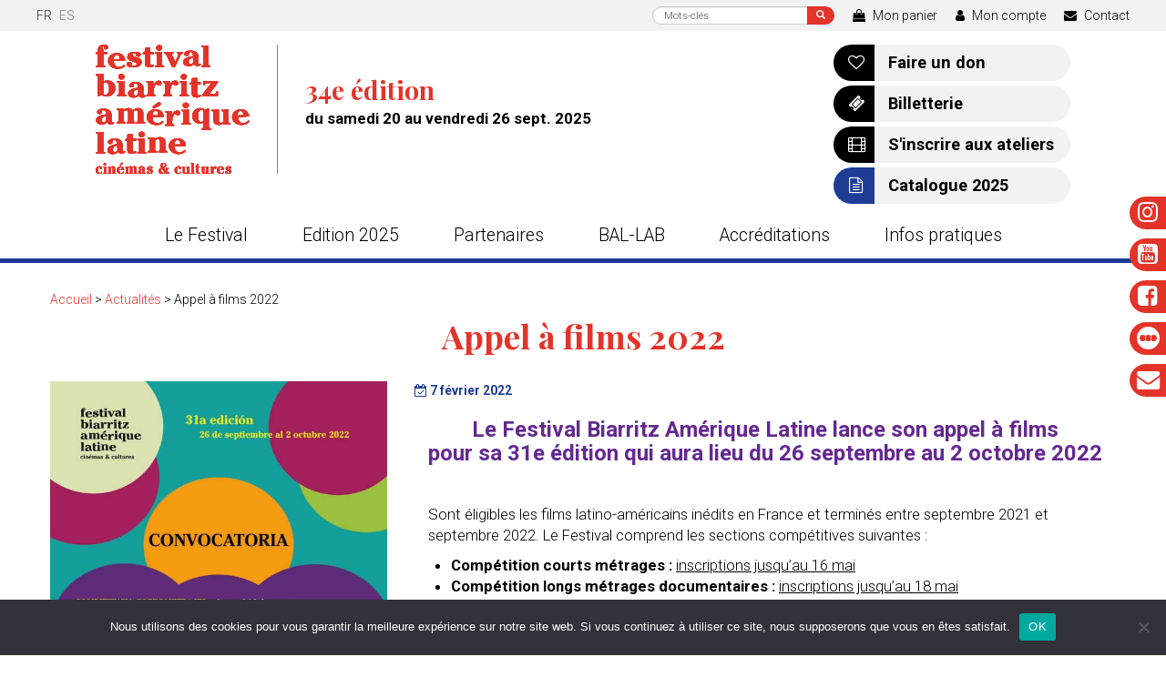

--- FILE ---
content_type: text/html; charset=UTF-8
request_url: https://www.festivaldebiarritz.com/actualites/inscrire-un-film-2-2/
body_size: 19411
content:
<!DOCTYPE html>
<html lang="fr-FR" class="no-js">
    <head>
        <meta charset="UTF-8" />
        <meta name="viewport" content="width=device-width" />
        <title>Appel à films 2022 - Festival de Biarritz Amérique Latine</title>
        <link rel="profile" href="http://gmpg.org/xfn/11" />
        <link rel="pingback" href="https://www.festivaldebiarritz.com/xmlrpc.php" />
                <!--[if lt IE 9]>
        <script src="https://www.festivaldebiarritz.com/wp-content/themes/festival-de-biarritz-2019/js/html5.js" type="text/javascript"></script>
        <![endif]-->
	    <script>(function(){document.documentElement.className='js'})();</script>
		
        <!-- Chargement des polices -->
       <link href="https://fonts.googleapis.com/css?family=Playfair+Display:700|Roboto:300,400,400i,700" rel="stylesheet">	
	   
        <!-- Chargement du favicon -->
        <link rel="shortcut icon" href="https://www.festivaldebiarritz.com/wp-content/themes/festival-de-biarritz-2019/images/favicon.ico" />
		
        <meta name='robots' content='index, follow, max-image-preview:large, max-snippet:-1, max-video-preview:-1' />
	<style>img:is([sizes="auto" i], [sizes^="auto," i]) { contain-intrinsic-size: 3000px 1500px }</style>
	<script>window._wca = window._wca || [];</script>

	<!-- This site is optimized with the Yoast SEO plugin v26.3 - https://yoast.com/wordpress/plugins/seo/ -->
	<link rel="canonical" href="https://www.festivaldebiarritz.com/actualites/inscrire-un-film-2-2/" />
	<meta property="og:locale" content="fr_FR" />
	<meta property="og:type" content="article" />
	<meta property="og:title" content="Appel à films 2022 - Festival de Biarritz Amérique Latine" />
	<meta property="og:description" content="Le Festival Biarritz Amérique Latine lance son appel à films pour sa 31e édition qui aura lieu du 26 septembre [&hellip;]" />
	<meta property="og:url" content="https://www.festivaldebiarritz.com/actualites/inscrire-un-film-2-2/" />
	<meta property="og:site_name" content="Festival de Biarritz Amérique Latine" />
	<meta property="article:published_time" content="2022-02-07T14:04:29+00:00" />
	<meta property="article:modified_time" content="2022-06-22T09:56:28+00:00" />
	<meta property="og:image" content="https://www.festivaldebiarritz.com/wp-content/uploads/2022/02/appel-à-films-2022-es-bd.jpeg" />
	<meta property="og:image:width" content="1000" />
	<meta property="og:image:height" content="1000" />
	<meta property="og:image:type" content="image/jpeg" />
	<meta name="author" content="festival" />
	<meta name="twitter:label1" content="Écrit par" />
	<meta name="twitter:data1" content="festival" />
	<meta name="twitter:label2" content="Durée de lecture estimée" />
	<meta name="twitter:data2" content="1 minute" />
	<script type="application/ld+json" class="yoast-schema-graph">{"@context":"https://schema.org","@graph":[{"@type":"WebPage","@id":"https://www.festivaldebiarritz.com/actualites/inscrire-un-film-2-2/","url":"https://www.festivaldebiarritz.com/actualites/inscrire-un-film-2-2/","name":"Appel à films 2022 - Festival de Biarritz Amérique Latine","isPartOf":{"@id":"https://www.festivaldebiarritz.com/#website"},"primaryImageOfPage":{"@id":"https://www.festivaldebiarritz.com/actualites/inscrire-un-film-2-2/#primaryimage"},"image":{"@id":"https://www.festivaldebiarritz.com/actualites/inscrire-un-film-2-2/#primaryimage"},"thumbnailUrl":"https://www.festivaldebiarritz.com/wp-content/uploads/2022/02/appel-à-films-2022-es-bd.jpeg","datePublished":"2022-02-07T14:04:29+00:00","dateModified":"2022-06-22T09:56:28+00:00","author":{"@id":"https://www.festivaldebiarritz.com/#/schema/person/b2f58b2798d99c289cbfc8f32806cb6a"},"breadcrumb":{"@id":"https://www.festivaldebiarritz.com/actualites/inscrire-un-film-2-2/#breadcrumb"},"inLanguage":"fr-FR","potentialAction":[{"@type":"ReadAction","target":[["https://www.festivaldebiarritz.com/actualites/inscrire-un-film-2-2/"]]}]},{"@type":"ImageObject","inLanguage":"fr-FR","@id":"https://www.festivaldebiarritz.com/actualites/inscrire-un-film-2-2/#primaryimage","url":"https://www.festivaldebiarritz.com/wp-content/uploads/2022/02/appel-à-films-2022-es-bd.jpeg","contentUrl":"https://www.festivaldebiarritz.com/wp-content/uploads/2022/02/appel-à-films-2022-es-bd.jpeg","width":1000,"height":1000},{"@type":"BreadcrumbList","@id":"https://www.festivaldebiarritz.com/actualites/inscrire-un-film-2-2/#breadcrumb","itemListElement":[{"@type":"ListItem","position":1,"name":"Accueil","item":"https://www.festivaldebiarritz.com/"},{"@type":"ListItem","position":2,"name":"Actualités","item":"https://www.festivaldebiarritz.com/categorie/actualites/"},{"@type":"ListItem","position":3,"name":"Appel à films 2022"}]},{"@type":"WebSite","@id":"https://www.festivaldebiarritz.com/#website","url":"https://www.festivaldebiarritz.com/","name":"Festival de Biarritz Amérique Latine","description":"Cinémas et cultures latines","potentialAction":[{"@type":"SearchAction","target":{"@type":"EntryPoint","urlTemplate":"https://www.festivaldebiarritz.com/?s={search_term_string}"},"query-input":{"@type":"PropertyValueSpecification","valueRequired":true,"valueName":"search_term_string"}}],"inLanguage":"fr-FR"},{"@type":"Person","@id":"https://www.festivaldebiarritz.com/#/schema/person/b2f58b2798d99c289cbfc8f32806cb6a","name":"festival"}]}</script>
	<!-- / Yoast SEO plugin. -->


<link rel='dns-prefetch' href='//challenges.cloudflare.com' />
<link rel='dns-prefetch' href='//unpkg.com' />
<link rel='dns-prefetch' href='//stats.wp.com' />
<script type="text/javascript">
/* <![CDATA[ */
window._wpemojiSettings = {"baseUrl":"https:\/\/s.w.org\/images\/core\/emoji\/16.0.1\/72x72\/","ext":".png","svgUrl":"https:\/\/s.w.org\/images\/core\/emoji\/16.0.1\/svg\/","svgExt":".svg","source":{"concatemoji":"https:\/\/www.festivaldebiarritz.com\/wp-includes\/js\/wp-emoji-release.min.js?ver=6.8.3"}};
/*! This file is auto-generated */
!function(s,n){var o,i,e;function c(e){try{var t={supportTests:e,timestamp:(new Date).valueOf()};sessionStorage.setItem(o,JSON.stringify(t))}catch(e){}}function p(e,t,n){e.clearRect(0,0,e.canvas.width,e.canvas.height),e.fillText(t,0,0);var t=new Uint32Array(e.getImageData(0,0,e.canvas.width,e.canvas.height).data),a=(e.clearRect(0,0,e.canvas.width,e.canvas.height),e.fillText(n,0,0),new Uint32Array(e.getImageData(0,0,e.canvas.width,e.canvas.height).data));return t.every(function(e,t){return e===a[t]})}function u(e,t){e.clearRect(0,0,e.canvas.width,e.canvas.height),e.fillText(t,0,0);for(var n=e.getImageData(16,16,1,1),a=0;a<n.data.length;a++)if(0!==n.data[a])return!1;return!0}function f(e,t,n,a){switch(t){case"flag":return n(e,"\ud83c\udff3\ufe0f\u200d\u26a7\ufe0f","\ud83c\udff3\ufe0f\u200b\u26a7\ufe0f")?!1:!n(e,"\ud83c\udde8\ud83c\uddf6","\ud83c\udde8\u200b\ud83c\uddf6")&&!n(e,"\ud83c\udff4\udb40\udc67\udb40\udc62\udb40\udc65\udb40\udc6e\udb40\udc67\udb40\udc7f","\ud83c\udff4\u200b\udb40\udc67\u200b\udb40\udc62\u200b\udb40\udc65\u200b\udb40\udc6e\u200b\udb40\udc67\u200b\udb40\udc7f");case"emoji":return!a(e,"\ud83e\udedf")}return!1}function g(e,t,n,a){var r="undefined"!=typeof WorkerGlobalScope&&self instanceof WorkerGlobalScope?new OffscreenCanvas(300,150):s.createElement("canvas"),o=r.getContext("2d",{willReadFrequently:!0}),i=(o.textBaseline="top",o.font="600 32px Arial",{});return e.forEach(function(e){i[e]=t(o,e,n,a)}),i}function t(e){var t=s.createElement("script");t.src=e,t.defer=!0,s.head.appendChild(t)}"undefined"!=typeof Promise&&(o="wpEmojiSettingsSupports",i=["flag","emoji"],n.supports={everything:!0,everythingExceptFlag:!0},e=new Promise(function(e){s.addEventListener("DOMContentLoaded",e,{once:!0})}),new Promise(function(t){var n=function(){try{var e=JSON.parse(sessionStorage.getItem(o));if("object"==typeof e&&"number"==typeof e.timestamp&&(new Date).valueOf()<e.timestamp+604800&&"object"==typeof e.supportTests)return e.supportTests}catch(e){}return null}();if(!n){if("undefined"!=typeof Worker&&"undefined"!=typeof OffscreenCanvas&&"undefined"!=typeof URL&&URL.createObjectURL&&"undefined"!=typeof Blob)try{var e="postMessage("+g.toString()+"("+[JSON.stringify(i),f.toString(),p.toString(),u.toString()].join(",")+"));",a=new Blob([e],{type:"text/javascript"}),r=new Worker(URL.createObjectURL(a),{name:"wpTestEmojiSupports"});return void(r.onmessage=function(e){c(n=e.data),r.terminate(),t(n)})}catch(e){}c(n=g(i,f,p,u))}t(n)}).then(function(e){for(var t in e)n.supports[t]=e[t],n.supports.everything=n.supports.everything&&n.supports[t],"flag"!==t&&(n.supports.everythingExceptFlag=n.supports.everythingExceptFlag&&n.supports[t]);n.supports.everythingExceptFlag=n.supports.everythingExceptFlag&&!n.supports.flag,n.DOMReady=!1,n.readyCallback=function(){n.DOMReady=!0}}).then(function(){return e}).then(function(){var e;n.supports.everything||(n.readyCallback(),(e=n.source||{}).concatemoji?t(e.concatemoji):e.wpemoji&&e.twemoji&&(t(e.twemoji),t(e.wpemoji)))}))}((window,document),window._wpemojiSettings);
/* ]]> */
</script>
<link rel='stylesheet' id='sbi_styles-css' href='https://www.festivaldebiarritz.com/wp-content/plugins/instagram-feed/css/sbi-styles.min.css?ver=6.10.0' type='text/css' media='all' />
<style id='wp-emoji-styles-inline-css' type='text/css'>

	img.wp-smiley, img.emoji {
		display: inline !important;
		border: none !important;
		box-shadow: none !important;
		height: 1em !important;
		width: 1em !important;
		margin: 0 0.07em !important;
		vertical-align: -0.1em !important;
		background: none !important;
		padding: 0 !important;
	}
</style>
<style id='classic-theme-styles-inline-css' type='text/css'>
/*! This file is auto-generated */
.wp-block-button__link{color:#fff;background-color:#32373c;border-radius:9999px;box-shadow:none;text-decoration:none;padding:calc(.667em + 2px) calc(1.333em + 2px);font-size:1.125em}.wp-block-file__button{background:#32373c;color:#fff;text-decoration:none}
</style>
<link rel='stylesheet' id='mediaelement-css' href='https://www.festivaldebiarritz.com/wp-includes/js/mediaelement/mediaelementplayer-legacy.min.css?ver=4.2.17' type='text/css' media='all' />
<link rel='stylesheet' id='wp-mediaelement-css' href='https://www.festivaldebiarritz.com/wp-includes/js/mediaelement/wp-mediaelement.min.css?ver=6.8.3' type='text/css' media='all' />
<style id='jetpack-sharing-buttons-style-inline-css' type='text/css'>
.jetpack-sharing-buttons__services-list{display:flex;flex-direction:row;flex-wrap:wrap;gap:0;list-style-type:none;margin:5px;padding:0}.jetpack-sharing-buttons__services-list.has-small-icon-size{font-size:12px}.jetpack-sharing-buttons__services-list.has-normal-icon-size{font-size:16px}.jetpack-sharing-buttons__services-list.has-large-icon-size{font-size:24px}.jetpack-sharing-buttons__services-list.has-huge-icon-size{font-size:36px}@media print{.jetpack-sharing-buttons__services-list{display:none!important}}.editor-styles-wrapper .wp-block-jetpack-sharing-buttons{gap:0;padding-inline-start:0}ul.jetpack-sharing-buttons__services-list.has-background{padding:1.25em 2.375em}
</style>
<style id='global-styles-inline-css' type='text/css'>
:root{--wp--preset--aspect-ratio--square: 1;--wp--preset--aspect-ratio--4-3: 4/3;--wp--preset--aspect-ratio--3-4: 3/4;--wp--preset--aspect-ratio--3-2: 3/2;--wp--preset--aspect-ratio--2-3: 2/3;--wp--preset--aspect-ratio--16-9: 16/9;--wp--preset--aspect-ratio--9-16: 9/16;--wp--preset--color--black: #000000;--wp--preset--color--cyan-bluish-gray: #abb8c3;--wp--preset--color--white: #ffffff;--wp--preset--color--pale-pink: #f78da7;--wp--preset--color--vivid-red: #cf2e2e;--wp--preset--color--luminous-vivid-orange: #ff6900;--wp--preset--color--luminous-vivid-amber: #fcb900;--wp--preset--color--light-green-cyan: #7bdcb5;--wp--preset--color--vivid-green-cyan: #00d084;--wp--preset--color--pale-cyan-blue: #8ed1fc;--wp--preset--color--vivid-cyan-blue: #0693e3;--wp--preset--color--vivid-purple: #9b51e0;--wp--preset--gradient--vivid-cyan-blue-to-vivid-purple: linear-gradient(135deg,rgba(6,147,227,1) 0%,rgb(155,81,224) 100%);--wp--preset--gradient--light-green-cyan-to-vivid-green-cyan: linear-gradient(135deg,rgb(122,220,180) 0%,rgb(0,208,130) 100%);--wp--preset--gradient--luminous-vivid-amber-to-luminous-vivid-orange: linear-gradient(135deg,rgba(252,185,0,1) 0%,rgba(255,105,0,1) 100%);--wp--preset--gradient--luminous-vivid-orange-to-vivid-red: linear-gradient(135deg,rgba(255,105,0,1) 0%,rgb(207,46,46) 100%);--wp--preset--gradient--very-light-gray-to-cyan-bluish-gray: linear-gradient(135deg,rgb(238,238,238) 0%,rgb(169,184,195) 100%);--wp--preset--gradient--cool-to-warm-spectrum: linear-gradient(135deg,rgb(74,234,220) 0%,rgb(151,120,209) 20%,rgb(207,42,186) 40%,rgb(238,44,130) 60%,rgb(251,105,98) 80%,rgb(254,248,76) 100%);--wp--preset--gradient--blush-light-purple: linear-gradient(135deg,rgb(255,206,236) 0%,rgb(152,150,240) 100%);--wp--preset--gradient--blush-bordeaux: linear-gradient(135deg,rgb(254,205,165) 0%,rgb(254,45,45) 50%,rgb(107,0,62) 100%);--wp--preset--gradient--luminous-dusk: linear-gradient(135deg,rgb(255,203,112) 0%,rgb(199,81,192) 50%,rgb(65,88,208) 100%);--wp--preset--gradient--pale-ocean: linear-gradient(135deg,rgb(255,245,203) 0%,rgb(182,227,212) 50%,rgb(51,167,181) 100%);--wp--preset--gradient--electric-grass: linear-gradient(135deg,rgb(202,248,128) 0%,rgb(113,206,126) 100%);--wp--preset--gradient--midnight: linear-gradient(135deg,rgb(2,3,129) 0%,rgb(40,116,252) 100%);--wp--preset--font-size--small: 13px;--wp--preset--font-size--medium: 20px;--wp--preset--font-size--large: 36px;--wp--preset--font-size--x-large: 42px;--wp--preset--spacing--20: 0.44rem;--wp--preset--spacing--30: 0.67rem;--wp--preset--spacing--40: 1rem;--wp--preset--spacing--50: 1.5rem;--wp--preset--spacing--60: 2.25rem;--wp--preset--spacing--70: 3.38rem;--wp--preset--spacing--80: 5.06rem;--wp--preset--shadow--natural: 6px 6px 9px rgba(0, 0, 0, 0.2);--wp--preset--shadow--deep: 12px 12px 50px rgba(0, 0, 0, 0.4);--wp--preset--shadow--sharp: 6px 6px 0px rgba(0, 0, 0, 0.2);--wp--preset--shadow--outlined: 6px 6px 0px -3px rgba(255, 255, 255, 1), 6px 6px rgba(0, 0, 0, 1);--wp--preset--shadow--crisp: 6px 6px 0px rgba(0, 0, 0, 1);}:where(.is-layout-flex){gap: 0.5em;}:where(.is-layout-grid){gap: 0.5em;}body .is-layout-flex{display: flex;}.is-layout-flex{flex-wrap: wrap;align-items: center;}.is-layout-flex > :is(*, div){margin: 0;}body .is-layout-grid{display: grid;}.is-layout-grid > :is(*, div){margin: 0;}:where(.wp-block-columns.is-layout-flex){gap: 2em;}:where(.wp-block-columns.is-layout-grid){gap: 2em;}:where(.wp-block-post-template.is-layout-flex){gap: 1.25em;}:where(.wp-block-post-template.is-layout-grid){gap: 1.25em;}.has-black-color{color: var(--wp--preset--color--black) !important;}.has-cyan-bluish-gray-color{color: var(--wp--preset--color--cyan-bluish-gray) !important;}.has-white-color{color: var(--wp--preset--color--white) !important;}.has-pale-pink-color{color: var(--wp--preset--color--pale-pink) !important;}.has-vivid-red-color{color: var(--wp--preset--color--vivid-red) !important;}.has-luminous-vivid-orange-color{color: var(--wp--preset--color--luminous-vivid-orange) !important;}.has-luminous-vivid-amber-color{color: var(--wp--preset--color--luminous-vivid-amber) !important;}.has-light-green-cyan-color{color: var(--wp--preset--color--light-green-cyan) !important;}.has-vivid-green-cyan-color{color: var(--wp--preset--color--vivid-green-cyan) !important;}.has-pale-cyan-blue-color{color: var(--wp--preset--color--pale-cyan-blue) !important;}.has-vivid-cyan-blue-color{color: var(--wp--preset--color--vivid-cyan-blue) !important;}.has-vivid-purple-color{color: var(--wp--preset--color--vivid-purple) !important;}.has-black-background-color{background-color: var(--wp--preset--color--black) !important;}.has-cyan-bluish-gray-background-color{background-color: var(--wp--preset--color--cyan-bluish-gray) !important;}.has-white-background-color{background-color: var(--wp--preset--color--white) !important;}.has-pale-pink-background-color{background-color: var(--wp--preset--color--pale-pink) !important;}.has-vivid-red-background-color{background-color: var(--wp--preset--color--vivid-red) !important;}.has-luminous-vivid-orange-background-color{background-color: var(--wp--preset--color--luminous-vivid-orange) !important;}.has-luminous-vivid-amber-background-color{background-color: var(--wp--preset--color--luminous-vivid-amber) !important;}.has-light-green-cyan-background-color{background-color: var(--wp--preset--color--light-green-cyan) !important;}.has-vivid-green-cyan-background-color{background-color: var(--wp--preset--color--vivid-green-cyan) !important;}.has-pale-cyan-blue-background-color{background-color: var(--wp--preset--color--pale-cyan-blue) !important;}.has-vivid-cyan-blue-background-color{background-color: var(--wp--preset--color--vivid-cyan-blue) !important;}.has-vivid-purple-background-color{background-color: var(--wp--preset--color--vivid-purple) !important;}.has-black-border-color{border-color: var(--wp--preset--color--black) !important;}.has-cyan-bluish-gray-border-color{border-color: var(--wp--preset--color--cyan-bluish-gray) !important;}.has-white-border-color{border-color: var(--wp--preset--color--white) !important;}.has-pale-pink-border-color{border-color: var(--wp--preset--color--pale-pink) !important;}.has-vivid-red-border-color{border-color: var(--wp--preset--color--vivid-red) !important;}.has-luminous-vivid-orange-border-color{border-color: var(--wp--preset--color--luminous-vivid-orange) !important;}.has-luminous-vivid-amber-border-color{border-color: var(--wp--preset--color--luminous-vivid-amber) !important;}.has-light-green-cyan-border-color{border-color: var(--wp--preset--color--light-green-cyan) !important;}.has-vivid-green-cyan-border-color{border-color: var(--wp--preset--color--vivid-green-cyan) !important;}.has-pale-cyan-blue-border-color{border-color: var(--wp--preset--color--pale-cyan-blue) !important;}.has-vivid-cyan-blue-border-color{border-color: var(--wp--preset--color--vivid-cyan-blue) !important;}.has-vivid-purple-border-color{border-color: var(--wp--preset--color--vivid-purple) !important;}.has-vivid-cyan-blue-to-vivid-purple-gradient-background{background: var(--wp--preset--gradient--vivid-cyan-blue-to-vivid-purple) !important;}.has-light-green-cyan-to-vivid-green-cyan-gradient-background{background: var(--wp--preset--gradient--light-green-cyan-to-vivid-green-cyan) !important;}.has-luminous-vivid-amber-to-luminous-vivid-orange-gradient-background{background: var(--wp--preset--gradient--luminous-vivid-amber-to-luminous-vivid-orange) !important;}.has-luminous-vivid-orange-to-vivid-red-gradient-background{background: var(--wp--preset--gradient--luminous-vivid-orange-to-vivid-red) !important;}.has-very-light-gray-to-cyan-bluish-gray-gradient-background{background: var(--wp--preset--gradient--very-light-gray-to-cyan-bluish-gray) !important;}.has-cool-to-warm-spectrum-gradient-background{background: var(--wp--preset--gradient--cool-to-warm-spectrum) !important;}.has-blush-light-purple-gradient-background{background: var(--wp--preset--gradient--blush-light-purple) !important;}.has-blush-bordeaux-gradient-background{background: var(--wp--preset--gradient--blush-bordeaux) !important;}.has-luminous-dusk-gradient-background{background: var(--wp--preset--gradient--luminous-dusk) !important;}.has-pale-ocean-gradient-background{background: var(--wp--preset--gradient--pale-ocean) !important;}.has-electric-grass-gradient-background{background: var(--wp--preset--gradient--electric-grass) !important;}.has-midnight-gradient-background{background: var(--wp--preset--gradient--midnight) !important;}.has-small-font-size{font-size: var(--wp--preset--font-size--small) !important;}.has-medium-font-size{font-size: var(--wp--preset--font-size--medium) !important;}.has-large-font-size{font-size: var(--wp--preset--font-size--large) !important;}.has-x-large-font-size{font-size: var(--wp--preset--font-size--x-large) !important;}
:where(.wp-block-post-template.is-layout-flex){gap: 1.25em;}:where(.wp-block-post-template.is-layout-grid){gap: 1.25em;}
:where(.wp-block-columns.is-layout-flex){gap: 2em;}:where(.wp-block-columns.is-layout-grid){gap: 2em;}
:root :where(.wp-block-pullquote){font-size: 1.5em;line-height: 1.6;}
</style>
<link rel='stylesheet' id='contact-form-7-css' href='https://www.festivaldebiarritz.com/wp-content/plugins/contact-form-7/includes/css/styles.css?ver=6.1.3' type='text/css' media='all' />
<link rel='stylesheet' id='cookie-notice-front-css' href='https://www.festivaldebiarritz.com/wp-content/plugins/cookie-notice/css/front.min.css?ver=2.5.8' type='text/css' media='all' />
<link rel='stylesheet' id='woocommerce-layout-css' href='https://www.festivaldebiarritz.com/wp-content/plugins/woocommerce/assets/css/woocommerce-layout.css?ver=10.3.5' type='text/css' media='all' />
<style id='woocommerce-layout-inline-css' type='text/css'>

	.infinite-scroll .woocommerce-pagination {
		display: none;
	}
</style>
<link rel='stylesheet' id='woocommerce-smallscreen-css' href='https://www.festivaldebiarritz.com/wp-content/plugins/woocommerce/assets/css/woocommerce-smallscreen.css?ver=10.3.5' type='text/css' media='only screen and (max-width: 768px)' />
<link rel='stylesheet' id='woocommerce-general-css' href='https://www.festivaldebiarritz.com/wp-content/plugins/woocommerce/assets/css/woocommerce.css?ver=10.3.5' type='text/css' media='all' />
<style id='woocommerce-inline-inline-css' type='text/css'>
.woocommerce form .form-row .required { visibility: visible; }
</style>
<link rel='stylesheet' id='brands-styles-css' href='https://www.festivaldebiarritz.com/wp-content/plugins/woocommerce/assets/css/brands.css?ver=10.3.5' type='text/css' media='all' />
<link rel='stylesheet' id='fancybox_style-css' href='https://www.festivaldebiarritz.com/wp-content/themes/festival-de-biarritz-2019/js/js-fancybox/jquery.fancybox.css?ver=2.1.5' type='text/css' media='screen' />
<link rel='stylesheet' id='aos-css' href='https://unpkg.com/aos@2.3.1/dist/aos.css?ver=2.3.1' type='text/css' media='screen' />
<link rel='stylesheet' id='swiper-css' href='https://unpkg.com/swiper@8/swiper-bundle.min.css?ver=8.4.5' type='text/css' media='screen' />
<link rel='stylesheet' id='bootstrap_css-css' href='https://www.festivaldebiarritz.com/wp-content/themes/festival-de-biarritz-2019/bootstrap/css/bootstrap.min.css?ver=3.3.7' type='text/css' media='screen' />
<link rel='stylesheet' id='theme_style-css' href='https://www.festivaldebiarritz.com/wp-content/themes/festival-de-biarritz-2019/style.css?ver=1.0' type='text/css' media='screen' />
<link rel='stylesheet' id='font-awesome-css' href='https://www.festivaldebiarritz.com/wp-content/themes/festival-de-biarritz-2019/css/font-awesome.min.css?ver=4.7.0' type='text/css' media='all' />
<link rel='stylesheet' id='__EPYT__style-css' href='https://www.festivaldebiarritz.com/wp-content/plugins/youtube-embed-plus/styles/ytprefs.min.css?ver=14.2.3' type='text/css' media='all' />
<style id='__EPYT__style-inline-css' type='text/css'>

                .epyt-gallery-thumb {
                        width: 33.333%;
                }
                
</style>
<script type="text/template" id="tmpl-variation-template">
	<div class="woocommerce-variation-description">{{{ data.variation.variation_description }}}</div>
	<div class="woocommerce-variation-price">{{{ data.variation.price_html }}}</div>
	<div class="woocommerce-variation-availability">{{{ data.variation.availability_html }}}</div>
</script>
<script type="text/template" id="tmpl-unavailable-variation-template">
	<p role="alert">Désolé, ce produit n&rsquo;est pas disponible. Veuillez choisir une combinaison différente.</p>
</script>
<script type="text/javascript" src="https://www.festivaldebiarritz.com/wp-includes/js/jquery/jquery.min.js?ver=3.7.1" id="jquery-core-js"></script>
<script type="text/javascript" src="https://www.festivaldebiarritz.com/wp-includes/js/jquery/jquery-migrate.min.js?ver=3.4.1" id="jquery-migrate-js"></script>
<script type="text/javascript" src="https://www.festivaldebiarritz.com/wp-includes/js/underscore.min.js?ver=1.13.7" id="underscore-js"></script>
<script type="text/javascript" id="wp-util-js-extra">
/* <![CDATA[ */
var _wpUtilSettings = {"ajax":{"url":"\/wp-admin\/admin-ajax.php"}};
/* ]]> */
</script>
<script type="text/javascript" src="https://www.festivaldebiarritz.com/wp-includes/js/wp-util.min.js?ver=6.8.3" id="wp-util-js"></script>
<script type="text/javascript" src="https://www.festivaldebiarritz.com/wp-content/plugins/woocommerce/assets/js/jquery-blockui/jquery.blockUI.min.js?ver=2.7.0-wc.10.3.5" id="wc-jquery-blockui-js" data-wp-strategy="defer"></script>
<script type="text/javascript" id="cookie-notice-front-js-before">
/* <![CDATA[ */
var cnArgs = {"ajaxUrl":"https:\/\/www.festivaldebiarritz.com\/wp-admin\/admin-ajax.php","nonce":"067eecf12b","hideEffect":"fade","position":"bottom","onScroll":false,"onScrollOffset":100,"onClick":false,"cookieName":"cookie_notice_accepted","cookieTime":2592000,"cookieTimeRejected":2592000,"globalCookie":false,"redirection":false,"cache":false,"revokeCookies":false,"revokeCookiesOpt":"automatic"};
/* ]]> */
</script>
<script type="text/javascript" src="https://www.festivaldebiarritz.com/wp-content/plugins/cookie-notice/js/front.min.js?ver=2.5.8" id="cookie-notice-front-js"></script>
<script type="text/javascript" src="https://www.festivaldebiarritz.com/wp-content/plugins/woocommerce/assets/js/js-cookie/js.cookie.min.js?ver=2.1.4-wc.10.3.5" id="wc-js-cookie-js" defer="defer" data-wp-strategy="defer"></script>
<script type="text/javascript" id="woocommerce-js-extra">
/* <![CDATA[ */
var woocommerce_params = {"ajax_url":"\/wp-admin\/admin-ajax.php","wc_ajax_url":"\/?wc-ajax=%%endpoint%%","i18n_password_show":"Afficher le mot de passe","i18n_password_hide":"Masquer le mot de passe"};
/* ]]> */
</script>
<script type="text/javascript" src="https://www.festivaldebiarritz.com/wp-content/plugins/woocommerce/assets/js/frontend/woocommerce.min.js?ver=10.3.5" id="woocommerce-js" defer="defer" data-wp-strategy="defer"></script>
<script type="text/javascript" src="https://www.festivaldebiarritz.com/wp-content/themes/festival-de-biarritz-2019/js/js-fancybox/jquery.fancybox.js?ver=2.1.5" id="fancybox-js"></script>
<script type="text/javascript" src="https://www.festivaldebiarritz.com/wp-content/themes/festival-de-biarritz-2019/js/js-fancybox/fancybox_config.js?ver=6.8.3" id="fancybox_config-js"></script>
<script type="text/javascript" src="https://unpkg.com/aos@2.3.1/dist/aos.js?ver=2.3.1" id="aos-js"></script>
<script type="text/javascript" src="https://unpkg.com/swiper@8/swiper-bundle.min.js?ver=8.4.5" id="swiper-js"></script>
<script type="text/javascript" src="https://www.festivaldebiarritz.com/wp-content/themes/festival-de-biarritz-2019/bootstrap/js/bootstrap.min.js?ver=3.3.7" id="bootstrap_js-js"></script>
<script type="text/javascript" src="https://stats.wp.com/s-202546.js" id="woocommerce-analytics-js" defer="defer" data-wp-strategy="defer"></script>
<script type="text/javascript" id="__ytprefs__-js-extra">
/* <![CDATA[ */
var _EPYT_ = {"ajaxurl":"https:\/\/www.festivaldebiarritz.com\/wp-admin\/admin-ajax.php","security":"55e8dbbf54","gallery_scrolloffset":"20","eppathtoscripts":"https:\/\/www.festivaldebiarritz.com\/wp-content\/plugins\/youtube-embed-plus\/scripts\/","eppath":"https:\/\/www.festivaldebiarritz.com\/wp-content\/plugins\/youtube-embed-plus\/","epresponsiveselector":"[\"iframe.__youtube_prefs__\",\"iframe[src*='youtube.com']\",\"iframe[src*='youtube-nocookie.com']\",\"iframe[data-ep-src*='youtube.com']\",\"iframe[data-ep-src*='youtube-nocookie.com']\",\"iframe[data-ep-gallerysrc*='youtube.com']\"]","epdovol":"1","version":"14.2.3","evselector":"iframe.__youtube_prefs__[src], iframe[src*=\"youtube.com\/embed\/\"], iframe[src*=\"youtube-nocookie.com\/embed\/\"]","ajax_compat":"","maxres_facade":"eager","ytapi_load":"light","pause_others":"","stopMobileBuffer":"1","facade_mode":"","not_live_on_channel":""};
/* ]]> */
</script>
<script type="text/javascript" src="https://www.festivaldebiarritz.com/wp-content/plugins/youtube-embed-plus/scripts/ytprefs.min.js?ver=14.2.3" id="__ytprefs__-js"></script>
<link rel="https://api.w.org/" href="https://www.festivaldebiarritz.com/wp-json/" /><link rel="alternate" title="JSON" type="application/json" href="https://www.festivaldebiarritz.com/wp-json/wp/v2/posts/25015" /><link rel="EditURI" type="application/rsd+xml" title="RSD" href="https://www.festivaldebiarritz.com/xmlrpc.php?rsd" />
<link rel='shortlink' href='https://www.festivaldebiarritz.com/?p=25015' />
<link rel="alternate" title="oEmbed (JSON)" type="application/json+oembed" href="https://www.festivaldebiarritz.com/wp-json/oembed/1.0/embed?url=https%3A%2F%2Fwww.festivaldebiarritz.com%2Factualites%2Finscrire-un-film-2-2%2F" />
<link rel="alternate" title="oEmbed (XML)" type="text/xml+oembed" href="https://www.festivaldebiarritz.com/wp-json/oembed/1.0/embed?url=https%3A%2F%2Fwww.festivaldebiarritz.com%2Factualites%2Finscrire-un-film-2-2%2F&#038;format=xml" />
<style>
.qtranxs_flag_fr {background-image: url(https://www.festivaldebiarritz.com/wp-content/plugins/qtranslate-xt-3.15.2/flags/fr.png); background-repeat: no-repeat;}
.qtranxs_flag_es {background-image: url(https://www.festivaldebiarritz.com/wp-content/plugins/qtranslate-xt-3.15.2/flags/es.png); background-repeat: no-repeat;}
</style>
<link hreflang="fr" href="https://www.festivaldebiarritz.com/fr/actualites/inscrire-un-film-2-2/" rel="alternate" />
<link hreflang="es_ES" href="https://www.festivaldebiarritz.com/es/actualites/inscrire-un-film-2-2/" rel="alternate" />
<link hreflang="x-default" href="https://www.festivaldebiarritz.com/actualites/inscrire-un-film-2-2/" rel="alternate" />
<meta name="generator" content="qTranslate-XT 3.15.2" />
	<style>img#wpstats{display:none}</style>
			<noscript><style>.woocommerce-product-gallery{ opacity: 1 !important; }</style></noscript>
			
		<!-- Global site tag (gtag.js) - Google Analytics 
		<script async src="https://www.googletagmanager.com/gtag/js?id=UA-5521986-1"></script>
		<script>
		  window.dataLayer = window.dataLayer || [];
		  function gtag(){dataLayer.push(arguments);}
		  gtag('js', new Date());

		  gtag('config', 'UA-5521986-1');
		</script>-->
		<!-- Google tag (gtag.js) -->
		<script async src="https://www.googletagmanager.com/gtag/js?id=G-M568QNBHB8"></script>
		<script>
		  window.dataLayer = window.dataLayer || [];
		  function gtag(){dataLayer.push(arguments);}
		  gtag('js', new Date());

		  gtag('config', 'G-M568QNBHB8');
		</script>
    </head>
	
    <body class="wp-singular post-template-default single single-post postid-25015 single-format-standard wp-theme-festival-de-biarritz-2019 theme-festival-de-biarritz-2019 cookies-not-set woocommerce-no-js">
		<a href="#" id="topPage" class="retour-haut" title="Retour en haut du site">		
			<i class="fa fa-angle-up" aria-hidden="true"></i>
		</a>
		
		<div class="onglet-reseaux">
			<a href="https://www.instagram.com/fbal.biarritz" target="_blank">
				<i class="fa fa-instagram" aria-hidden="true"></i>
			</a>
			<a href="https://www.youtube.com/user/festivaldebiarritz" target="_blank">
				<i class="fa fa-youtube-square" aria-hidden="true"></i>
			</a>
			<a href="https://www.facebook.com/festival.biarritz.amerique.latine/" target="_blank">
				<i class="fa fa-facebook-square" aria-hidden="true"></i>
			</a>
			<a href="https://letterboxd.com/FestBiarritz/" target="_blank">
				<img style="margin-top:-3px;width:25px;" src="https://www.festivaldebiarritz.com/wp-content/themes/festival-de-biarritz-2019/images/picto-letterboxd.svg" alt=""/>
			</a>
			
			<a href="https://www.festivaldebiarritz.com/sinscrire-a-la-newsletter/" rel="nofollow">
				<i class="fa fa-envelope" aria-hidden="true"></i>
			</a>
		</div>
	
		<!-- Header -->
		<header>			
			<div class="main-top-header">				
				<div class="top-header">					
											<style>
.qtranxs_widget ul { margin: 0; }
.qtranxs_widget ul li
{
display: inline; /* horizontal list, use "list-item" or other appropriate value for vertical list */
list-style-type: none; /* use "initial" or other to enable bullets */
margin: 0 5px 0 0; /* adjust spacing between items */
opacity: 0.5;
-o-transition: 1s ease opacity;
-moz-transition: 1s ease opacity;
-webkit-transition: 1s ease opacity;
transition: 1s ease opacity;
}
//.qtranxs_widget ul li span { margin: 0 5px 0 0; } /* other way to control spacing */
.qtranxs_widget ul li.active { opacity: 0.8; }
.qtranxs_widget ul li:hover { opacity: 1; }
.qtranxs_widget img { box-shadow: none; vertical-align: middle; }
.qtranxs_flag { height:12px; width:18px; display:block; }
.qtranxs_flag_and_text { padding-left:20px; }
.qtranxs_flag span { display:none; }
</style>
<div id="qtranslate-4" class="widget-header qtranxs_widget">
<ul class="language-chooser language-chooser-custom qtranxs_language_chooser" id="qtranslate-4-chooser">
<li class="language-chooser-item language-chooser-item-fr active"><a href="https://www.festivaldebiarritz.com/fr/actualites/inscrire-un-film-2-2/" title="Français (fr)">fr</a></li>
<li class="language-chooser-item language-chooser-item-es"><a href="https://www.festivaldebiarritz.com/es/actualites/inscrire-un-film-2-2/" title="Español (es)">es</a></li>
</ul><div class="qtranxs_widget_end"></div>
</div>					
															
					<div class="liens-ecommerce">
						<form class="" method="get" id="searchform" action="https://www.festivaldebiarritz.com/">
	<div class="input-group">
		<input type="text" value="Mots-clés" name="s" id="s" class="form-control" onfocus="if (this.value == 'Mots-clés') {this.value = '';}" onblur="if (this.value == '') {this.value = 'Mots-clés';}" />
		<div class="input-group-btn">
			<button class="btn btn-default" type="submit" id="searchsubmit" />
				<span class="glyphicon glyphicon-search" aria-hidden="true"></span> 
			</button>
		</div>
	</div>
</form>					
						<a href="https://www.festivaldebiarritz.com/panier/">
							<i class="fa fa-shopping-bag" aria-hidden="true"></i> Mon panier						</a>						
						<a href="https://www.festivaldebiarritz.com/mon-compte/">
							<i class="fa fa-user" aria-hidden="true"></i> Mon compte						</a>							
						<a href="https://www.festivaldebiarritz.com/contact/">
							<i class="fa fa-envelope" aria-hidden="true"></i> Contact						</a>
					</div>				
				</div>			
			</div>	
			
			<!-- Logo -->
			<div class="main-logo">
				<a class="logo" href="https://www.festivaldebiarritz.com/" title="Festival de Biarritz Amérique Latine" rel="home">
					<img class="img-responsive" src="https://www.festivaldebiarritz.com/wp-content/themes/festival-de-biarritz-2019/images/logo-festival-de-biarritz.svg" alt="Festival de Biarritz Amérique Latine" />
				</a>
				<div class="dates">					
					<div class="numero-edition">
						34e édition					
					</div>					
					<div class="dates-edition">
						du samedi 20 au vendredi 26 sept. 2025					
					</div>				
				</div>
									<div class="boutons-edition">
													<a href="https://www.helloasso.com/associations/biarritz-festivals/formulaires/4" class="bouton-don" target="_blank">
								<i class="fa fa-heart-o" aria-hidden="true"></i>
								<span class="texte-lien">Faire un don</span>
							</a>
																									<a target="_blank" href="https://www.billetweb.fr/festival-biarritz-amerique-latine-2025" class="bouton-billetterie">
								<i class="fa fa-ticket" aria-hidden="true"></i> 
								<span class="texte-lien">Billetterie</span>
							</a>
																			<a href="https://www.billetweb.fr/multi_event.php?multi=42446&color=006633" class="bouton-inscrire" target="_blank">
								<i class="fa fa-film" aria-hidden="true"></i>
								<span class="texte-lien">S'inscrire aux ateliers</span>
							</a>
																			<a href="https://www.festivaldebiarritz.com/edition-2025/le-catalogue-2025/" class="bouton-catalogue">
								<i class="fa fa-file-text-o" aria-hidden="true"></i> 
								<span class="texte-lien">Catalogue 2025</span>
							</a>
																		<!--<a href="https://www.festivaldebiarritz.com/actualites/prochainement-appel-a-films-32e-edition/" class="bouton-programme">
							<i class="fa fa-calendar-check-o" aria-hidden="true"></i>
							<span class="texte-lien">Inscrire un film</span>
						</a>
						<a href="https://www.helloasso.com/associations/biarritz-festivals/formulaires/3" class="bouton-programme" target="_blank">
							<i class="fa fa-check" aria-hidden="true"></i>
							<span class="texte-lien">Faire un don</span>-->
						</a>
					</div>
								<div class="clear-both"></div>
			</div>		
			
			<!-- Menu de navigation -->
			<div class="menu-navigation">
				<nav class="navbar navbar-default">
					<div class="container-fluid">
						<!-- Bouton du menu pour mobile -->
						<div class="navbar-header">
							<button type="button" class="navbar-toggle collapsed" data-toggle="collapse" data-target="#menu-header">
								<span class="sr-only">Toggle navigation</span>							<span class="icon-bar"></span>							<span class="icon-bar"></span>
								<span class="icon-bar"></span>
							</button>
						</div>			
						<div class="collapse navbar-collapse" id="menu-header">
							<ul id="menu-principal" class="nav navbar-nav"><li id="menu-item-11496" class="menu-item menu-item-type-custom menu-item-object-custom menu-item-has-children menu-item-11496 dropdown"><a href="#" data-toggle="dropdown" class="dropdown-toggle" aria-haspopup="true">Le Festival <span class="caret"></span></a>
<ul role="menu" class=" dropdown-menu">
	<li id="menu-item-15075" class="menu-item menu-item-type-post_type menu-item-object-page menu-item-15075"><a href="https://www.festivaldebiarritz.com/presentation-du-festival/">Présentation</a></li>
	<li id="menu-item-15076" class="menu-item menu-item-type-post_type menu-item-object-page menu-item-15076"><a href="https://www.festivaldebiarritz.com/lequipe-du-festival-de-biarritz/">L’équipe</a></li>
	<li id="menu-item-15081" class="menu-item menu-item-type-post_type menu-item-object-page menu-item-15081"><a href="https://www.festivaldebiarritz.com/suivez-festival-direct/">Audios, Photos &#038; Vidéos</a></li>
	<li id="menu-item-15080" class="menu-item menu-item-type-post_type menu-item-object-page menu-item-15080"><a href="https://www.festivaldebiarritz.com/archives/">Palmarès &#038; archives</a></li>
	<li id="menu-item-41698" class="menu-item menu-item-type-custom menu-item-object-custom menu-item-41698"><a target="_blank" href="https://www.helloasso.com/associations/biarritz-festivals/formulaires/4">Faire un don</a></li>
</ul>
</li>
<li id="menu-item-47775" class="menu-item menu-item-type-custom menu-item-object-custom menu-item-has-children menu-item-47775 dropdown"><a href="#" data-toggle="dropdown" class="dropdown-toggle" aria-haspopup="true">Edition 2025 <span class="caret"></span></a>
<ul role="menu" class=" dropdown-menu">
	<li id="menu-item-41891" class="menu-item menu-item-type-custom menu-item-object-custom menu-item-41891"><a target="_blank" href="https://www.billetweb.fr/festival-biarritz-amerique-latine-2025">Billetterie</a></li>
	<li id="menu-item-48733" class="menu-item menu-item-type-taxonomy menu-item-object-competition menu-item-has-children menu-item-48733 dropdown"><a href="https://www.festivaldebiarritz.com/selection/festival-2025/cinema-festival-2025/">Cinéma</a>
	<ul role="menu" class=" dropdown-menu">
		<li id="menu-item-48734" class="menu-item menu-item-type-taxonomy menu-item-object-competition menu-item-48734"><a href="https://www.festivaldebiarritz.com/selection/festival-2025/cinema-festival-2025/competition-cinema-festival-2025/">Compétition</a></li>
		<li id="menu-item-48735" class="menu-item menu-item-type-taxonomy menu-item-object-competition menu-item-48735"><a href="https://www.festivaldebiarritz.com/selection/festival-2025/cinema-festival-2025/hors-competition-cinema-festival-2025/">Hors compétition</a></li>
		<li id="menu-item-49701" class="menu-item menu-item-type-taxonomy menu-item-object-competition menu-item-49701"><a href="https://www.festivaldebiarritz.com/selection/festival-2025/jury-festival-2025/">Jurys</a></li>
	</ul>
</li>
	<li id="menu-item-48740" class="menu-item menu-item-type-taxonomy menu-item-object-competition menu-item-48740"><a href="https://www.festivaldebiarritz.com/selection/festival-2025/musique-festival-2025/">Musique</a></li>
	<li id="menu-item-48741" class="menu-item menu-item-type-taxonomy menu-item-object-competition menu-item-48741"><a href="https://www.festivaldebiarritz.com/selection/festival-2025/debats-didees/">Débats d&rsquo;idées</a></li>
	<li id="menu-item-48743" class="menu-item menu-item-type-taxonomy menu-item-object-competition menu-item-48743"><a href="https://www.festivaldebiarritz.com/selection/festival-2025/litterature-festival-2025/">Littérature</a></li>
	<li id="menu-item-48711" class="menu-item menu-item-type-post_type menu-item-object-page menu-item-48711"><a href="https://www.festivaldebiarritz.com/edition-2025/le-programme-2025/">Le programme 2025</a></li>
	<li id="menu-item-48712" class="menu-item menu-item-type-post_type menu-item-object-page menu-item-48712"><a href="https://www.festivaldebiarritz.com/edition-2025/le-catalogue-2025/">Le catalogue 2025</a></li>
</ul>
</li>
<li id="menu-item-15083" class="menu-item menu-item-type-post_type menu-item-object-page menu-item-has-children menu-item-15083 dropdown"><a href="#" data-toggle="dropdown" class="dropdown-toggle" aria-haspopup="true">Partenaires <span class="caret"></span></a>
<ul role="menu" class=" dropdown-menu">
	<li id="menu-item-15084" class="menu-item menu-item-type-post_type menu-item-object-page menu-item-15084"><a href="https://www.festivaldebiarritz.com/partenaires/">Les partenaires 2025</a></li>
	<li id="menu-item-15085" class="menu-item menu-item-type-post_type menu-item-object-page menu-item-15085"><a href="https://www.festivaldebiarritz.com/devenir-partenaire/">Devenir partenaire</a></li>
	<li id="menu-item-16575" class="menu-item menu-item-type-post_type menu-item-object-page menu-item-16575"><a href="https://www.festivaldebiarritz.com/edition-2019/mecenat-culturel/">Mécénat culturel</a></li>
</ul>
</li>
<li id="menu-item-16018" class="menu-item menu-item-type-taxonomy menu-item-object-type-evenement menu-item-has-children menu-item-16018 dropdown"><a href="#" data-toggle="dropdown" class="dropdown-toggle" aria-haspopup="true">BAL-LAB <span class="caret"></span></a>
<ul role="menu" class=" dropdown-menu">
	<li id="menu-item-50045" class="menu-item menu-item-type-post_type menu-item-object-page menu-item-50045"><a href="https://www.festivaldebiarritz.com/bal-lab-2025/">BAL-LAB 2025</a></li>
	<li id="menu-item-50054" class="menu-item menu-item-type-post_type menu-item-object-page menu-item-50054"><a href="https://www.festivaldebiarritz.com/bal-lab-2024/">BAL-LAB 2024</a></li>
	<li id="menu-item-50053" class="menu-item menu-item-type-post_type menu-item-object-page menu-item-50053"><a href="https://www.festivaldebiarritz.com/50050-2/">BAL-LAB 2023</a></li>
</ul>
</li>
<li id="menu-item-15100" class="menu-item menu-item-type-post_type menu-item-object-page menu-item-has-children menu-item-15100 dropdown"><a href="#" data-toggle="dropdown" class="dropdown-toggle" aria-haspopup="true">Accréditations <span class="caret"></span></a>
<ul role="menu" class=" dropdown-menu">
	<li id="menu-item-15102" class="menu-item menu-item-type-post_type menu-item-object-page menu-item-15102"><a href="https://www.festivaldebiarritz.com/accreditations-pros/">Accréditations Pros</a></li>
	<li id="menu-item-15101" class="menu-item menu-item-type-post_type menu-item-object-page menu-item-15101"><a href="https://www.festivaldebiarritz.com/accreditations/">Accréditations Presse</a></li>
</ul>
</li>
<li id="menu-item-15105" class="menu-item menu-item-type-post_type menu-item-object-page menu-item-has-children menu-item-15105 dropdown"><a href="#" data-toggle="dropdown" class="dropdown-toggle" aria-haspopup="true">Infos pratiques <span class="caret"></span></a>
<ul role="menu" class=" dropdown-menu">
	<li id="menu-item-15107" class="menu-item menu-item-type-post_type menu-item-object-page menu-item-15107"><a href="https://www.festivaldebiarritz.com/comment-venir/">Comment venir au Festival ?</a></li>
	<li id="menu-item-15108" class="menu-item menu-item-type-post_type menu-item-object-page menu-item-15108"><a href="https://www.festivaldebiarritz.com/hebergements/">Hôtels</a></li>
	<li id="menu-item-15109" class="menu-item menu-item-type-post_type menu-item-object-page menu-item-15109"><a href="https://www.festivaldebiarritz.com/restaurants/">Restaurants</a></li>
	<li id="menu-item-15110" class="menu-item menu-item-type-post_type menu-item-object-page menu-item-15110"><a href="https://www.festivaldebiarritz.com/contact/">Contact</a></li>
	<li id="menu-item-15111" class="menu-item menu-item-type-post_type menu-item-object-page menu-item-15111"><a href="https://www.festivaldebiarritz.com/sinscrire-a-la-newsletter/">S&rsquo;inscrire à la newsletter</a></li>
</ul>
</li>
</ul>						</div><!-- /.navbar-collapse -->
					</div><!-- /.container-fluid -->
				</nav><!-- /nav -->
			</div>
		</header>
	
	
		<div id="main" class="wrapper">
		
		
		<p id="breadcrumbs"><span><span><a href="https://www.festivaldebiarritz.com/">Accueil</a></span> &gt; <span><a href="https://www.festivaldebiarritz.com/categorie/actualites/">Actualités</a></span> &gt; <span class="breadcrumb_last" aria-current="page">Appel à films 2022</span></span></p>
	<div id="content" role="main">

				
			<article id="post-25015" class="post-25015 post type-post status-publish format-standard has-post-thumbnail hentry category-actualites">
	
			
		<h1 class="entry-title">
			Appel à films 2022		</h1>
		
		<div class="entry-content">
		
			<div class="col-lg-4 col-md-4 col-sm-4 col-xs-12 image-article">
				<img width="700" height="700" src="https://www.festivaldebiarritz.com/wp-content/uploads/2022/02/appel-à-films-2022-es-bd-700x700.jpeg" class="img-responsive wp-post-image" alt="" decoding="async" srcset="https://www.festivaldebiarritz.com/wp-content/uploads/2022/02/appel-à-films-2022-es-bd-700x700.jpeg 700w, https://www.festivaldebiarritz.com/wp-content/uploads/2022/02/appel-à-films-2022-es-bd-500x500.jpeg 500w, https://www.festivaldebiarritz.com/wp-content/uploads/2022/02/appel-à-films-2022-es-bd-768x768.jpeg 768w, https://www.festivaldebiarritz.com/wp-content/uploads/2022/02/appel-à-films-2022-es-bd-600x600.jpeg 600w, https://www.festivaldebiarritz.com/wp-content/uploads/2022/02/appel-à-films-2022-es-bd-200x200.jpeg 200w, https://www.festivaldebiarritz.com/wp-content/uploads/2022/02/appel-à-films-2022-es-bd-400x400.jpeg 400w, https://www.festivaldebiarritz.com/wp-content/uploads/2022/02/appel-à-films-2022-es-bd-100x100.jpeg 100w, https://www.festivaldebiarritz.com/wp-content/uploads/2022/02/appel-à-films-2022-es-bd.jpeg 1000w" sizes="(max-width: 700px) 100vw, 700px" />			</div>
			
			<div class="col-lg-8 col-md-8 col-sm-8 col-xs-12 texte-article">
				<div class="date-article">
					<i class="fa fa-calendar-check-o" aria-hidden="true"></i> 
					7 février 2022				</div>
				<h3 style="text-align: center;"><span style="color: #642991;"><strong>Le Festival Biarritz Amérique Latine lance son appel à films </strong></span><br />
<span style="color: #642991;"><strong>pour sa 31e édition qui aura lieu du 26 septembre au 2 octobre 2022</strong></span></h3>
<p>&nbsp;</p>
<div class="entry-content">
<div class="paragraphe paragraphe-seul">
<p>Sont éligibles les films latino-américains inédits en France et terminés entre septembre 2021 et septembre 2022. Le Festival comprend les sections compétitives suivantes :</p>
<ul>
<li><strong>Compétition courts métrages :</strong> <u>inscriptions jusqu’au 16 mai</u></li>
<li><strong>Compétition longs métrages documentaires :</strong> <u>inscriptions jusqu’au 18 mai</u></li>
<li><strong>Compétition longs métrages de fiction :</strong> <u>inscriptions jusqu’au 21 juin</u></li>
</ul>
<p>Le Festival a pour objet de promouvoir la connaissance et la diffusion des cinémas et cultures d’Amérique latine. A cet effet, il distingue et met en valeur des œuvres cinématographiques à travers des sections compétitives et non compétitives.</p>
<p><strong><span style="color: #000080;"><span style="color: #333399;">⇒</span></span></strong><a href="https://www.festivaldebiarritz.com/wp-content/uploads/2022/02/règlement-fbal-2022.pdf"><strong>REGLEMENT 2022</strong></a></p>
<p><strong><span style="color: #333399;">⇒ </span>Pour inscrire un film :</strong> <a href="https://www.festivalbiarritzameriquelatine.com/film" target="_blank" rel="noopener noreferrer"><strong>cliquez ici.</strong></a></p>
</div>
</div>
			</div>
				
			<div class="clear-left"></div>

					
		</div>

		


	
</article>            
		        
        <div class="clear-left"></div>
		
		<div class="cross-actus">
			
							<h2>
					Dans l'actualité				</h2>
			
								
					<div class="col-lg-6 col-md-6 col-sm-6 col-xs-12 actualite">
						<a href="https://www.festivaldebiarritz.com/actualites/le-fondateur-du-festival-biarritz-amerique-latine-jean-cazenave-sest-eteint/">
							<div class="col-lg-4 col-md-4 col-sm-4 col-xs-12 image-actualite">
								<div class="main-image">
									<div class="survol-image">
										<i class="fa fa-eye" aria-hidden="true"></i>
									</div>
									<img width="500" height="500" src="https://www.festivaldebiarritz.com/wp-content/uploads/2025/10/whatsapp-image-2025-10-20-at-17.44.20-500x500.jpeg" class="img-responsive wp-post-image" alt="L&#039;un des fondateurs du Festival Biarritz Amérique latine, Jean Cazenave, est décédé. © Crédit photo : Collection personnelle" decoding="async" loading="lazy" srcset="https://www.festivaldebiarritz.com/wp-content/uploads/2025/10/whatsapp-image-2025-10-20-at-17.44.20-500x500.jpeg 500w, https://www.festivaldebiarritz.com/wp-content/uploads/2025/10/whatsapp-image-2025-10-20-at-17.44.20-400x400.jpeg 400w, https://www.festivaldebiarritz.com/wp-content/uploads/2025/10/whatsapp-image-2025-10-20-at-17.44.20-100x100.jpeg 100w" sizes="auto, (max-width: 500px) 100vw, 500px" />								</div>
							</div>
							<div class="col-lg-8 col-md-8 col-sm-8 col-xs-12 contenu-actualite">
								<div class="date-actualite">
									<i class="fa fa-calendar-check-o" aria-hidden="true"></i> 20 octobre 2025								</div>
								<div class="titre-actualite">
									Jean Cazenave, membre fondateur de La Cita devenue Festival Biarritz Amérique latine, s’est éteint								</div>
								<div class="resume-actualite">
									<p>Notre association apprend avec tristesse le décès de Jean Cazenave qui a longtemps dirigé le festival Biarritz Amérique latine, à [&hellip;]</p>
								</div>
							</div>
							<div class="clear-left"></div>
						</a>
					</div>
									
								
					<div class="col-lg-6 col-md-6 col-sm-6 col-xs-12 actualite">
						<a href="https://www.festivaldebiarritz.com/actualites/jury/">
							<div class="col-lg-4 col-md-4 col-sm-4 col-xs-12 image-actualite">
								<div class="main-image">
									<div class="survol-image">
										<i class="fa fa-eye" aria-hidden="true"></i>
									</div>
									<img width="500" height="500" src="https://www.festivaldebiarritz.com/wp-content/uploads/2025/10/jury_fiction_long_metrage_24-500x500.jpg" class="img-responsive wp-post-image" alt="" decoding="async" loading="lazy" srcset="https://www.festivaldebiarritz.com/wp-content/uploads/2025/10/jury_fiction_long_metrage_24-500x500.jpg 500w, https://www.festivaldebiarritz.com/wp-content/uploads/2025/10/jury_fiction_long_metrage_24-400x400.jpg 400w, https://www.festivaldebiarritz.com/wp-content/uploads/2025/10/jury_fiction_long_metrage_24-100x100.jpg 100w" sizes="auto, (max-width: 500px) 100vw, 500px" />								</div>
							</div>
							<div class="col-lg-8 col-md-8 col-sm-8 col-xs-12 contenu-actualite">
								<div class="date-actualite">
									<i class="fa fa-calendar-check-o" aria-hidden="true"></i> 30 octobre 2025								</div>
								<div class="titre-actualite">
									« Dans un jury de professionnels, on ne se fie pas qu&rsquo;à l&rsquo;émotion, on juge aussi tout l’aspect cinématographique », entretien avec Thibault de Montalembert								</div>
								<div class="resume-actualite">
									<p>Vous avez aimé La Quotidienne, notre journal du festival ? Retrouvez toutes les interviews en exclusivité. Thibault de Montalembert, président du [&hellip;]</p>
								</div>
							</div>
							<div class="clear-left"></div>
						</a>
					</div>
					<div class="clear-left"></div>				
								
					<div class="col-lg-6 col-md-6 col-sm-6 col-xs-12 actualite">
						<a href="https://www.festivaldebiarritz.com/actualites/interview-sebastian-lelio-comedie-musicale/">
							<div class="col-lg-4 col-md-4 col-sm-4 col-xs-12 image-actualite">
								<div class="main-image">
									<div class="survol-image">
										<i class="fa fa-eye" aria-hidden="true"></i>
									</div>
									<img width="500" height="500" src="https://www.festivaldebiarritz.com/wp-content/uploads/2025/10/abrazo_remise_meuilleur_film_22-1-e1760434388995-500x500.jpg" class="img-responsive wp-post-image" alt="Sebastian Lelio venu présenter La ola au festival Biarritz amérique latine 2025" decoding="async" loading="lazy" srcset="https://www.festivaldebiarritz.com/wp-content/uploads/2025/10/abrazo_remise_meuilleur_film_22-1-e1760434388995-500x500.jpg 500w, https://www.festivaldebiarritz.com/wp-content/uploads/2025/10/abrazo_remise_meuilleur_film_22-1-e1760434388995-400x400.jpg 400w, https://www.festivaldebiarritz.com/wp-content/uploads/2025/10/abrazo_remise_meuilleur_film_22-1-e1760434388995-100x100.jpg 100w" sizes="auto, (max-width: 500px) 100vw, 500px" />								</div>
							</div>
							<div class="col-lg-8 col-md-8 col-sm-8 col-xs-12 contenu-actualite">
								<div class="date-actualite">
									<i class="fa fa-calendar-check-o" aria-hidden="true"></i> 28 octobre 2025								</div>
								<div class="titre-actualite">
									« La musique et la danse permettent d’exprimer des choses que les mots ne permettent pas », entretien avec Sebastián Lelio, réalisateur de La ola								</div>
								<div class="resume-actualite">
									<p>Le réalisateur et scénariste chilien d’origine argentine Sebastián Lelio, nous raconte les coulisses de La ola (La vague), sa forme [&hellip;]</p>
								</div>
							</div>
							<div class="clear-left"></div>
						</a>
					</div>
									
								
					<div class="col-lg-6 col-md-6 col-sm-6 col-xs-12 actualite">
						<a href="https://www.festivaldebiarritz.com/non-classe/la-majorite-des-femmes-nont-pas-les-moyens-de-payer-linterruption-de-grossesse-trois-questions-a-soledad-deza-avocate-de-belen-en-argentine/">
							<div class="col-lg-4 col-md-4 col-sm-4 col-xs-12 image-actualite">
								<div class="main-image">
									<div class="survol-image">
										<i class="fa fa-eye" aria-hidden="true"></i>
									</div>
									<img width="500" height="500" src="https://www.festivaldebiarritz.com/wp-content/uploads/2025/09/soledad-deza-500x500.jpeg" class="img-responsive wp-post-image" alt="Soledad Deza avocate féministe de l&#039;affaire Belén en Argentine, Dolores Fonzi" decoding="async" loading="lazy" srcset="https://www.festivaldebiarritz.com/wp-content/uploads/2025/09/soledad-deza-500x500.jpeg 500w, https://www.festivaldebiarritz.com/wp-content/uploads/2025/09/soledad-deza-400x400.jpeg 400w, https://www.festivaldebiarritz.com/wp-content/uploads/2025/09/soledad-deza-100x100.jpeg 100w" sizes="auto, (max-width: 500px) 100vw, 500px" />								</div>
							</div>
							<div class="col-lg-8 col-md-8 col-sm-8 col-xs-12 contenu-actualite">
								<div class="date-actualite">
									<i class="fa fa-calendar-check-o" aria-hidden="true"></i> 23 octobre 2025								</div>
								<div class="titre-actualite">
									« La majorité des femmes n’ont pas les moyens de payer l’interruption de grossesse », trois questions à Soledad Deza, avocate de Belén en Argentine								</div>
								<div class="resume-actualite">
									<p>Le film Belén raconte l’histoire — vraie — d’une jeune femme emprisonnée pour homicide volontaire en Argentine après une fausse [&hellip;]</p>
								</div>
							</div>
							<div class="clear-left"></div>
						</a>
					</div>
					<div class="clear-left"></div>				
						</div><!-- .cross-actus -->
		
	</div><!-- #content -->
	
	<div id="sidebar">


</div>
        </div><!-- #main .wrapper -->
        <div class="clear-left"></div>

					<section class="newsletter">
				<div class="bandeau-newsletter">
					<div class="titre-bloc">
						Newsletter					</div>
					<p>
						Pour ne rien rater de notre actualité, des programmes et des
						rencontres, <strong>abonnez-vous à notre newsletter</strong>					</p>
											  
  
  <div class="
    mailpoet_form_popup_overlay
      "></div>
  <div
    id="mailpoet_form_2"
    class="
      mailpoet_form
      mailpoet_form_shortcode
      mailpoet_form_position_
      mailpoet_form_animation_
    "
      >

    <style type="text/css">
     #mailpoet_form_2 .mailpoet_form {  }
#mailpoet_form_2 .mailpoet_column_with_background { padding: 10px; }
#mailpoet_form_2 .mailpoet_form_column:not(:first-child) { margin-left: 20px; }
#mailpoet_form_2 .mailpoet_paragraph { line-height: 20px; margin-bottom: 20px; }
#mailpoet_form_2 .mailpoet_segment_label, #mailpoet_form_2 .mailpoet_text_label, #mailpoet_form_2 .mailpoet_textarea_label, #mailpoet_form_2 .mailpoet_select_label, #mailpoet_form_2 .mailpoet_radio_label, #mailpoet_form_2 .mailpoet_checkbox_label, #mailpoet_form_2 .mailpoet_list_label, #mailpoet_form_2 .mailpoet_date_label { display: block; font-weight: normal; }
#mailpoet_form_2 .mailpoet_text, #mailpoet_form_2 .mailpoet_textarea, #mailpoet_form_2 .mailpoet_select, #mailpoet_form_2 .mailpoet_date_month, #mailpoet_form_2 .mailpoet_date_day, #mailpoet_form_2 .mailpoet_date_year, #mailpoet_form_2 .mailpoet_date { display: block; }
#mailpoet_form_2 .mailpoet_text, #mailpoet_form_2 .mailpoet_textarea { width: 200px; }
#mailpoet_form_2 .mailpoet_checkbox {  }
#mailpoet_form_2 .mailpoet_submit {  }
#mailpoet_form_2 .mailpoet_divider {  }
#mailpoet_form_2 .mailpoet_message {  }
#mailpoet_form_2 .mailpoet_form_loading { width: 30px; text-align: center; line-height: normal; }
#mailpoet_form_2 .mailpoet_form_loading > span { width: 5px; height: 5px; background-color: #5b5b5b; }#mailpoet_form_2{border-radius: 0px;text-align: left;}#mailpoet_form_2 form.mailpoet_form {padding: 20px;}#mailpoet_form_2{width: 100%;}#mailpoet_form_2 .mailpoet_message {margin: 0; padding: 0 20px;}#mailpoet_form_2 .mailpoet_paragraph.last {margin-bottom: 0} @media (max-width: 500px) {#mailpoet_form_2 {background-image: none;}} @media (min-width: 500px) {#mailpoet_form_2 .last .mailpoet_paragraph:last-child {margin-bottom: 0}}  @media (max-width: 500px) {#mailpoet_form_2 .mailpoet_form_column:last-child .mailpoet_paragraph:last-child {margin-bottom: 0}} 
    </style>

    <form
      target="_self"
      method="post"
      action="https://www.festivaldebiarritz.com/wp-admin/admin-post.php?action=mailpoet_subscription_form"
      class="mailpoet_form mailpoet_form_form mailpoet_form_shortcode"
      novalidate
      data-delay=""
      data-exit-intent-enabled=""
      data-font-family=""
      data-cookie-expiration-time=""
    >
      <input type="hidden" name="data[form_id]" value="2" />
      <input type="hidden" name="token" value="086be5678b" />
      <input type="hidden" name="api_version" value="v1" />
      <input type="hidden" name="endpoint" value="subscribers" />
      <input type="hidden" name="mailpoet_method" value="subscribe" />

      <label class="mailpoet_hp_email_label" style="display: none !important;">Veuillez laisser ce champ vide<input type="email" name="data[email]"/></label><div class='mailpoet_form_columns_container'><div class="mailpoet_form_columns mailpoet_paragraph mailpoet_stack_on_mobile"><div class="mailpoet_form_column" style="flex-basis:66.66%;"><div class="mailpoet_paragraph "><input type="email" autocomplete="email" class="mailpoet_text" id="form_email_2" name="data[form_field_Nzc4NWMzMTE5ZGZiX2VtYWls]" title="Email" value="" style="width:100%;box-sizing:border-box;padding:5px;margin: 0 auto 0 0;" data-automation-id="form_email"  placeholder="Email *" aria-label="Email *" data-parsley-errors-container=".mailpoet_error_mxe6i" data-parsley-required="true" required aria-required="true" data-parsley-minlength="6" data-parsley-maxlength="150" data-parsley-type-message="Cette valeur doit être un e-mail valide." data-parsley-required-message="Ce champ est nécessaire."/><span class="mailpoet_error_mxe6i"></span></div>
</div>
<div class="mailpoet_form_column" style="flex-basis:33.33%;"><div class="mailpoet_paragraph "><input type="submit" class="mailpoet_submit" value="Je m&#039;abonne !" data-automation-id="subscribe-submit-button" style="width:100%;box-sizing:border-box;padding:5px;margin: 0 auto 0 0;border-color:transparent;" /><span class="mailpoet_form_loading"><span class="mailpoet_bounce1"></span><span class="mailpoet_bounce2"></span><span class="mailpoet_bounce3"></span></span></div>
</div>
</div></div>

      <div class="mailpoet_message">
        <p class="mailpoet_validate_success"
                style="display:none;"
                >Vous êtes abonné(e)! Vérifiez votre boîte de réception afin de confirmer votre abonnement.
        </p>
        <p class="mailpoet_validate_error"
                style="display:none;"
                >        </p>
      </div>
    </form>

      </div>

  									</div>
			</section>
		
		<div class="main-bloc-reseaux footer">
			<div class="bloc-reseaux">
				<a href="https://www.instagram.com/fbal.biarritz" target="_blank" rel="nofollow">
					<i class="fa fa-instagram" aria-hidden="true"></i>
				</a>
				<a href="https://www.youtube.com/user/festivaldebiarritz" target="_blank" rel="nofollow">
					<i class="fa fa-youtube-square" aria-hidden="true"></i>
				</a>
				<a href="https://www.facebook.com/festival.biarritz.amerique.latine/" target="_blank" rel="nofollow">
					<i class="fa fa-facebook-square" aria-hidden="true"></i>
				</a>
				<a href="https://letterboxd.com/FestBiarritz/" target="_blank">
					<img style="margin-top:-3px;width:25px;" src="https://www.festivaldebiarritz.com/wp-content/themes/festival-de-biarritz-2019/images/picto-letterboxd.svg" alt=""/>
				</a>
			</div>
		</div>
		
        <!-- Pied de page -->
        <footer>
            <div class="menu-footer">
                <div class="menu-pied-de-page-container"><ul id="menu-pied-de-page" class="menu"><li id="menu-item-285" class="menu-item menu-item-type-custom menu-item-object-custom menu-item-home menu-item-285"><a href="http://www.festivaldebiarritz.com">Accueil</a></li>
<li id="menu-item-100" class="menu-item menu-item-type-post_type menu-item-object-page menu-item-100"><a href="https://www.festivaldebiarritz.com/conditions-generales-de-vente/">Conditions générales</a></li>
<li id="menu-item-101" class="menu-item menu-item-type-post_type menu-item-object-page menu-item-101"><a href="https://www.festivaldebiarritz.com/boutique/">Boutique en ligne</a></li>
<li id="menu-item-102" class="menu-item menu-item-type-post_type menu-item-object-page menu-item-102"><a href="https://www.festivaldebiarritz.com/mon-compte/">Mon compte</a></li>
<li id="menu-item-104" class="menu-item menu-item-type-post_type menu-item-object-page menu-item-104"><a href="https://www.festivaldebiarritz.com/contact/">Contact</a></li>
<li id="menu-item-105" class="menu-item menu-item-type-post_type menu-item-object-page menu-item-privacy-policy menu-item-105"><a rel="privacy-policy" href="https://www.festivaldebiarritz.com/mentions-legales/">Mentions légales</a></li>
<li id="menu-item-106" class="menu-item menu-item-type-post_type menu-item-object-page menu-item-106"><a href="https://www.festivaldebiarritz.com/plan-du-site/">Plan du site</a></li>
</ul></div>				
				<div class="copyright">
					Festival de Biarritz Amérique Latine &copy; 2025				</div>
				
				<div class="logo-rezo21">
					<a href="https://www.rezo21.net" target="_blank" title="REZO 21, agence wordpress à Anglet" rel="nofollow">
						<img class="logo-rz21" class="img-responsive" src="https://www.festivaldebiarritz.com/wp-content/themes/festival-de-biarritz-2019/images/logo-rezo21.png" onmouseover="this.src='https://www.festivaldebiarritz.com/wp-content/themes/festival-de-biarritz-2019/images/logo-rezo21-hover.png'" onmouseout="this.src='https://www.festivaldebiarritz.com/wp-content/themes/festival-de-biarritz-2019/images/logo-rezo21.png'" alt="REZO 21, création de sites Internet au Pays basque"/>
					</a>
				</div>
                <div class="clear-both"></div>
            </div>
        </footer>

        <script type="text/javascript">
            jQuery(document).ready(function($) {
                $(".entry-content img").addClass("img-responsive"); // On rend Reponsive Design les images du contenu				
				$('.woocommerce-cart #coupon_code').addClass('form-control');		
				$('.woocommerce-account input[type=text]').addClass('form-control');
				$('.woocommerce-account input[type=email]').addClass('form-control');
				$('.woocommerce-account input[type=password]').addClass('form-control');				
				$('.woocommerce-checkout input[type=text]').addClass('form-control');
				$('.woocommerce-checkout input[type=tel]').addClass('form-control');
				$('.woocommerce-checkout input[type=email]').addClass('form-control');
				$('.woocommerce-checkout textarea').addClass('form-control');
				$('.woocommerce-checkout select').addClass('form-control');				
				$('.addon-custom').addClass('form-control');
				$('.wc-pao-addon-custom-text').addClass('form-control');
				$('.wc-pao-addon-file-upload').addClass('form-control');
				$('.addon[type="file"]').addClass('form-control');
            });
			
			// Gestion du bouton permettant de revenir en haut de page
			jQuery(document).ready(function($){
				$('#topPage').hide();
				jQuery(function(){
					jQuery(window).scroll(function(){
						if(jQuery(this).scrollTop() > 100)
						{
							if(jQuery('#topPage').is(":hidden"))
							{
								jQuery('#topPage').fadeIn();
							}
						}
						else
						{
							jQuery('#topPage').fadeOut();
						}
					});
				});
				jQuery('#topPage').click(function(){
					jQuery('body,html').animate({
						scrollTop: 0
					}, 300);
					return false;
				});
			});
        </script>

        <script type="speculationrules">
{"prefetch":[{"source":"document","where":{"and":[{"href_matches":"\/*"},{"not":{"href_matches":["\/wp-*.php","\/wp-admin\/*","\/wp-content\/uploads\/*","\/wp-content\/*","\/wp-content\/plugins\/*","\/wp-content\/themes\/festival-de-biarritz-2019\/*","\/*\\?(.+)"]}},{"not":{"selector_matches":"a[rel~=\"nofollow\"]"}},{"not":{"selector_matches":".no-prefetch, .no-prefetch a"}}]},"eagerness":"conservative"}]}
</script>
<!-- Instagram Feed JS -->
<script type="text/javascript">
var sbiajaxurl = "https://www.festivaldebiarritz.com/wp-admin/admin-ajax.php";
</script>
	<script type='text/javascript'>
		(function () {
			var c = document.body.className;
			c = c.replace(/woocommerce-no-js/, 'woocommerce-js');
			document.body.className = c;
		})();
	</script>
	<link rel='stylesheet' id='wc-blocks-style-css' href='https://www.festivaldebiarritz.com/wp-content/plugins/woocommerce/assets/client/blocks/wc-blocks.css?ver=wc-10.3.5' type='text/css' media='all' />
<link rel='stylesheet' id='mailpoet_public-css' href='https://www.festivaldebiarritz.com/wp-content/plugins/mailpoet/assets/dist/css/mailpoet-public.b1f0906e.css?ver=6.8.3' type='text/css' media='all' />
<link rel='stylesheet' id='mailpoet_custom_fonts_0-css' href='https://fonts.googleapis.com/css?family=Abril+FatFace%3A400%2C400i%2C700%2C700i%7CAlegreya%3A400%2C400i%2C700%2C700i%7CAlegreya+Sans%3A400%2C400i%2C700%2C700i%7CAmatic+SC%3A400%2C400i%2C700%2C700i%7CAnonymous+Pro%3A400%2C400i%2C700%2C700i%7CArchitects+Daughter%3A400%2C400i%2C700%2C700i%7CArchivo%3A400%2C400i%2C700%2C700i%7CArchivo+Narrow%3A400%2C400i%2C700%2C700i%7CAsap%3A400%2C400i%2C700%2C700i%7CBarlow%3A400%2C400i%2C700%2C700i%7CBioRhyme%3A400%2C400i%2C700%2C700i%7CBonbon%3A400%2C400i%2C700%2C700i%7CCabin%3A400%2C400i%2C700%2C700i%7CCairo%3A400%2C400i%2C700%2C700i%7CCardo%3A400%2C400i%2C700%2C700i%7CChivo%3A400%2C400i%2C700%2C700i%7CConcert+One%3A400%2C400i%2C700%2C700i%7CCormorant%3A400%2C400i%2C700%2C700i%7CCrimson+Text%3A400%2C400i%2C700%2C700i%7CEczar%3A400%2C400i%2C700%2C700i%7CExo+2%3A400%2C400i%2C700%2C700i%7CFira+Sans%3A400%2C400i%2C700%2C700i%7CFjalla+One%3A400%2C400i%2C700%2C700i%7CFrank+Ruhl+Libre%3A400%2C400i%2C700%2C700i%7CGreat+Vibes%3A400%2C400i%2C700%2C700i&#038;ver=6.8.3' type='text/css' media='all' />
<link rel='stylesheet' id='mailpoet_custom_fonts_1-css' href='https://fonts.googleapis.com/css?family=Heebo%3A400%2C400i%2C700%2C700i%7CIBM+Plex%3A400%2C400i%2C700%2C700i%7CInconsolata%3A400%2C400i%2C700%2C700i%7CIndie+Flower%3A400%2C400i%2C700%2C700i%7CInknut+Antiqua%3A400%2C400i%2C700%2C700i%7CInter%3A400%2C400i%2C700%2C700i%7CKarla%3A400%2C400i%2C700%2C700i%7CLibre+Baskerville%3A400%2C400i%2C700%2C700i%7CLibre+Franklin%3A400%2C400i%2C700%2C700i%7CMontserrat%3A400%2C400i%2C700%2C700i%7CNeuton%3A400%2C400i%2C700%2C700i%7CNotable%3A400%2C400i%2C700%2C700i%7CNothing+You+Could+Do%3A400%2C400i%2C700%2C700i%7CNoto+Sans%3A400%2C400i%2C700%2C700i%7CNunito%3A400%2C400i%2C700%2C700i%7COld+Standard+TT%3A400%2C400i%2C700%2C700i%7COxygen%3A400%2C400i%2C700%2C700i%7CPacifico%3A400%2C400i%2C700%2C700i%7CPoppins%3A400%2C400i%2C700%2C700i%7CProza+Libre%3A400%2C400i%2C700%2C700i%7CPT+Sans%3A400%2C400i%2C700%2C700i%7CPT+Serif%3A400%2C400i%2C700%2C700i%7CRakkas%3A400%2C400i%2C700%2C700i%7CReenie+Beanie%3A400%2C400i%2C700%2C700i%7CRoboto+Slab%3A400%2C400i%2C700%2C700i&#038;ver=6.8.3' type='text/css' media='all' />
<link rel='stylesheet' id='mailpoet_custom_fonts_2-css' href='https://fonts.googleapis.com/css?family=Ropa+Sans%3A400%2C400i%2C700%2C700i%7CRubik%3A400%2C400i%2C700%2C700i%7CShadows+Into+Light%3A400%2C400i%2C700%2C700i%7CSpace+Mono%3A400%2C400i%2C700%2C700i%7CSpectral%3A400%2C400i%2C700%2C700i%7CSue+Ellen+Francisco%3A400%2C400i%2C700%2C700i%7CTitillium+Web%3A400%2C400i%2C700%2C700i%7CUbuntu%3A400%2C400i%2C700%2C700i%7CVarela%3A400%2C400i%2C700%2C700i%7CVollkorn%3A400%2C400i%2C700%2C700i%7CWork+Sans%3A400%2C400i%2C700%2C700i%7CYatra+One%3A400%2C400i%2C700%2C700i&#038;ver=6.8.3' type='text/css' media='all' />
<script type="text/javascript" src="https://www.festivaldebiarritz.com/wp-content/plugins/woocommerce/assets/js/accounting/accounting.min.js?ver=0.4.2" id="wc-accounting-js"></script>
<script type="text/javascript" id="wc-add-to-cart-variation-js-extra">
/* <![CDATA[ */
var wc_add_to_cart_variation_params = {"wc_ajax_url":"\/?wc-ajax=%%endpoint%%","i18n_no_matching_variations_text":"D\u00e9sol\u00e9, aucun produit ne r\u00e9pond \u00e0 vos crit\u00e8res. Veuillez choisir une combinaison diff\u00e9rente.","i18n_make_a_selection_text":"Veuillez s\u00e9lectionner des options du produit avant de l\u2019ajouter \u00e0 votre panier.","i18n_unavailable_text":"D\u00e9sol\u00e9, ce produit n\u2019est pas disponible. Veuillez choisir une combinaison diff\u00e9rente.","i18n_reset_alert_text":"Votre s\u00e9lection a \u00e9t\u00e9 r\u00e9initialis\u00e9e. Veuillez s\u00e9lectionner des options du produit avant de l\u2019ajouter \u00e0 votre panier."};
/* ]]> */
</script>
<script type="text/javascript" src="https://www.festivaldebiarritz.com/wp-content/plugins/woocommerce/assets/js/frontend/add-to-cart-variation.min.js?ver=10.3.5" id="wc-add-to-cart-variation-js" data-wp-strategy="defer"></script>
<script type="text/javascript" id="woocommerce-addons-js-extra">
/* <![CDATA[ */
var woocommerce_addons_params = {"price_display_suffix":"","tax_enabled":"","price_include_tax":"1","display_include_tax":"","ajax_url":"\/wp-admin\/admin-ajax.php","i18n_validation_required_select":"Veuillez choisir une option.","i18n_validation_required_input":"Veuillez saisir du texte dans ce champ.","i18n_validation_required_number":"Veuillez saisir un num\u00e9ro dans ce champ.","i18n_validation_required_file":"Merci de charger un fichier.","i18n_validation_letters_only":"Veuillez saisir des lettres uniquement.","i18n_validation_numbers_only":"Veuillez saisir des chiffres uniquement.","i18n_validation_letters_and_numbers_only":"Veuillez saisir des lettres et des chiffres uniquement.","i18n_validation_email_only":"Entrez une adresse e-mail valide.","i18n_validation_min_characters":"Veuillez saisir au moins %c\u00a0caract\u00e8res.","i18n_validation_max_characters":"Veuillez saisir %c\u00a0caract\u00e8res maximum.","i18n_validation_min_number":"Veuillez saisir %c ou plus.","i18n_validation_max_number":"Veuillez saisir %c ou moins.","i18n_sub_total":"Sous-total","i18n_remaining":"<span><\/span> caract\u00e8res restants","currency_format_num_decimals":"2","currency_format_symbol":"\u20ac","currency_format_decimal_sep":",","currency_format_thousand_sep":".","trim_trailing_zeros":"","is_bookings":"","trim_user_input_characters":"1000","quantity_symbol":"x ","currency_format":"%v%s"};
/* ]]> */
</script>
<script type="text/javascript" src="https://www.festivaldebiarritz.com/wp-content/plugins/woocommerce-product-addons/assets/js/frontend/addons.min.js?ver=6.3.1" id="woocommerce-addons-js"></script>
<script type="text/javascript" src="https://www.festivaldebiarritz.com/wp-includes/js/dist/hooks.min.js?ver=4d63a3d491d11ffd8ac6" id="wp-hooks-js"></script>
<script type="text/javascript" src="https://www.festivaldebiarritz.com/wp-includes/js/dist/i18n.min.js?ver=5e580eb46a90c2b997e6" id="wp-i18n-js"></script>
<script type="text/javascript" id="wp-i18n-js-after">
/* <![CDATA[ */
wp.i18n.setLocaleData( { 'text direction\u0004ltr': [ 'ltr' ] } );
/* ]]> */
</script>
<script type="text/javascript" src="https://www.festivaldebiarritz.com/wp-content/plugins/contact-form-7/includes/swv/js/index.js?ver=6.1.3" id="swv-js"></script>
<script type="text/javascript" id="contact-form-7-js-translations">
/* <![CDATA[ */
( function( domain, translations ) {
	var localeData = translations.locale_data[ domain ] || translations.locale_data.messages;
	localeData[""].domain = domain;
	wp.i18n.setLocaleData( localeData, domain );
} )( "contact-form-7", {"translation-revision-date":"2025-02-06 12:02:14+0000","generator":"GlotPress\/4.0.1","domain":"messages","locale_data":{"messages":{"":{"domain":"messages","plural-forms":"nplurals=2; plural=n > 1;","lang":"fr"},"This contact form is placed in the wrong place.":["Ce formulaire de contact est plac\u00e9 dans un mauvais endroit."],"Error:":["Erreur\u00a0:"]}},"comment":{"reference":"includes\/js\/index.js"}} );
/* ]]> */
</script>
<script type="text/javascript" id="contact-form-7-js-before">
/* <![CDATA[ */
var wpcf7 = {
    "api": {
        "root": "https:\/\/www.festivaldebiarritz.com\/wp-json\/",
        "namespace": "contact-form-7\/v1"
    }
};
/* ]]> */
</script>
<script type="text/javascript" src="https://www.festivaldebiarritz.com/wp-content/plugins/contact-form-7/includes/js/index.js?ver=6.1.3" id="contact-form-7-js"></script>
<script type="text/javascript" src="https://challenges.cloudflare.com/turnstile/v0/api.js" id="cloudflare-turnstile-js" data-wp-strategy="async"></script>
<script type="text/javascript" id="cloudflare-turnstile-js-after">
/* <![CDATA[ */
document.addEventListener( 'wpcf7submit', e => turnstile.reset() );
/* ]]> */
</script>
<script type="text/javascript" src="https://www.festivaldebiarritz.com/wp-content/plugins/woocommerce-table-rate-shipping/assets/js/frontend-checkout.min.js?ver=3.2.1" id="woocommerce_shipping_table_rate_checkout-js"></script>
<script type="text/javascript" src="https://www.festivaldebiarritz.com/wp-content/themes/festival-de-biarritz-2019/js/scripts.js?ver=6.8.3" id="scripts-js"></script>
<script type="text/javascript" src="https://www.festivaldebiarritz.com/wp-includes/js/dist/vendor/wp-polyfill.min.js?ver=3.15.0" id="wp-polyfill-js"></script>
<script type="text/javascript" src="https://www.festivaldebiarritz.com/wp-includes/js/dist/url.min.js?ver=c2964167dfe2477c14ea" id="wp-url-js"></script>
<script type="text/javascript" id="wp-api-fetch-js-translations">
/* <![CDATA[ */
( function( domain, translations ) {
	var localeData = translations.locale_data[ domain ] || translations.locale_data.messages;
	localeData[""].domain = domain;
	wp.i18n.setLocaleData( localeData, domain );
} )( "default", {"translation-revision-date":"2025-11-04 16:55:42+0000","generator":"GlotPress\/4.0.3","domain":"messages","locale_data":{"messages":{"":{"domain":"messages","plural-forms":"nplurals=2; plural=n > 1;","lang":"fr"},"You are probably offline.":["Vous \u00eates probablement hors ligne."],"Media upload failed. If this is a photo or a large image, please scale it down and try again.":["Le t\u00e9l\u00e9versement du m\u00e9dia a \u00e9chou\u00e9. S\u2019il s\u2019agit d\u2019une photo ou d\u2019une grande image, veuillez la redimensionner puis r\u00e9essayer."],"The response is not a valid JSON response.":["La r\u00e9ponse n\u2019est pas une r\u00e9ponse JSON valide."],"An unknown error occurred.":["Une erreur inconnue s\u2019est produite."]}},"comment":{"reference":"wp-includes\/js\/dist\/api-fetch.js"}} );
/* ]]> */
</script>
<script type="text/javascript" src="https://www.festivaldebiarritz.com/wp-includes/js/dist/api-fetch.min.js?ver=3623a576c78df404ff20" id="wp-api-fetch-js"></script>
<script type="text/javascript" id="wp-api-fetch-js-after">
/* <![CDATA[ */
wp.apiFetch.use( wp.apiFetch.createRootURLMiddleware( "https://www.festivaldebiarritz.com/wp-json/" ) );
wp.apiFetch.nonceMiddleware = wp.apiFetch.createNonceMiddleware( "44247d8f64" );
wp.apiFetch.use( wp.apiFetch.nonceMiddleware );
wp.apiFetch.use( wp.apiFetch.mediaUploadMiddleware );
wp.apiFetch.nonceEndpoint = "https://www.festivaldebiarritz.com/wp-admin/admin-ajax.php?action=rest-nonce";
/* ]]> */
</script>
<script type="text/javascript" src="https://www.festivaldebiarritz.com/wp-content/plugins/jetpack/jetpack_vendor/automattic/woocommerce-analytics/build/woocommerce-analytics-client.js?minify=false&amp;ver=0daedf2e8bf6852380b8" id="woocommerce-analytics-client-js" defer="defer" data-wp-strategy="defer"></script>
<script type="text/javascript" src="https://www.festivaldebiarritz.com/wp-content/plugins/woocommerce/assets/js/sourcebuster/sourcebuster.min.js?ver=10.3.5" id="sourcebuster-js-js"></script>
<script type="text/javascript" id="wc-order-attribution-js-extra">
/* <![CDATA[ */
var wc_order_attribution = {"params":{"lifetime":1.0e-5,"session":30,"base64":false,"ajaxurl":"https:\/\/www.festivaldebiarritz.com\/wp-admin\/admin-ajax.php","prefix":"wc_order_attribution_","allowTracking":true},"fields":{"source_type":"current.typ","referrer":"current_add.rf","utm_campaign":"current.cmp","utm_source":"current.src","utm_medium":"current.mdm","utm_content":"current.cnt","utm_id":"current.id","utm_term":"current.trm","utm_source_platform":"current.plt","utm_creative_format":"current.fmt","utm_marketing_tactic":"current.tct","session_entry":"current_add.ep","session_start_time":"current_add.fd","session_pages":"session.pgs","session_count":"udata.vst","user_agent":"udata.uag"}};
/* ]]> */
</script>
<script type="text/javascript" src="https://www.festivaldebiarritz.com/wp-content/plugins/woocommerce/assets/js/frontend/order-attribution.min.js?ver=10.3.5" id="wc-order-attribution-js"></script>
<script type="text/javascript" src="https://www.festivaldebiarritz.com/wp-content/plugins/youtube-embed-plus/scripts/fitvids.min.js?ver=14.2.3" id="__ytprefsfitvids__-js"></script>
<script type="text/javascript" id="jetpack-stats-js-before">
/* <![CDATA[ */
_stq = window._stq || [];
_stq.push([ "view", JSON.parse("{\"v\":\"ext\",\"blog\":\"193764328\",\"post\":\"25015\",\"tz\":\"1\",\"srv\":\"www.festivaldebiarritz.com\",\"j\":\"1:15.2\"}") ]);
_stq.push([ "clickTrackerInit", "193764328", "25015" ]);
/* ]]> */
</script>
<script type="text/javascript" src="https://stats.wp.com/e-202546.js" id="jetpack-stats-js" defer="defer" data-wp-strategy="defer"></script>
<script type="text/javascript" id="mailpoet_public-js-extra">
/* <![CDATA[ */
var MailPoetForm = {"ajax_url":"https:\/\/www.festivaldebiarritz.com\/wp-admin\/admin-ajax.php","is_rtl":"","ajax_common_error_message":"Une erreur est survenue lors du traitement de la demande, veuillez r\u00e9essayer plus tard."};
/* ]]> */
</script>
<script type="text/javascript" src="https://www.festivaldebiarritz.com/wp-content/plugins/mailpoet/assets/dist/js/public.js?ver=5.17.0" id="mailpoet_public-js" defer="defer" data-wp-strategy="defer"></script>
		<script type="text/javascript">
			(function() {
				window.wcAnalytics = window.wcAnalytics || {};
				const wcAnalytics = window.wcAnalytics;

				// Set the assets URL for webpack to find the split assets.
				wcAnalytics.assets_url = 'https://www.festivaldebiarritz.com/wp-content/plugins/jetpack/jetpack_vendor/automattic/woocommerce-analytics/src/../build/';

				// Set common properties for all events.
				wcAnalytics.commonProps = {"blog_id":193764328,"store_id":"89f4b3bf-8b07-4565-9bc5-e8bfb1d482cc","ui":null,"url":"https://www.festivaldebiarritz.com","woo_version":"10.3.5","wp_version":"6.8.3","store_admin":0,"device":"desktop","store_currency":"EUR","timezone":"Europe/Paris","is_guest":1};

				// Set the event queue.
				wcAnalytics.eventQueue = [];

				// Features.
				wcAnalytics.features = {
					ch: false,
					sessionTracking: false,
					proxy: false,
				};

				wcAnalytics.breadcrumbs = ["Non class\u00e9","\u00ab La majorit\u00e9 des femmes n\u2019ont pas les moyens de payer l\u2019interruption de grossesse \u00bb, trois questions \u00e0 Soledad Deza, avocate de Bel\u00e9n en Argentine"];

				// Page context flags.
				wcAnalytics.pages = {
					isAccountPage: false,
					isCart: false,
				};
			})();
		</script>
		
		<!-- Cookie Notice plugin v2.5.8 by Hu-manity.co https://hu-manity.co/ -->
		<div id="cookie-notice" role="dialog" class="cookie-notice-hidden cookie-revoke-hidden cn-position-bottom" aria-label="Cookie Notice" style="background-color: rgba(50,50,58,1);"><div class="cookie-notice-container" style="color: #fff"><span id="cn-notice-text" class="cn-text-container">Nous utilisons des cookies pour vous garantir la meilleure expérience sur notre site web. Si vous continuez à utiliser ce site, nous supposerons que vous en êtes satisfait.</span><span id="cn-notice-buttons" class="cn-buttons-container"><button id="cn-accept-cookie" data-cookie-set="accept" class="cn-set-cookie cn-button" aria-label="OK" style="background-color: #00a99d">OK</button></span><button id="cn-close-notice" data-cookie-set="accept" class="cn-close-icon" aria-label="Non"></button></div>
			
		</div>
		<!-- / Cookie Notice plugin -->    </body>
</html>

--- FILE ---
content_type: text/css
request_url: https://www.festivaldebiarritz.com/wp-content/themes/festival-de-biarritz-2019/style.css?ver=1.0
body_size: 7150
content:
/*
Theme Name: Thème Festival de Biarritz Amérique Latine Février 2019
Theme URI: https://www.festivaldebiarritz.com
Author: REZO 21
Author URI: http://www.rezo21.net
Version: 1.0.0
Description: Développement par l'agence web REZO 21
*/


/*******************************************/
/********** DEBUT DES GENERALITES **********/
/*******************************************/

a, a:hover, a:focus{
    color: #e43329;
    text-decoration: none;
}

a:hover{
    text-decoration: underline;
}

ol,ul{
	list-style: none;
}

h1{
	color: #e43329;
	font-family: 'Playfair Display', sans-serif;
	font-size: 2.6em;
	margin-top: 0px;
	margin-bottom: 30px;
	text-align: center;
}

h2{
    font-size: 1.6em;
    color: #e43329;
    margin-top: 15px;
	font-weight: 700;
}

h2.center{
	margin-bottom: 20px;
	margin-top: 50px;
}

blockquote{
	font-size: 1.0em;
}

.center{
    text-align: center;
}

.float-left{
    float: left;
}

.float-right{
    float: right;
}

.clear-left{
    clear: left;
}

.clear-right{
    clear: right;
}

.clear-both{
    clear: both;
}

.no-padding{
	padding: 0px;
}

.no-padding-left{
    padding-left: 0;
}

.no-padding-right{
    padding-right: 0;
}

.col-lg-0{
    display: none;
}

.btn.btn-default{
	background: #e43329;
	color: #fff;
	border-radius: 100px;
	text-transform: uppercase;
	padding: 6px 20px 4px 20px;
    line-height: 1.6em;
	border: none;
}

.btn.btn-default:hover{
	background: #1e3c94;
	color: #fff;
}

.form-control{
	border-radius: 100px;
}

textarea.form-control{
	border-radius: 20px;
}

span.wpcf7-list-item {
   margin: 0px;
   margin-right: 10px;
}

.grecaptcha-badge{
	display: none;
}

/*****************************************/
/********** FIN DES GENERALITES **********/
/*****************************************/

/**********************************************************************/

/*******************************************/
/********** DEBUT DES ALIGNEMENTS **********/
/*******************************************/

.alignleft{
	display: inline;
	float: left;
}

.alignright{
	display: inline;
	float: right;
}

.aligncenter{
	display: block;
	margin-right: auto;
	margin-left: auto;
}

blockquote.alignleft,
.wp-caption.alignleft,
img.alignleft{
	margin: 0.4em 1.6em 1.6em 0;
}

blockquote.alignright,
.wp-caption.alignright,
img.alignright{
	margin: 0.4em 0 1.6em 1.6em;
}

blockquote.aligncenter,
.wp-caption.aligncenter,
img.aligncenter{
	clear: both;
	margin-top: 0.4em;
	margin-bottom: 1.6em;
}

.wp-caption.alignleft,
.wp-caption.alignright,
.wp-caption.aligncenter{
	margin-bottom: 1.2em;
	max-width: 100%;
}

/*****************************************/
/********** FIN DES ALIGNEMENTS **********/
/*****************************************/

/**********************************************************************/

/*************************************/
/********** DEBUT DU HEADER **********/
/*************************************/

header{
	background: #fff;
}

header .main-top-header{
	background: #f2f2f2;
	padding: 0 15px;
}

header .top-header{
	max-width: 1200px;
	margin: auto;
	padding: 7px 0;
}

header .top-header a{
	color: #000;
}

header .top-header a:hover{
	color: #1e3c94;
	text-decoration: none;
}

header .top-header .liens-ecommerce{
	float: right;
}

header .top-header .liens-ecommerce #searchform{
	width: 200px;	
    float: left;
}

header .top-header .liens-ecommerce #searchform .form-control{
	font-size: 0.8em;
	height: 20px;
}

header .top-header .liens-ecommerce #searchform button{	
    font-size: 10px;	
    padding: 2px 10px;
}

header .top-header .liens-ecommerce #searchform .form-control{
	font-size: 0.8em;
	height: 20px;
}

header .top-header .liens-ecommerce a{	
    float: left;
	margin-left: 20px;
}

header .top-header .liens-ecommerce a i{
	margin-right: 5px;
}

header #qtranslate-4{
	display: inline-block;
}

header .qtranxs_widget ul{
	padding-left: 0px;
	text-transform: uppercase;
}

header .main-logo{
	max-width: 1100px;
	margin: auto;
	padding: 15px 15px 5px 15px;
}

header .main-logo a.logo{
	display: inline-block;
	float: left;
	border-right: 1px solid #808080;
	padding-right: 30px;
	max-width:200px;
}

header .main-logo .dates{
	float: left;
	padding-left: 30px;
	margin-top: 30px;
}

header .main-logo .dates .numero-edition{
	font-family: 'Playfair Display', sans-serif;
	font-size: 2.0em;
	color: #e43329;
}

header .main-logo .dates .dates-edition{
	font-size: 1.2em;
	font-weight: 700;
}

.boutons-edition{
	float: right;
}

.boutons-edition a{
	display: flex;
	margin-bottom: 5px;
	font-size: 1.3em;
	font-weight: 700;
}

.boutons-edition a:hover{
	text-decoration: none;
}

.boutons-edition a:hover .texte-lien{
	color: #fff;
}

.boutons-edition a.bouton-don:hover .texte-lien{
	background: #000;
}

.boutons-edition a.bouton-catalogue:hover .texte-lien{
	background: #1e3c94;
}

.boutons-edition a.bouton-programme:hover .texte-lien{
	background: #e43329;
}

.boutons-edition a.bouton-billetterie:hover .texte-lien{
	background: #000000;
}

.boutons-edition a.bouton-inscrire:hover .texte-lien{
	background: #000000;
}

.boutons-edition .fa{
	display: flex;
    width: 50px;
    text-align: center;
    color: #fff;
    border-radius: 20px 0 0 20px;
    justify-content: center;
    align-items: center;
}

.boutons-edition a.bouton-don .fa{
	background: #000;
}

.boutons-edition a.bouton-catalogue .fa{
	background: #1e3c94;
}

.boutons-edition a.bouton-programme .fa{
	background: #e43329;
}

.boutons-edition a.bouton-billetterie .fa{
	background: #000000;
}

.boutons-edition a.bouton-inscrire .fa{
	background: #000000;
}

.boutons-edition .texte-lien{
	background: #f2f2f2;
	color: #000;
	padding: 7px 10px 7px 15px;
	border-radius: 0px 20px 20px 0px;
	width: 215px;
    display: inline-block;
    margin-left: -5px;
}

.onglet-reseaux{
	position: fixed;
	right: 0;
	top: 30%;
	z-index: 1000;
}

.onglet-reseaux a{
	display: block;
	background: #e43329;
	color: #fff;
	width: 40px;
	font-size: 1.8em;
	text-align: center;
	margin-bottom: 10px;
	border-radius: 100px 0 0 100px;
}

.onglet-reseaux a:hover{
	background: #1e3c94;
}

.retour-haut{
	position: fixed;
	bottom: 90px;    
    right: 30px;
    z-index: 1000;
	width: 40px;
	height: 40px;
	background: #1e3c94;
	border: 5px solid #1e3c94;
	color: #fff;
	border-radius: 50px;	
	font-size: 2.0em;
    line-height: 1.0em;
	text-align: center;
}

.retour-haut:hover{
	background: #fff;
	color: #1e3c94;
}

/***********************************/
/********** FIN DU HEADER **********/
/***********************************/

/**********************************************************************/

/***********************************/
/********** DEBUT DU MENU **********/
/***********************************/

.menu-navigation{
	border-bottom: 5px solid #1e3c94; 
}

.navbar-default{
    border: none;
    background: none;
    min-height: 0px;
	margin-bottom: 0px;
	display: table;
	margin: auto;
}

nav .container-fluid{
    padding-left: 0;
    padding-right: 0;
}

nav .navbar-collapse{
    padding-left: 0;
    padding-right: 0;
}

nav .navbar-brand{
    display: none;
    float: right;
}

.navbar-default .navbar-nav>li{
}

.navbar-default .navbar-nav>li>a{
    color: #000;
    padding: 15px 30px;
	font-size: 1.4em;
	font-weight: 300;
}

.navbar-default .navbar-nav>li>a:hover,
.navbar-default .navbar-nav>.active>a:hover{
    color: #e43329;
    background: none;
}

.navbar-default .navbar-nav>li>a:focus{
    color: #e43329;
}

.navbar-default .navbar-nav>.active>a, 
.navbar-default .navbar-nav>.active>a:focus{
    color: #e43329;
    background: none;
}

.navbar-default .navbar-nav>li:last-child{
    border-right: none;
}

/***** DEBUT MENU DEROULANT *****/

.navbar-nav>li>.dropdown-menu{
    border: none;
    box-shadow: none;
    z-index: 100;
    background: #1e3c94;
}

.navbar-nav .dropdown-menu{
    padding: 0px;
    border-radius: 0px;
}

.navbar-nav .dropdown-menu .dropdown-menu{
	position: relative;
    display: block;
	width: 100%;
    border: none;
    background: #1e3c94;
}

.navbar-nav .dropdown-menu .dropdown-menu>li>a{
	padding-left: 30px;
}

.dropdown-menu>li>a{
    padding: 8px 10px;
	color: #fff;
	font-size: 1.1em;
}

.dropdown-menu>li>a:hover{
    background: #e43329;
	color: #fff;
}

.dropdown-menu>.active>a, 
.dropdown-menu>.active>a:hover, 
.dropdown-menu>.active>a:focus{
    background: #e43329;
}

/***** FIN MENU DEROULANT *****/

/*********************************/
/********** FIN DU MENU **********/
/*********************************/

/**********************************************************************/

/************************************/
/********** DEBUT DU CORPS **********/
/************************************/

body{
    margin: auto;
    font-family: 'Roboto', sans-serif;
    font-weight: 300;
    color: #000;
}

div.wpcf7-validation-errors,
div.wpcf7-mail-sent-ok{
    border: none;
}

div.wpcf7-response-output{
    margin: 0;
    padding: 0;
    border: none;
}

.wpcf7-form-control {
    margin-top: 10px;
}

body.home #main{
	max-width: 100%;
	padding: 0px;
}

#main{
	max-width: 1200px;
	margin: auto;
	padding: 30px 0px;
}

#main .site-main{
	padding: 0px;
}

#content{
	min-height: 500px;
}

#content p{
    font-size: 1.2em;
}

#content p.qtranxs-available-languages-message{
	display: none;
}

.woocommerce-page #content ul{
    font-size: 1.0em;
	font-weight: 400;	
}

.woocommerce-page #content p{
    font-size: 1.0em;
	font-weight: 400;	
}

#content table ul li{
	list-style: none;
}

#content ul{
    margin-bottom: 10px;
	font-size: 1.2em;
	padding-left: 25px;
}

#content ul ul{
	font-size: 1.0em;
}

#content ol{
    margin-bottom: 10px;
	font-size: 1.2em;
	padding-left: 25px;
}

#content ol ol{
	font-size: 1.0em;
}

#content ul li{
    list-style: disc;
}

#content ol li{
    list-style: numeric;
}

.titre-paragraphe{
	margin: 0px 0 15px 0;
}

.colonne img{
	max-width: 100%;
}

.colonne h2{
	margin-top: 0px;
}

.paragraphe-seul{
	padding: 0 15px;
}

body.home #breadcrumbs{
	display: none;
}

#breadcrumbs{
	padding: 0 15px;
}

.titre-paragraphe hr{
	border-top: 1px solid #e43329;
}

.titre-paragraphe{
	padding: 0px;
}

.titre-bloc{
	color: #e43329;
	font-family: 'Playfair Display', sans-serif;
	font-size: 2.6em;
	margin-bottom: 30px;
}

.dernieres-actualites .titre-bloc{
	padding: 0 30px;
	margin-bottom: 0px;
}

.dernieres-actualites .titre-bloc a{
	color: #000;
	font-family: Roboto, sans-serif;
	font-size: 0.4em;
	float: right;
	text-transform: uppercase;
	float: right;
    padding-top: 25px;
}

.bloc-actualites{
	max-width: 1200px;
	margin: auto;
	padding: 30px 0px;
}

body.home .actualite{
	margin-top: 15px;
}

.actualite{
	margin-bottom: 15px;
}

.actualite.coronavirus a:hover img{
	opacity: 0.7;
}

.actualite a{
	display: block;
	background: #f2f2f2;
	color: #000;
}

.actualite a:hover{
	background: #e43329;
	color: #fff;
}

.actualite a:hover .contenu-actualite .date-actualite{
	color: #fff;
}

.actualite a:hover .main-image .survol-image{
	display: flex;
}

.actualite .image-actualite{
	padding: 0px;
}

.actualite .image-actualite .main-image{
	position: relative;
}

.actualite .image-actualite .main-image .survol-image{
	display: none;
	position: absolute;    
	top: 0px;
    left: 0px;
	width: 100%;
	height: 100%;
	text-align: center;
	background: rgba(225,28,80,0.7);
	justify-content: center;
    align-content: center;
    flex-direction: column;
	font-size: 3.0em;
}

.coin-epingle {
    position: relative;
}

.coin-epingle .fa-thumb-tack{
	position: absolute;
	top: 5px;
	right: 5px;
	color: #fff;
	z-index: 10;
	-webkit-transform: rotate(45deg);
    -moz-transform: rotate(45deg);
    -ms-transform: rotate(45deg);
    -o-transform: rotate(45deg);
    transform: rotate(45deg);
}

.coin-epingle::before,
.coin-epingle::after {
    content: '';
    position: absolute;
    top: 0;
    right: 0;
    border-color: transparent;
    border-style: solid;
}

.coin-epingle::before {
    border-width: 1.5em;
}

.coin-epingle::after {
    border-width: 1.35em;
    border-right-color: #e43329;
    border-top-color: #e43329;
}

.actualite .contenu-actualite{
	padding: 20px 20px 5px 20px;
}

.actualite .contenu-actualite .date-actualite{
	color: #1e3c94;
	margin-bottom: 5px;
	font-weight: 700;
	font-size: 0.9em;
}

.actualite .contenu-actualite .titre-actualite{
	text-transform: uppercase;
	font-size: 1.2em;
	line-height: 1.1em;
	margin-bottom: 5px;
	font-weight: 700;
}

.actualite .contenu-actualite .resume-actualite p{	
	font-size: 1.0em;
}

.reseaux-sociaux{
	max-width: 1200px;
    margin: auto;
    padding: 30px 0px;
}

.bandeau-newsletter{
	background: #f2f2f2;
	padding: 30px;
}

.bandeau-newsletter .titre-bloc{
	margin-bottom: 5px;
	text-align:center;
}

.bandeau-newsletter p{
	font-size: 1.1em;
	text-align:center;
}

.bandeau-newsletter .input-group{
	max-width: 570px;
	margin: auto;
}

.bandeau-newsletter form.mailpoet_form{
	max-width:500px;
	margin:auto;
}

.bandeau-newsletter .mailpoet_submit{
	border-radius: 100px;
	border: none;
	background:#e43329;
	color:#ffffff;
}

.bandeau-newsletter .mailpoet_submit:hover{
	background:#1e3c94;
}


.main-bloc-reseaux{
	background: #e43329;
	color: #fff;
	font-weight: 700;
	text-align: center;
	padding: 30px 0px;
	font-size: 1.6em;
}

.bloc-reseaux{
	max-width: 700px;
    margin: auto;
}

.bloc-reseaux a{
	margin-left: 15px;
	color: #fff;
	font-size: 2.0em;
}

.bloc-reseaux .texte-reseaux{	
    line-height: 2.7em;
    float: left;
}

.bloc-reseaux a:hover{
	text-decoration: none;
	color: #1e3c94;
}


.bloc-presentation{
	max-width: 1000px;
    margin: auto;
	padding: 90px 30px;
}

.main-bloc-partenaires{
	padding: 30px 0px;
}

.bloc-partenaires{
	max-width: 1200px;
	margin: auto;
}

.conclusion-bloc{
	text-align: center;
	font-size: 1.2em;
	font-weight: 700;
	margin-top: 30px;
}

.logos-partenaires .partenaire{
	height: 170px;
    margin-bottom: 30px;
}

.logos-partenaires .partenaire img{
	margin: auto;
}

.logos-partenaires .partenaire a,
.logos-partenaires .partenaire div.logo{
	height: 170px;
    display: table-cell;
    vertical-align: middle;
    border: 1px solid #ededed;
    padding: 10px;
    border-radius: 20px;
}

.logos-partenaires .partenaire a:hover img{
	opacity: 0.7;
}

.main-bloc-archives{
	background: #f2f2f2;	
	padding: 50px 0px;
}

.bloc-archives{
	max-width: 1200px;
	margin: auto;
}

.main-bloc-selections{
	padding: 50px 0px;
}

.bloc-selections{
	max-width: 1200px;
	margin: auto;
}

body.home .main-element{
	margin-bottom: 30px;
}

.main-element{
	margin-bottom: 30px;
}

.main-element a{
	display: block;	
}

.main-element a:hover{
	text-decoration: none;
}

.main-element a:hover .titre-element{
	background: #e43329;
}

.main-element .titre-element{
	background: #1e3c94;
	color: #fff;
	text-align: center;
	font-size: 1.4em;
    line-height: 1.1em;
	padding: 15px;
	font-weight: 700;
	height: 120px;
	display: flex;
    justify-content: center;
    align-content: center;
    flex-direction: column;
}

body.home .main-element .titre-element,
body.page-id-11411 .main-element .titre-element{	
	height: auto;
	font-size: 2.0em;
}

body.page-id-137
.main-element .titre-element{
	height: 120px;
}

.main-element .titre-element .sous-titre-element{
	font-size: 0.8em;
	font-weight: 300;
}

.main-element .main-image{
	position: relative;
}

.main-element img{
	width: 100%;
}

.main-element .survol-image{
	display: none;
	position: absolute;    
	top: 0px;
    left: 0px;
	width: 100%;
	height: 100%;
	text-align: center;
	background: rgba(225,28,80,0.7);
	justify-content: center;
    align-content: center;
    flex-direction: column;
	font-size: 3.0em;
	color: #fff;
}

.bloc-jurys .main-element .survol-image{
	background: rgba(30,60,148,0.7);
}

.main-element a:hover .survol-image{
	display: flex;
}

.main-bloc-jurys{
	padding: 50px 0px;
	background: #e43329;
}

.bloc-jurys{
	max-width: 1200px;
	margin: auto;
}

.bloc-jurys .titre-bloc{
	color: #fff;
}

.bloc-jurys .titre-element{
	background: #fff;
	color: #000;
	display: flex;
	justify-content: center;
    align-content: center;
    flex-direction: column;
    font-size: 1.7em;
	height: 100px;
}

.bloc-jurys .main-element a:hover .titre-element{
	background: #1e3c94;
	color: #fff;
}

.main-bloc-evenements{
	padding: 50px 0px;
	background: #f2f2f2;
}

.bloc-evenements{
	max-width: 1200px;
	margin: auto;
}

.bloc-instagram{
	max-width: 1200px;
	margin: auto;
}

.bloc-instagram .titre-bloc{
	margin-bottom: 10px;
}

.evenement{
    margin-top: 30px;
    margin-bottom: 30px;
}

body.home .evenement a{	
	background: #fff;
}

.evenement a{
	display: block;
	background: #f2f2f2;
    color: #000;
}

body.home .evenement a:hover,
.evenement a:hover{
	background: #e43329;
	color: #fff;
}

.evenement a:hover .main-image .survol-image{
	display: flex;
}

.evenement a:hover .categorie-evenement{
	background: #00408b;
}

.evenement .image-evenement{
	padding: 0px;
}

.evenement .image-evenement .main-image{
	position: relative;
}

.evenement .image-evenement .main-image .survol-image{
	display: none;
	position: absolute;    
	top: 0px;
    left: 0px;
	width: 100%;
	height: 100%;
	text-align: center;
	background: rgba(225,28,80,0.7);
	justify-content: center;
    align-content: center;
    flex-direction: column;
	font-size: 3.0em;
}

.evenement .contenu-evenement{
	padding: 25px 130px 25px 25px;
}

.evenement .contenu-evenement .date-evenement{
    position: absolute;
    top: -15px;
    right: 15px;
    display: inline-block;
	text-align: center;
	background: #00408b;
	color: #fff;
	padding: 10px;
}

.evenement .contenu-evenement .date-evenement .jour-debut {
    line-height: 1.0em;
}

.evenement .contenu-evenement .date-evenement .numero-jour-debut {
    font-size: 2.4em;
    font-weight: 700;
    line-height: 1.0em;
}

.evenement .contenu-evenement .date-evenement .mois-debut {
    line-height: 1.0em;
    text-transform: uppercase;
    font-weight: 500;
}

.evenement .contenu-evenement .date-evenement .annee-debut {
    text-transform: uppercase;
    font-size: 1.0em;
    font-weight: 300;
    line-height: 1.0em;
}

.evenement .contenu-evenement .titre-evenement{
	text-transform: uppercase;
	font-size: 1.4em;
	line-height: 1.1em;
	margin-bottom: 10px;
}

.evenement .contenu-evenement .categorie-evenement{
	display: inline-block;
	background: #e43329;
	color: #fff;
	border-radius: 100px;
	padding: 5px 15px;
	text-transform: uppercase;
	font-size: 0.9em;
	margin-right: 2px;
	margin-bottom: 5px;
}

#content ul.nav-tabs{
	padding-left: 0px;
}

.archive-meta{
	padding: 0 15px;
	margin-bottom: 30px;
}

.date-article{
	color: #1e3c94;
    margin-bottom: 10px;
    font-weight: 700;
}

.gratuit-evenement{
	display: inline-block;
	background: #e43329;
    margin-bottom: 10px;
    font-weight: 700;
	padding: 2px 7px 0px 7px;
	color: #fff;
}

.annule-evenement{
	display: inline-block;
	float:left;
	margin-right: 5px;
	background: #e43329;
    margin-bottom: 10px;
    font-weight: 700;
	padding: 2px 7px 0px 7px;
	color: #fff;
}

.galerie-images{
	margin-top: 30px;
}

.galerie-images .photo{
	margin-bottom: 30px;
}

.galerie-images .photo:hover img{
	opacity: 0.7;
}

.description-film i{
	margin-right: 5px;
}

.cross-actus{
	margin-top: 50px;
}

.cross-actus h2{
	font-family: 'Playfair Display', serif;
	text-align: center;
	margin-bottom: 30px;
	font-size: 2.2em;
}

#content ul.nav-tabs.tableau-programme,
.tab-content.programme{
	padding: 0 15px;
	border-bottom: none;
}

.nav-tabs > li > a{
	padding: 8px;
}

.libelle-theme{
	color: #1e3c94;
	text-transform: uppercase;
	font-size: 1.1em;
	font-weight: 700;
}

.main-nom-evenement,
.icone-participant,
.icone-gratuit,
.icone-debat,
.avertissement{
	float: left;
}

.icone-participant,
.icone-gratuit,
.icone-debat,
.avertissement{
	height: 18px;
	margin-left: 5px;
}

.nom-evenement,
.presence-jury{
	font-weight: 700;
}

.presence-jury{
	margin-left: 5px;
	font-size: 1.2em;
}

.nom-evenement.italique{
	font-style: italic;
}

.nav-tabs>li.active>a, 
.nav-tabs>li.active>a:focus, 
.nav-tabs>li.active>a:hover{
	background: #e43329;
	color: #fff;
}

.lien-billetterie{
	display:inline-block;
	margin-right:8px;
	padding: 8px 15px;
	line-height: 1.1em;
	font-size: 1.2em;
	margin-bottom: 10px;
	background:#e43329;
	color:#ffffff;
	border-radius: 20px;
}

.lien-billetterie:hover,
.lien-billetterie:focus{
	background:#1e3c94;
	color:#ffffff;
	text-decoration: none;
}

/**** PAGE EQUIPE ***/

.page-template-page-equipe .main-element{
	font-size: 0.7em;
}

.page-template-page-equipe .main-element .titre-element{
	padding:5px;
	height:auto;
	min-height:80px;
}

.page-template-page-equipe .main-element img{
	-webkit-filter: grayscale(100%); /* Safari 6.0 - 9.0 */
	filter: grayscale(100%);
}

/**** DIAPORAMA ****/

.bloc-actualites.avec-diaporama{
	max-width:95%;
}

.bloc-actualites.avec-diaporama .dernieres-actualites .titre-bloc{
	text-align:center;
	margin-bottom: 15px;
}

.swiper{
	width: 100%;
	height: 100%;
}

.swiper-slide img.img-diapo{
	display: block;
	width: 100%;
	height: 100%;
	object-fit: cover;
}

.swiper-pagination{
	bottom: 30px !important;
}

.swiper-pagination-bullet{
	width: 15px;
	height: 15px;
}

.swiper-pagination-bullet-active{
	background-color: #e43329;
}

.swiper-button-next, 
.swiper-button-prev{
	color: #e43329;
}

.swiper-actualites .image-article{
	position:relative;
}

.swiper-actualites .image-article img{
	width:100%;
	height:auto;
}

.swiper-actualites .image-article .bloc-titre{
	position:absolute;
	bottom:0;
	left:0;
	width:100%;
	padding: 20px;
	background:rgba(0,0,0,0.8);
	color:#ffffff;
	font-size: 1.1em;
}

.swiper-actualites a:hover .image-article .bloc-titre{
	background:#e43329;
	text-decoration:none;
}

.swiper-actualites .image-article .titre-actualite{
	font-size: 1.3em;
	font-weight: 600;
	margin-top:10px;
	line-height: 1.1em;
}

.swiper-actualites{
	padding-bottom: 60px;
}

.swiper-pagination.swiper-pagination-progressbar{
	width: 94%;
	border-radius:10px;
	height: 10px;
	left:3%;
	top:auto;
	bottom:17px !important;
}

.swiper-pagination-progressbar .swiper-pagination-progressbar-fill{
	background:#e43329;
	border-radius:10px;
}

.swiper-actualites .swiper-button-next, 
.swiper-actualites .swiper-button-prev{
	top:auto;
	bottom:0;	
}
 
.swiper-actualites .swiper-button-prev{
	left:0;
	right:auto;
}

.swiper-actualites .swiper-button-next{
	left:auto;
	right:0;	
}

.swiper-actualites .swiper-button-next:after, 
.swiper-actualites .swiper-button-prev:after{
	font-size: 20px;
}

.bloc-actualites .btn{
	display:table;
	margin:15px auto;
	border-radius: 100px;
	background:#e43329;
	border:2px solid #e43329;
	color:#ffffff;
}

.bloc-actualites .btn:hover{
	background:transparent;
	border:2px solid #e43329;
	color:#e43329;
}

/**********************************/
/********** FIN DU CORPS **********/
/**********************************/

/**********************************************************************/

/******************************************/
/********** DEBUT DE WOOCOMMERCE **********/
/******************************************/

.onsale{
	display:none;
}

nav.woocommerce-breadcrumb{
	display: none;
}

.woocommerce p.stock{
	display:none !important;
}

.woocommerce p.woocommerce-result-count{
	display: none;
}

.woocommerce form.woocommerce-ordering{
	display: none;
}

#add_payment_method table.cart img, 
.woocommerce-cart table.cart img, 
.woocommerce-checkout table.cart img{
	width: 100px;
	height: auto;
}

#content ul li.woocommerce-MyAccount-navigation-link.woocommerce-MyAccount-navigation-link--downloads{
	display: none;
}

#terms{
	position: relative;
}

.woocommerce .products  div.product{
	margin-bottom: 15px;	
}

.woocommerce .product-category h2{
	text-align: center;
	line-height: 1.1em;
	padding-left:15px;
	padding-right:15px;
	height: 80px;
}


.woocommerce .product-category mark{
	display:none;
}

.woocommerce .products .woocommerce-loop-product__link{
	display: block;
	background: #f2f2f2;
}

.woocommerce .products .woocommerce-loop-product__link:hover{
	background: #e43329;
	color: #fff;
	text-decoration: none;
}

.woocommerce .products .woocommerce-loop-product__link:hover .woocommerce-loop-product__title,
.woocommerce .products .woocommerce-loop-product__link:hover .price{
	color: #fff;
}

.woocommerce #respond input#submit.alt, 
.woocommerce a.button.alt, 
.woocommerce button.button.alt, 
.woocommerce input.button.alt,
.woocommerce .products .product .button{
	background: #e43329;
	border-radius: 100px;
	color: #fff;
}

.woocommerce .products .product .button{
    display: table;
	margin: auto;
}

.woocommerce #respond input#submit.alt:hover, 
.woocommerce a.button.alt:hover, 
.woocommerce button.button.alt:hover, 
.woocommerce input.button.alt:hover,
.woocommerce .products .product .button:hover{
	background: #1e3c94;
}

.woocommerce ul.products li.product .button{
	margin-top: 0px;
}

#add_payment_method #payment ul.payment_methods li, 
.woocommerce-cart #payment ul.payment_methods li, 
.woocommerce-checkout #payment ul.payment_methods li{
	list-style: none;
}

.single-product .product{
	padding: 0 15px;
}

.woocommerce table.my_account_orders{
	font-size: 1.0em;
}

.woocommerce .products .product .woocommerce-loop-category__title, 
.woocommerce .products .product .woocommerce-loop-product__title, 
.woocommerce .products .product h3{
	font-size: 1.2em;
	margin-top: 0px;
	margin-bottom: 5px;
	padding: 15px 15px 0 15px;
}

.woocommerce div.product p.price, 
.woocommerce div.product span.price{
	display: block;
	color: #1e3c94;
	font-size: 1.6em;
	margin-bottom: 10px;
	font-weight: 700;
}

.woocommerce .products .product .price{
	font-size: 1.2em;
	padding: 0px 15px 15px 15px;
	font-weight: 400;
}

.woocommerce div.product .product_title{
	text-align: left;
}

.woocommerce-message{
	margin-left: 15px;
	margin-right: 15px;
}

.woocommerce div.product .woocommerce-tabs .panel{
	margin-bottom: 0px;
}

.woocommerce div.product .woocommerce-tabs .panel h2{
	display: none;
}

.woocommerce .quantity .qty{
	height: 32px;
}

h3.addon-name{
	font-size: 1.2em;
}

h3.addon-name abbr{
	display: none;
}

.woocommerce #content div.product div.images, 
.woocommerce div.product div.images, 
.woocommerce-page #content div.product div.images,
.woocommerce-page div.product div.images{
	width: 100%;
	float: none;
}

.woocommerce-checkout .woocommerce img{
	width: auto;
}

.woocommerce img, 
.woocommerce-page img{
	width: 100%;
}

/* 2020 */

.woocommerce-page .woocommerce-shipping-fields{
	display:none;
}

.postid-108.woocommerce div.product form.cart div.quantity,
.postid-107.woocommerce div.product form.cart div.quantity{
	display:none;
}

.woocommerce .produit-108 .quantity .qty,
.woocommerce .produit-107 .quantity .qty{
	display:none;
}

.woocommerce table td.label.titre-variation{
	color:#000000;
	font-weight: 700;
	font-size: 1.4em;
}

/**********************************/
/********** FIN DE WOOCOMMERCE **********/
/**********************************/

/* 2021 */
.wc-pao-addon-offre-exceptionnelle-pour-le-concert{
	margin-bottom: 5px;
}



p.wc-pao-addon-16785-offre-exceptionnelle-pour-le-concert-0-0,
p.wc-pao-addon-107-offre-speciale-concert-6-0,
p.wc-pao-addon-108-offre-speciale-concert-8-0{
	font-size:1.5em;
}

/* 2023 */

.woocommerce form .wc-pao-addon-107-7 .form-row,
.woocommerce form .wc-pao-addon-108-9 .form-row{
	margin-bottom:0;
	padding-bottom:0;
}

.wc-pao-addon-107-7-0,
.wc-pao-addon-108-9-0{
	font-size:1.6em;
	padding: 5px 10px;
	border:3px solid #e43329;
	border-bottom:none;
	color: #e43329;
}

.wc-pao-addon-107-6-0,
.wc-pao-addon-108-8-0{
	font-size:1.6em;
	padding: 5px 10px;
	border:3px solid #e43329;
	color: #e43329;
}

.wc-pao-addon-107-8,
.wc-pao-addon-108-10{
	font-size:1.0em;
	padding: 10px;
	border:3px solid #e43329;
	border-top:none;
	margin-left:5px;
	margin-right:5px;
	margin-top:-10px;
}

.wc-pao-addon-107-8 h2,
.wc-pao-addon-108-10 h2{
	margin-top:0px;
	color:#000000;
	font-size: 1.1em;
}

.wc-pao-addon.wc-pao-addon-107-9,
.wc-pao-addon.wc-pao-addon-108-11{
	border:3px solid #ededed;
	padding: 10px;
	margin-bottom: 15px;
	margin-top: 15px;	
	margin-left:5px;
	margin-right:5px;
}

.wc-pao-addon-107-9 select, 
.wc-pao-addon-108-10 select{
	padding: 5px;
	font-size: 1.3em;
	border-radius: 3px;
}	

.wc-pao-addon-offre-exceptionnelle-pour-le-concert h2{
	font-size: 1.3em;
	color:#000000;
	margin-top:0px;
	margin-bottom:5px;
}

.description-film{
	position: relative;
}

.liens-billetterie{
	padding-left:10px;
	padding-bottom: 10px;
	position:absolute;
	top:0;
	right:0;
}

.liens-billetterie a+a{
	margin-left: 10px;
}

.product-category-512{
	display:none;
}

/**********************************************************************/

/**********************************************************************/

/******************************************/
/********** DEBUT DES DIAPORAMAS **********/
/******************************************/

.diaporama-accueil{
	max-width: 1200px;
	margin: auto;
	margin-bottom: 10px;
}

.diaporama-accueil .main-texte{
	position: absolute;
    width: 100%;
	color: #fff;
	bottom: 10%;
	padding: 0 10%;
	font-size: 1.6em;
	text-transform: uppercase;
}

.diaporama-accueil .owl-nav div {
	position: absolute;
    width: 29px;
    height: 60px;
    top: 45%;
    padding: 0px;
    margin: 0px;
    z-index: 100;
    opacity: 0.8;
}

.diaporama-accueil .owl-nav div:hover {
    opacity: 1.0;
}

.diaporama-accueil .owl-nav div.owl-prev {
    background: url('./images/fleche-gauche-diaporama.png');
    left: 2%;
}

.diaporama-accueil .owl-nav div.owl-next {
    background: url('./images/fleche-droite-diaporama.png');
    right: 2%;
}

.diaporama-accueil .owl-dots{
	text-align: center;
	bottom: 50px;
	position: relative;
}

.diaporama-accueil .owl-dots .owl-dot{
    background: none repeat scroll 0 0 #fff;
	border: 2px solid #fff;
	color: #ffffff;
    display: inline-block;
    height: 15px;
    width: 15px;
	border-radius: 50px;
	margin: 0 5px;
}

.diaporama-accueil .owl-dots .owl-dot.active{
	background: #000;
}

.galerie-photos{
	margin-top: 30px;
}

.galerie-photos .owl-nav div {
	position: absolute;
    width: 29px;
    height: 60px;
    top: 45%;
    padding: 0px;
    margin: 0px;
    z-index: 100;
    opacity: 0.8;
}

.galerie-photos .owl-nav div:hover {
    opacity: 1.0;
}

.galerie-photos .owl-nav div.owl-prev {
    background: url('./images/fleche-gauche-diaporama.png');
    left: 2%;
}

.galerie-photos .owl-nav div.owl-next {
    background: url('./images/fleche-droite-diaporama.png');
    right: 2%;
}

.galerie-photos .owl-dots{
	text-align: center;
	position: relative;
	bottom: -15px;
}

.galerie-photos .owl-dots .owl-dot{
    background: none repeat scroll 0 0 #fff;
	border: 2px solid #e43329;
	color: #ffffff;
    display: inline-block;
    height: 15px;
    width: 15px;
	border-radius: 50px;
	margin: 0 5px;
}

.galerie-photos .owl-dots .owl-dot.active{
	background: #000;
}

/****************************************/
/********** FIN DES DIAPORAMAS **********/
/****************************************/

/**********************************************************************/

/*************************************/
/********** DEBUT DU FOOTER **********/
/*************************************/

.main-bloc-reseaux.footer{
	display: none;
}

footer{
	background: #fff;
}

footer .menu-footer{
	max-width: 1200px;
    margin: auto;
    padding: 30px 15px;
    color: #000;
}

footer .menu-footer ul{
	padding-left: 0px;
}

footer .menu-footer li{
    float: left;
    margin-right: 15px;
}

footer .menu-footer li:last-child{
    border-right: none;
}

footer .menu-footer li a{
    color: #000;
}

footer .logo-rezo21{
	float: right;
}

footer .logo-rezo21 .logo-rz21{
	height: 30px;
	width: auto;
}

footer .copyright{
	float: left;
}

/***********************************/
/********** FIN DU FOOTER **********/
/***********************************/

/**********************************************************************/

/*************************************/
/********** FORMAT TABLETTE **********/
/*************************************/

@media screen and (max-width: 1024px) {
    body{
        width: auto;
    }

    #content{
        padding: 0;
    }

    footer{
        padding: 0 15px;
    }
	
	.navbar-default .navbar-nav > li > a {
		padding: 15px 20px;
		font-size: 1.3em;
	}
	
	header .main-logo .dates {
		max-width: 300px;
	}
	
	.nav-tabs > li > a{
		padding: 5px;
		font-size: 0.9em;
	}
}

/*************************************/
/********** FORMAT TABLETTE **********/
/*************************************/

/**********************************************************************/

/***********************************/
/********** FORMAT MOBILE **********/
/***********************************/

@media screen and (max-width: 767px) {  
	header .top-header{
		padding: 5px 0px;
		font-size: 0.9em;
	}
	
	header .main-logo{
		padding: 15px;
	}

	header .main-logo a.logo{
		position: relative;
		z-index: 1000;
		margin-top: 0px;
		padding-right: 10px;
		width: 30%;
	}
	
	header .main-logo .dates{
		padding-left: 10px;
		margin-top: 0px;
	}
	
	header .main-logo .dates .numero-edition{
		font-size: 1.2em;
	}
	
	header .main-logo .dates .dates-edition{		
		font-size: 1.0em;
		line-height: 1.0em;
	}
	
	.onglet-reseaux{
		display: none;
	}
		
	.boutons-edition{
		display: none;
	}
	
	.boutons-edition.sur-mobile{
		display: flex;
        float: none;
        text-align: center;
        padding-top: 10px;
        flex-direction: column;
        align-items: center;
	}
	
	.boutons-edition.sur-mobile a{
		margin-bottom: 12px;
	}
	
	.boutons-edition.sur-mobile .texte-lien{
		text-align:left;
	}
	
	header .main-logo .dates {
		max-width: 140px;
	}
	
	h1,
	.titre-bloc{
		font-size: 2.0em;
		margin-bottom: 15px;
		padding: 0 15px;
	}
		
	.titre-bloc a{
		display: none;
	}	
	
	.navbar-default{
		margin-top: -50px;		
		display: block;
	}
   
    nav .navbar-collapse{
        padding-left: 15px;
        padding-right: 15px;
    }

	.navbar-default .navbar-toggle {
		border: none;
		padding: 0px;
		border-radius: 0px;
	}
	
	.navbar-nav .dropdown-menu .dropdown-menu{
		background: none;
	}
	
	.navbar-nav .dropdown-menu .dropdown-menu > li > a {
		padding-left: 40px;
	}
	
	.container-fluid>.navbar-collapse, 
	.container-fluid>.navbar-header, 
	.container>.navbar-collapse, 
	.container>.navbar-header{
		margin-right: 0px;
		margin-left: 0px;
	}
	
	.navbar-default .navbar-toggle:hover, 
	.navbar-default .navbar-toggle:focus{
		background: none;
	}
	
	.navbar-default .navbar-toggle .icon-bar{
		background-color: #000000;
		height: 5px;
		margin-bottom: 6px;
		width: 40px;
	}
	
    .navbar-default .navbar-nav>li{
        border-right: none;
    }

    .navbar-default .navbar-nav>li>a{
        padding: 5px 15px;
    }

	header .top-header .liens-ecommerce{
		display: none;
	}
	
	body.home #main{
		padding: 0;
	}
	
	#breadcrumbs{
		font-size: 0.9em;
	}
	
	#main{
		padding: 15px 0;
	}
	
	#content{
		min-height: 0px;
	}
	
	.dernieres-tweets{
		padding: 0px;
	}
	
	#twitter-widget-0{
		padding: 0 15px !important;
	}
	
	.bloc-actualites{
		padding: 0px;
	}
	
	body.home .main-element{
		margin-bottom: 15px;
		padding: 0px;
	}
	
	.main-element{
		margin-bottom: 15px;
	}
	
	.main-element .titre-element{
		height: auto;
	}
	
	.dernieres-actualites .titre-bloc{
		padding: 0;
		text-align: center;
	}
	
	.bloc-actualites.avec-diaporama .dernieres-actualites .titre-bloc {
		margin-top: 15px;
	}
	
	.swiper-pagination.swiper-pagination-progressbar{
		width: 80%;
		border-radius:10px;
		height: 10px;
		left:10%;
		top:auto;
		bottom:17px !important;
	}
	
	.bandeau-newsletter{
		padding: 30px 15px;
	}
	
	.bandeau-newsletter .titre-bloc{
		padding: 0px;
	}
	
	.main-bloc-reseaux{
		font-size: 1.4em;
	}
	
	.bloc-reseaux .texte-reseaux{
		line-height: 1.2em;
		padding: 0 15px;
		width: 100%;
		text-align: center;
	}
	
	.main-bloc-archives{
		padding: 50px 15px;
	}
	
	.main-bloc-archives .titre-bloc{
		padding: 0px;
	}
	
	.conclusion-bloc a{
		margin-bottom: 10px;
	}
	
	.contact-gauche,
	.contact-droite{
		padding: 0px;
	}
	
	.article-liste{
		background: #ededed;
		padding-bottom: 50px;
	}
	
	.image-article{
		margin-bottom: 15px;
	}
	
	.texte-article{
	}
	
	body.home .actualite {
		margin-top: 15px;
	}
	
	.evenement .contenu-evenement{
		padding: 15px 130px 15px 15px;
	}
	
	.evenement .contenu-evenement .date-evenement{
		top: 15px;
	}
	
	.actualite {
		margin-bottom: 15px;
	}
	
	.galerie-images .photo{
		margin-bottom: 15px;
	}
	
	.photo.photo-1{
		padding-right: 7.5px;
	}
	
	.photo.photo-2{
		padding-left: 7.5px;
	}
	
	.image-film{
		margin-bottom: 15px;
	}
	
	.bande-annonce{
		padding: 0 15px;
	}
	
	.logos-partenaires .partenaire{
		margin-bottom: 15px;
	}
	
	.logos-partenaires .partenaire-1{
		padding-right: 7.5px;
	}
	
	.logos-partenaires .partenaire-2{
		padding-left: 7.5px;
	}
	
	.main-bloc-reseaux.footer{		
		display: block;
		padding: 5px 0px;
		position: fixed;
		bottom: 0;
		width: 100%;
		z-index: 1000;
	}
	
	.main-bloc-reseaux.footer .bloc-reseaux a{
		font-size: 1.4em;
	}
	
	#sb_instagram #sbi_images .sbi_item{
		padding: 7.5px 0px !important;
	}
	
	footer{
		padding-bottom: 40px;
	}
	
	footer .menu-footer{
		padding: 15px 0px;
	}
	
	footer .menu-footer li a,
	footer .copyright{
		font-size: 0.9em;
	}

    .col-xs-0{
        display: none;
    }

    .col-lg-0{
        display: block;
    }
	
	iframe{
		width: 100%;
	}
	
	.grecaptcha-badge { 
		display: none; 
	} 
}

/***********************************/
/********** FORMAT MOBILE **********/
/***********************************/

/**********************************************************************/

/**************************************************/
/********** FORMAT ORDINATEUR UNIQUEMENT **********/
/**************************************************/

@media screen and (min-width: 1024px) {
    
    /* Permet d'afficher le menu déroulant au survol de la souris */
    ul.nav li.dropdown:hover > ul.dropdown-menu {
        display: block;   
    }

    /* Permet de cacher le triangle des items du menu possédant un menu déroulant */
    .caret {
        display: none;
    }
}

/**************************************************/
/********** FORMAT ORDINATEUR UNIQUEMENT **********/
/**************************************************/

/**********************************************************************/

/****************************************************/
/********** FORMAT ORDINATEUR GRAND FORMAT **********/
/****************************************************/

@media screen and (min-width: 1920px) {
}

/****************************************************/
/********** FORMAT ORDINATEUR GRAND FORMAT **********/
/****************************************************/

--- FILE ---
content_type: application/javascript
request_url: https://www.festivaldebiarritz.com/wp-content/themes/festival-de-biarritz-2019/js/scripts.js?ver=6.8.3
body_size: -5
content:
jQuery(document).ready(function($) {
	AOS.init({
		disable: "mobile",
	});
});

--- FILE ---
content_type: image/svg+xml
request_url: https://www.festivaldebiarritz.com/wp-content/themes/festival-de-biarritz-2019/images/logo-festival-de-biarritz.svg
body_size: 125105
content:
<?xml version="1.0" encoding="utf-8"?>
<!-- Generator: Adobe Illustrator 16.0.0, SVG Export Plug-In . SVG Version: 6.00 Build 0)  -->
<!DOCTYPE svg PUBLIC "-//W3C//DTD SVG 1.1//EN" "http://www.w3.org/Graphics/SVG/1.1/DTD/svg11.dtd">
<svg version="1.1" id="Calque_1" xmlns="http://www.w3.org/2000/svg" xmlns:xlink="http://www.w3.org/1999/xlink" x="0px" y="0px"
	 width="280px" height="234.925px" viewBox="0 0 280 234.925" enable-background="new 0 0 280 234.925" xml:space="preserve">
<path fill="#E43329" d="M11.863,231.481c-0.76,2.863-3.138,3.444-5.093,3.444c-3.899,0-6.77-3.002-6.77-7.004
	c0-3.985,2.87-6.997,6.833-6.997c2.775,0,4.876,1.385,4.876,3.254c0,1.021-0.731,1.931-2.071,1.931c-1.34,0-1.952-0.686-1.952-1.401
	c0-0.887,0.55-1.135,0.55-1.769c0-0.554-0.55-0.745-1.188-0.745c-2.079,0-2.781,2.644-2.781,5.624c0,2.886,0.887,5.562,3.264,5.562
	c1.865,0,2.658-1.435,2.961-2.838L11.863,231.481z"/>
<path fill="#E43329" d="M18.945,232.525c0,1.189,1.494,0.5,1.494,1.354v0.658h-7.015v-0.658c0-0.855,1.497-0.166,1.497-1.354v-9.202
	c0-1.18-1.497-0.493-1.497-1.345v-0.662h5.521V232.525z M14.373,217.513c0-1.186,0.884-2.258,2.287-2.258
	c1.403,0,2.286,1.072,2.286,2.258c0,1.18-0.883,2.258-2.286,2.258C15.257,219.771,14.373,218.692,14.373,217.513"/>
<path fill="#E43329" d="M23.497,223.323c0-1.178-1.495-0.493-1.495-1.345v-0.662h5.519v1.043c1.161-0.91,2.346-1.433,3.785-1.433
	c2.316,0,3.933,1.433,3.933,4.106v7.492c0,1.189,1.493,0.5,1.493,1.354v0.658H29.93v-0.658c0-0.855,1.281-0.166,1.281-1.354v-7.654
	c0-1.381-0.491-2.121-1.493-2.121c-0.913,0-1.676,0.631-2.197,1.262v8.512c0,1.189,1.284,0.5,1.284,1.354v0.658h-6.803v-0.658
	c0-0.855,1.495-0.166,1.495-1.354V223.323z"/>
<path fill="#E43329" d="M43.112,227.755v1.079c0,2.154,0.735,4.546,3.208,4.546c2.378,0,3.505-1.569,3.991-3.062l1.313,0.862
	c-0.944,2.505-2.742,3.744-5.827,3.744c-4.422,0-7.256-3.004-7.256-7.003c0-3.986,2.864-6.998,6.711-6.998
	c4.481,0,6.249,3.064,6.249,6.313v0.518H43.112z M42.716,219.383l3.999-4.268c0.456-0.497,1.069-0.796,1.613-0.796
	c0.64,0,1.405,0.44,1.405,1.238c0,0.714-0.521,1.02-1.221,1.434l-4.087,2.393H42.716z M47.232,226.213v-0.849
	c0-2.147-0.642-2.888-1.861-2.888c-1.771,0-2.26,1.678-2.26,3.737H47.232z"/>
<path fill="#E43329" d="M59.197,221.316v0.91c1.069-0.886,2.286-1.299,3.658-1.299c1.463,0,2.682,0.662,3.294,1.517
	c1.25-0.938,2.377-1.517,4.055-1.517c2.316,0,3.996,1.187,3.996,4.298v7.304c0,1.183,1.497,0.496,1.497,1.351v0.657h-6.804v-0.657
	c0-0.855,1.282-0.168,1.282-1.351v-7.77c0-1.186-0.428-2.008-1.497-2.008c-0.792,0-1.459,0.414-1.979,1.039v8.74
	c0,1.183,1.065,0.496,1.065,1.351v0.657h-6.161v-0.657c0-0.855,1.066-0.168,1.066-1.351v-7.77c0-1.186-0.425-2.008-1.493-2.008
	c-0.797,0-1.465,0.414-1.98,1.039v8.74c0,1.183,1.497,0.496,1.497,1.351v0.657h-7.017v-0.657c0-0.855,1.493-0.168,1.493-1.351
	v-9.206c0-1.18-1.493-0.49-1.493-1.345v-0.662H59.197z"/>
<path fill="#E43329" d="M89.435,231.537c0,0.689,0,1.513,0.851,1.513c0.246,0,0.397-0.081,0.579-0.198l0.705,0.496
	c-0.491,1.143-1.618,1.577-2.656,1.577c-1.857,0-2.499-0.989-2.988-1.734c-0.946,0.873-1.801,1.734-3.873,1.734
	c-2.717,0-4.605-1.594-4.605-3.883c0-3.419,3.293-4.159,7.958-5.179c-0.059-1.903-0.12-3.668-2.193-3.668
	c-0.762,0-1.19,0.337-1.19,0.995c0,0.301,0.059,0.549,0.059,0.823c0,1.103-0.759,1.601-1.797,1.601c-1.159,0-1.92-0.689-1.92-1.795
	c0-1.508,1.706-2.892,4.603-2.892c3.417,0,6.469,1.299,6.469,5.541V231.537z M85.406,227.292c-1.706,0.196-3.69,1.107-3.69,3.602
	c0,1.191,0.428,2.215,1.583,2.215c1.284,0,2.107-1.024,2.107-2.899V227.292z"/>
<path fill="#E43329" d="M98.745,220.924c1.83,0,4.694,0.64,4.694,2.514c0,1.022-0.732,1.736-1.892,1.736
	c-1.036,0-1.77-0.492-1.77-1.411c0-0.381,0.153-0.632,0.153-0.931c0-0.389-0.334-0.638-1.308-0.638
	c-0.796,0-1.527,0.415-1.527,1.403c0,2.756,6.922,2.456,6.922,6.423c0,3.138-2.807,4.904-6.163,4.904
	c-2.895,0-5.088-1.187-5.088-3.037c0-1.02,0.639-1.919,2.072-1.919c1.101,0,1.834,0.632,1.834,1.621
	c0,0.416-0.278,0.771-0.278,1.212c0,0.414,0.334,0.857,1.4,0.857c1.59,0,2.564-0.806,2.564-2.012c0-2.678-6.922-2.454-6.922-6.72
	C93.438,222.634,95.784,220.924,98.745,220.924"/>
<path fill="#E43329" d="M132.819,224.237v0.853c0,0.716-0.976,0.162-1.494,1.705c-0.307,0.859-1.006,2.288-2.045,3.583
	c1.068,1.237,1.836,2.067,2.718,2.067c0.485,0,0.885-0.25,1.495-0.605l0.946,0.852c-1.219,1.54-2.596,1.847-3.751,1.847
	c-1.312,0-2.718-0.525-3.722-1.404c-1.162,0.994-2.59,1.792-5.278,1.792c-4.636,0-7.381-2.314-7.381-5.592
	c0-2.45,2.258-4.623,5.186-5.487c-0.858-1.313-1.614-2.754-1.614-4.599c0-2.754,2.407-4.38,5.637-4.38
	c2.599,0,4.942,1.682,4.942,3.967c0,2.781-2.256,3.832-4.392,4.852c1.067,1.597,2.779,3.937,4.119,5.396
	c0.61-0.77,0.915-1.815,0.915-2.259c0-1.516-1.773-0.964-1.773-1.682v-0.904H132.819z M123.245,233.05
	c1.035,0,1.918-0.579,2.376-0.99c-1.673-1.656-3.69-4.407-5.243-6.836c-0.918,0.608-1.615,1.079-1.615,2.623
	C118.763,230.677,121.354,233.05,123.245,233.05 M126.016,218.726c0-1.378-0.7-2.422-2.316-2.422c-1.276,0-2.226,0.879-2.226,2.197
	c0,1.13,0.672,2.208,1.679,3.834C124.646,221.706,126.016,220.625,126.016,218.726"/>
<path fill="#E43329" d="M155.371,231.481c-0.76,2.863-3.134,3.444-5.088,3.444c-3.902,0-6.774-3.002-6.774-7.004
	c0-3.985,2.872-6.997,6.836-6.997c2.775,0,4.877,1.385,4.877,3.254c0,1.021-0.733,1.931-2.071,1.931
	c-1.342,0-1.948-0.686-1.948-1.401c0-0.887,0.543-1.135,0.543-1.769c0-0.554-0.543-0.745-1.189-0.745
	c-2.071,0-2.775,2.644-2.775,5.624c0,2.886,0.884,5.562,3.263,5.562c1.861,0,2.654-1.435,2.963-2.838L155.371,231.481z"/>
<path fill="#E43329" d="M166.237,223.323c0-1.178-1.489-0.493-1.489-1.345v-0.662h5.518v11.209c0,1.189,1.492,0.5,1.492,1.354v0.658
	h-5.521v-1.042c-0.822,0.658-1.832,1.429-3.656,1.429c-3.146,0-4.059-1.792-4.059-4.299v-7.303c0-1.178-1.492-0.493-1.492-1.345
	v-0.662h5.519v9.552c0,1.245,0.362,2.238,1.555,2.238c0.788,0,1.402-0.581,2.134-1.267V223.323z"/>
<path fill="#E43329" d="M178.84,232.526c0,1.184,1.495,0.498,1.495,1.353v0.654h-7.014v-0.654c0-0.855,1.496-0.169,1.496-1.353
	v-15.261c0-1.188-1.496-0.497-1.496-1.346v-0.663h5.519V232.526z"/>
<path fill="#E43329" d="M190.467,223.024h-3.17v8.839c0,0.665,0.334,1.08,1.126,1.08c0.52,0,0.979-0.25,1.377-0.474l0.97,0.861
	c-0.938,1.16-2.315,1.594-3.775,1.594c-2.87,0-3.723-1.3-3.723-3.387v-8.514h-1.496v-1.073c0-0.918,1.614-0.189,1.614-2.015
	c0-2.589,0.129-2.786,1.346-2.812l2.562-0.078v4.27h3.17V223.024z"/>
<path fill="#E43329" d="M201.27,223.323c0-1.178-1.494-0.493-1.494-1.345v-0.662h5.518v11.209c0,1.189,1.494,0.5,1.494,1.354v0.658
	h-5.518v-1.042c-0.823,0.658-1.83,1.429-3.657,1.429c-3.145,0-4.057-1.792-4.057-4.299v-7.303c0-1.178-1.495-0.493-1.495-1.345
	v-0.662h5.521v9.552c0,1.245,0.363,2.238,1.553,2.238c0.793,0,1.405-0.581,2.136-1.267V223.323z"/>
<path fill="#E43329" d="M209.972,223.323c0-1.238-1.493-0.547-1.493-1.404v-0.661h5.246v3.5h0.06
	c1.125-2.315,1.922-3.832,3.716-3.832c1.286,0,2.198,1.078,2.198,2.341c0,1.076-0.613,2.346-2.043,2.346
	c-1.188,0-1.341-1.156-1.922-1.156c-0.273,0-0.517,0.466-0.853,1.015c-0.546,0.879-0.888,1.927-0.888,2.927v4.125
	c0,1.189,1.499,0.5,1.499,1.354v0.658h-7.014v-0.658c0-0.855,1.493-0.166,1.493-1.354V223.323z"/>
<path fill="#E43329" d="M225.041,227.755v1.079c0,2.154,0.733,4.546,3.201,4.546c2.383,0,3.515-1.569,3.996-3.062l1.315,0.862
	c-0.952,2.505-2.747,3.744-5.827,3.744c-4.423,0-7.262-3.004-7.262-7.003c0-3.986,2.872-6.998,6.714-6.998
	c4.481,0,6.25,3.064,6.25,6.313v0.518H225.041z M229.157,226.213v-0.849c0-2.147-0.641-2.888-1.857-2.888
	c-1.769,0-2.259,1.678-2.259,3.737H229.157z"/>
<path fill="#E43329" d="M241.676,220.924c1.823,0,4.69,0.64,4.69,2.514c0,1.022-0.728,1.736-1.89,1.736
	c-1.03,0-1.769-0.492-1.769-1.411c0-0.381,0.154-0.632,0.154-0.931c0-0.389-0.333-0.638-1.315-0.638c-0.791,0-1.52,0.415-1.52,1.403
	c0,2.756,6.925,2.456,6.925,6.423c0,3.138-2.809,4.904-6.162,4.904c-2.898,0-5.096-1.187-5.096-3.037
	c0-1.02,0.638-1.919,2.077-1.919c1.098,0,1.827,0.632,1.827,1.621c0,0.416-0.274,0.771-0.274,1.212c0,0.414,0.34,0.857,1.404,0.857
	c1.585,0,2.563-0.806,2.563-2.012c0-2.678-6.926-2.454-6.926-6.72C236.366,222.634,238.712,220.924,241.676,220.924"/>
<path fill="#E43329" d="M53.531,194.006c0.077,0.176,0.358,0.506,0.366,0.672c0.047,0.634-2.095,3.132-5.985,3.339
	c-4.214,0.238-6.039-2.147-6.95-3.319c-1.077,1.217-3.329,3.894-8.816,4.197c-10.278,0.562-10.772-6.761-10.792-7.105
	c-0.331-4.84,4.381-7.242,6.611-8.292c1.863-0.861,2.813-1.083,10.868-3.206c-0.306-2.583-0.827-7.477-5.618-7.213
	c-1.782,0.099-2.538,1.238-2.506,1.759c0.042,0.575,0.385,0.961,0.459,1.943c0.21,3.17-3.082,3.754-4.103,3.811
	c-1.915,0.105-4.48-0.854-4.65-3.395c-0.206-3.053,3.607-6.324,11.077-6.743c4.977-0.271,14.594,0.824,15.245,10.391l0.327,8.605
	c0.255,3.804,0.934,4.406,2.147,4.337c0.772-0.046,1.187-0.473,1.484-0.779L53.531,194.006z M31.398,190.715
	c0.125,1.841,1.082,4.627,3.952,4.468c1.344-0.07,2.577-0.779,3.348-1.694c0.882-1.196,1.056-2.428,0.823-5.831
	c-0.139-2.017-0.284-3.284-0.441-4.602C34.841,183.814,31.102,186.334,31.398,190.715"/>
<path fill="#E43329" d="M53.943,173.064c0-0.867,0-1.268,1.663-1.964c1.47-0.638,1.855-1.154,1.855-3.813v-1.563
	c0-2.546,0.317-2.884,4.476-2.884h5.368v8.03h6.333v3.462h-6.333v14.326c0,3.526,0.063,5.942,2.691,5.942
	c1.021,0,1.724-0.515,2.747-1.321l1.792,2.137c-2.684,2.775-6.974,3.004-8.377,3.004c-3.968,0-6.205-1.676-7.102-2.539
	c-1.532-1.561-1.532-3.524-1.532-7.569v-13.981h-3.581V173.064z"/>
<path fill="#E43329" d="M75.81,197.154c0-1.161,0.065-1.621,1.727-1.907c1.535-0.294,1.728-0.924,1.728-3.003v-15.599
	c0-2.017-0.129-2.713-1.728-3.005c-1.279-0.171-1.727-0.518-1.727-1.557v-0.93l13.238-0.281v21.372c0,2.022,0.129,2.709,1.726,3.003
	c1.601,0.286,1.727,0.746,1.727,1.907v0.866H75.81V197.154z M89.177,163.069c0,2.893-2.688,5.027-5.691,5.027
	c-3.071,0-5.563-2.372-5.563-5.083c0-2.947,2.75-5.076,5.369-5.076C88.22,157.938,89.177,161.797,89.177,163.069"/>
<path fill="#E43329" d="M107.655,171.056c2.685-1.851,5.756-3.062,9.019-3.062c10.166,0,10.166,7.271,10.166,9.88v12.072
	c0,2.016,0.13,2.718,1.724,2.997c1.603,0.292,1.729,0.697,1.729,1.915v0.86h-16.37v-0.86c0-1.218,0.13-1.623,1.537-1.915
	c1.403-0.279,1.597-0.802,1.597-2.997V176.54c0-1.275,0-4.789-3.834-4.789c-0.32,0-2.942,0-5.053,2.131v16.064
	c0,2.016,0.125,2.718,1.728,2.997c1.597,0.292,1.729,0.753,1.729,1.915v0.86H94.932v-0.86c0-1.162,0.065-1.623,1.724-1.915
	c1.537-0.279,1.73-0.918,1.73-2.997v-15.6c0-2.022-0.132-2.716-1.73-2.997c-1.275-0.18-1.724-0.522-1.724-1.564v-0.93l12.723-0.28
	V171.056z"/>
<path fill="#E43329" d="M164.06,193.168c-1.855,2.018-5.183,5.601-13.434,5.601c-10.675,0-17.58-6.814-17.58-14.736
	c0-7.499,6.458-13.742,15.663-13.742c3.39,0,8.446,0.746,12.024,4.509c3.131,3.233,3.26,7.162,3.326,9.354h-20.597
	c0.067,5.722,2.302,8.318,3.136,9.186c1.345,1.442,3.324,2.252,6.27,2.252c5.052,0,7.547-3.005,8.754-4.504L164.06,193.168z
	 M154.015,181.093c-0.124-3.354-0.896-7.971-4.987-7.971c-0.957,0-3.127,0.344-4.409,2.888c-0.895,1.677-0.956,3.757-1.02,5.083
	H154.015z"/>
<path fill="#E43329" d="M0.654,196.923c0-1.155,0.063-1.612,1.725-1.902c1.601-0.292,1.791-0.925,1.791-3.003v-27.845
	c0-2.022-0.126-2.716-1.791-3.003c-1.278-0.229-1.725-0.581-1.725-1.621v-0.859l13.299-0.295v33.624
	c0,2.022,0.128,2.711,1.727,3.003c1.599,0.29,1.73,0.747,1.73,1.902v0.875H0.654V196.923z"/>
<path fill="#E43329" d="M53.552,38.385c-1.856,2.021-5.188,5.594-13.437,5.582c-10.683-0.019-17.571-6.846-17.554-14.763
	c0.012-7.511,6.483-13.734,15.69-13.721c3.391,0.007,8.438,0.767,12.015,4.527c3.127,3.24,3.247,7.167,3.306,9.365l-20.591-0.034
	c0.053,5.72,2.287,8.322,3.116,9.188c1.336,1.444,3.319,2.26,6.26,2.265c5.051,0.006,7.552-2.989,8.772-4.491L53.552,38.385z
	 M43.539,26.3c-0.122-3.352-0.878-7.976-4.972-7.983c-0.958-0.002-3.132,0.339-4.418,2.88c-0.898,1.671-0.967,3.751-1.032,5.082
	L43.539,26.3z"/>
<path fill="#E43329" d="M81.835,18.329c0,1.673-1.535,3.525-4.351,3.525c-2.938,0-4.219-1.789-4.219-3.008
	c0-1.098,0.577-1.557,0.577-2.017c0-1.042-2.752-1.042-3.007-1.042c-2.747,0-4.281,1.676-4.281,3.004
	c0,2.022,2.686,2.945,5.816,3.811c5.82,1.619,11.064,3.294,11.064,8.835c0,5.549-5.563,10.051-15.346,10.051
	c-7.487,0-11.703-2.713-11.703-6.234c0-2.426,2.111-3.753,4.539-3.753c2.943,0,4.475,1.905,4.475,3.638
	c0,0.924-0.512,1.384-0.512,2.136c0,0.812,1.411,1.385,3.454,1.385c1.09,0,6.331-0.11,6.331-3.581c0-2.076-1.598-2.596-6.714-4.329
	c-7.034-2.37-10.295-3.987-10.295-8.434c0-7.855,9.979-9.129,13.304-9.129C80.235,13.187,81.835,16.829,81.835,18.329"/>
<path fill="#E43329" d="M85.926,15.96c0-0.866,0-1.273,1.664-1.962c1.469-0.634,1.854-1.156,1.854-3.813V8.622
	c0-2.54,0.32-2.887,4.476-2.887h5.371v8.029h6.331v3.464h-6.331v14.327c0,3.524,0.063,5.948,2.687,5.948
	c1.02,0,1.726-0.516,2.746-1.323l1.795,2.134c-2.686,2.777-6.972,3.002-8.378,3.002c-3.964,0-6.205-1.673-7.1-2.542
	c-1.532-1.556-1.532-3.521-1.532-7.565V17.229h-3.583V15.96z"/>
<path fill="#E43329" d="M107.794,40.05c0-1.158,0.065-1.617,1.729-1.909c1.536-0.287,1.726-0.923,1.726-3.002V19.541
	c0-2.019-0.128-2.712-1.726-3.002c-1.278-0.172-1.729-0.521-1.729-1.558v-0.926l13.242-0.292v21.376c0,2.02,0.121,2.715,1.725,3.002
	c1.597,0.292,1.728,0.751,1.728,1.909v0.866h-16.694V40.05z M121.157,5.97c0,2.886-2.684,5.024-5.689,5.024
	c-3.067,0-5.564-2.374-5.564-5.087c0-2.947,2.756-5.08,5.375-5.08C120.202,0.828,121.157,4.698,121.157,5.97"/>
<path fill="#E43329" d="M150.065,19.601c0.251-0.577,0.574-1.33,0.574-1.852c0-0.919-0.958-1.037-2.24-1.327
	c-0.96-0.173-0.96-0.581-0.96-1.736v-0.922h10.939v0.922c0,1.502-0.129,1.502-1.919,2.026c-1.152,0.344-1.79,1.5-2.17,2.312
	l-10.109,21.893h-4.988l-10.805-22.472c-0.643-1.388-1.024-1.505-3.073-2.079c-0.706-0.236-0.764-0.639-0.764-1.68v-0.922h16.944
	v0.922c0,1.275,0,1.68-1.532,1.853c-1.346,0.226-1.476,0.577-1.476,0.983c0,0.4,0.13,0.632,0.706,1.902l5.691,12.014L150.065,19.601
	z"/>
<path fill="#E43329" d="M190.991,35.501c0.064,0.171,0.313,0.517,0.313,0.688c0,0.635-2.301,3.002-6.203,3.002
	c-4.217,0-5.875-2.478-6.709-3.69c-1.154,1.151-3.584,3.69-9.082,3.69c-10.294,0-10.294-7.333-10.294-7.677
	c0-4.852,4.86-6.993,7.161-7.917c1.919-0.75,2.881-0.924,11.061-2.597c-0.126-2.602-0.321-7.51-5.114-7.51
	c-1.786,0-2.617,1.098-2.617,1.615c0,0.583,0.318,0.981,0.318,1.963c0,3.183-3.329,3.582-4.35,3.582
	c-1.916,0-4.412-1.095-4.412-3.634c0-3.065,4.029-6.127,11.508-6.127c4.989,0,14.517,1.617,14.517,11.207l-0.254,8.606
	c0,3.815,0.639,4.449,1.853,4.449c0.769,0,1.214-0.408,1.536-0.691L190.991,35.501z M169.118,30.993c0,1.85,0.77,4.679,3.646,4.679
	c1.343,0,2.623-0.639,3.452-1.502c0.961-1.153,1.211-2.37,1.211-5.774c0-2.024-0.057-3.297-0.124-4.625
	C173.019,24.294,169.118,26.599,169.118,30.993"/>
<path fill="#E43329" d="M192.078,40.05c0-1.158,0.063-1.617,1.721-1.909c1.603-0.287,1.792-0.923,1.792-3.002V7.292
	c0-2.019-0.124-2.711-1.792-3.002c-1.276-0.229-1.721-0.578-1.721-1.62V1.809l13.297-0.292v33.622c0,2.02,0.127,2.715,1.723,3.002
	c1.604,0.292,1.733,0.751,1.733,1.909v0.866h-16.753V40.05z"/>
<path fill="#E43329" d="M81.835,18.329c0,1.673-1.535,3.525-4.351,3.525c-2.938,0-4.219-1.789-4.219-3.008
	c0-1.098,0.577-1.557,0.577-2.017c0-1.042-2.752-1.042-3.007-1.042c-2.747,0-4.281,1.676-4.281,3.004
	c0,2.022,2.686,2.945,5.816,3.811c5.82,1.619,11.064,3.294,11.064,8.835c0,5.549-5.563,10.051-15.346,10.051
	c-7.487,0-11.703-2.713-11.703-6.234c0-2.426,2.111-3.753,4.539-3.753c2.943,0,4.475,1.905,4.475,3.638
	c0,0.924-0.512,1.384-0.512,2.136c0,0.812,1.411,1.385,3.454,1.385c1.09,0,6.331-0.11,6.331-3.581c0-2.076-1.598-2.596-6.714-4.329
	c-7.034-2.37-10.295-3.987-10.295-8.434c0-7.855,9.979-9.129,13.304-9.129C80.235,13.187,81.835,16.829,81.835,18.329"/>
<path fill="#E43329" d="M21.046,13.243v3.531h-7.105v18.305c0,1.826,0.068,2.705,2.086,3.004c2.084,0.232,2.084,0.88,2.084,1.941
	v0.882H0.456v-0.882c0-1.118,0-1.648,1.762-1.941c1.626-0.299,1.757-0.944,1.757-3.004V16.774H0.132v-1.297
	c0-1.176,0.52-1.351,2.214-1.937c1.563-0.593,1.563-0.71,1.826-4.476C4.497,1.943,10.816,0,15.053,0
	c4.755,0,7.556,2.178,7.556,5.063c0,1.766-1.237,3.646-3.91,3.646c-2.737,0-4.038-1.763-4.038-3.296
	c0-0.294,0.197-1.469,0.197-1.705c0-0.647-0.262-1.061-0.979-1.061c-1.302,0-1.432,1.764-1.432,1.999
	c0,0.827,0.13,1.124,1.042,3.652c0.454,1.237,0.454,2.413,0.454,3.944v1H21.046z"/>
<path fill="#E43329" d="M39.072,92.584c0-1.151,0.063-1.618,1.729-1.9c1.533-0.289,1.722-0.927,1.722-3.007V72.08
	c0-2.024-0.126-2.711-1.722-3.002c-1.279-0.171-1.729-0.521-1.729-1.559v-0.926l13.232-0.289v21.373
	c0,2.022,0.132,2.718,1.732,3.007c1.598,0.283,1.725,0.75,1.725,1.9v0.868h-16.69V92.584z M52.437,58.504
	c0,2.89-2.686,5.026-5.695,5.026c-3.067,0-5.559-2.368-5.559-5.083c0-2.945,2.749-5.079,5.369-5.079
	C51.478,53.368,52.437,57.239,52.437,58.504"/>
<path fill="#E43329" d="M90.895,92.63c0.061,0.171,0.316,0.523,0.316,0.695c0,0.633-2.3,3-6.203,3c-4.219,0-5.883-2.483-6.713-3.696
	c-1.154,1.156-3.582,3.696-9.081,3.696c-10.297,0-10.297-7.331-10.297-7.681c0-4.855,4.865-6.989,7.162-7.912
	c1.92-0.751,2.881-0.923,11.062-2.601c-0.123-2.598-0.316-7.511-5.112-7.511c-1.794,0-2.622,1.102-2.622,1.619
	c0,0.583,0.318,0.983,0.318,1.964c0,3.175-3.324,3.582-4.346,3.582c-1.919,0-4.415-1.1-4.415-3.641
	c0-3.058,4.031-6.121,11.513-6.121c4.987,0,14.515,1.617,14.515,11.207l-0.257,8.607c0,3.809,0.638,4.448,1.857,4.448
	c0.766,0,1.213-0.407,1.53-0.695L90.895,92.63z M69.025,88.127c0,1.845,0.765,4.674,3.644,4.674c1.344,0,2.619-0.632,3.451-1.499
	c0.96-1.153,1.219-2.37,1.219-5.777c0-2.019-0.067-3.29-0.132-4.619C72.922,81.428,69.025,83.737,69.025,88.127"/>
<path fill="#E43329" d="M104.771,75.028c2.62-7.739,7.414-9.534,10.166-9.534c2.749,0,5.053,1.795,5.053,4.506
	c0,2.657-1.987,4.277-4.353,4.277c-1.275,0-1.979-0.522-2.555-0.922c-1.405-0.985-1.787-1.213-2.364-1.213
	c-1.662,0-2.943,2.597-3.454,3.638c-0.96,2.022-1.662,4.563-1.662,8.895v3.002c0,2.08,0.124,2.718,1.662,3.007
	c1.599,0.284,1.727,0.689,1.727,1.902v0.866H92.363v-0.866c0-1.152,0.065-1.618,1.729-1.902c1.532-0.289,1.722-0.927,1.722-3.007
	V72.08c0-2.022-0.128-2.711-1.722-3.002c-1.282-0.171-1.729-0.522-1.729-1.56v-0.925l12.407-0.289V75.028z"/>
<path fill="#E43329" d="M134.889,75.028c2.618-7.739,7.418-9.534,10.168-9.534c2.746,0,5.048,1.795,5.048,4.506
	c0,2.657-1.979,4.277-4.346,4.277c-1.28,0-1.983-0.522-2.559-0.922c-1.41-0.985-1.791-1.213-2.365-1.213
	c-1.663,0-2.943,2.597-3.453,3.638c-0.962,2.022-1.665,4.563-1.665,8.895v3.002c0,2.08,0.128,2.718,1.665,3.007
	c1.595,0.284,1.725,0.689,1.725,1.902v0.866h-16.625v-0.866c0-1.152,0.063-1.618,1.727-1.902c1.531-0.289,1.722-0.927,1.722-3.007
	V72.08c0-2.022-0.126-2.711-1.722-3.002c-1.282-0.171-1.727-0.522-1.727-1.56v-0.925l12.406-0.289V75.028z"/>
<path fill="#E43329" d="M152.601,92.584c0-1.151,0.064-1.618,1.725-1.9c1.534-0.289,1.729-0.927,1.729-3.007V72.08
	c0-2.024-0.125-2.711-1.729-3.002c-1.279-0.171-1.725-0.521-1.725-1.559v-0.926l13.24-0.289v21.373c0,2.022,0.125,2.718,1.722,3.007
	c1.6,0.283,1.731,0.75,1.731,1.9v0.868h-16.693V92.584z M165.966,58.504c0,2.89-2.691,5.026-5.692,5.026
	c-3.067,0-5.565-2.368-5.565-5.083c0-2.945,2.751-5.079,5.378-5.079C165.006,53.368,165.966,57.239,165.966,58.504"/>
<path fill="#E43329" d="M171.337,70.8c0-0.87,0-1.275,1.662-1.963c1.469-0.639,1.856-1.159,1.856-3.814v-1.563
	c0-2.54,0.315-2.887,4.474-2.887h5.369v8.031h6.328v3.463h-6.328v14.326c0,3.524,0.064,5.95,2.688,5.95
	c1.021,0,1.726-0.518,2.751-1.329l1.789,2.138c-2.686,2.77-6.972,3.002-8.377,3.002c-3.968,0-6.202-1.67-7.098-2.538
	c-1.534-1.564-1.534-3.524-1.534-7.569V72.066h-3.581V70.8z"/>
<path fill="#E43329" d="M213.396,90.044c4.35,0,4.861-1.383,5.308-2.599c0.832-2.255,0.896-2.367,2.558-2.367h1.153v8.373h-28.33
	v-2.656l16.177-21.026h-6.773c-3.456,0-3.968,1.33-4.223,2.195c-0.19,0.517-0.579,1.561-1.921,1.561h-1.598v-7.221h26.668v2.604
	l-15.859,21.136H213.396z"/>
<path fill="#E43329" d="M134.889,75.028c2.618-7.739,7.418-9.534,10.168-9.534c2.746,0,5.048,1.795,5.048,4.506
	c0,2.657-1.979,4.277-4.346,4.277c-1.28,0-1.983-0.522-2.559-0.922c-1.41-0.985-1.791-1.213-2.365-1.213
	c-1.663,0-2.943,2.597-3.453,3.638c-0.962,2.022-1.665,4.563-1.665,8.895v3.002c0,2.08,0.128,2.718,1.665,3.007
	c1.595,0.284,1.725,0.689,1.725,1.902v0.866h-16.625v-0.866c0-1.152,0.063-1.618,1.727-1.902c1.531-0.289,1.722-0.927,1.722-3.007
	V72.08c0-2.022-0.126-2.711-1.722-3.002c-1.282-0.171-1.727-0.522-1.727-1.56v-0.925l12.406-0.289V75.028z"/>
<path fill="#E43329" d="M6.701,93.311H4.208V59.597c0-4.446-3.554-1.239-3.554-5.009v-0.844l13.398-0.394v13.787
	c1.931-1.294,4.984-1.912,7.413-1.912c9.098,0,14.33,6.191,14.33,14.07c0,8.5-6.168,14.803-15.7,14.803
	c-3.551,0-6.729-1.125-9.782-2.645L6.701,93.311z M14.052,89.821c0.934,0.956,2.117,1.407,3.489,1.407
	c5.979,0,7.04-7.036,7.04-11.032c0-3.657-0.872-11.482-6.48-11.482c-1.369,0-3.052,0.395-4.049,1.295V89.821z"/>
<path fill="#E43329" d="M50.666,118.338c1.664-1.097,4.669-3.061,8.887-3.061c1.791,0,5.63,0.345,8.059,3.866
	c1.599-1.27,4.859-3.866,9.462-3.866c2.879,0,6.143,1.158,7.612,3.117c1.535,1.966,1.918,3.819,1.918,6.764v12.068
	c0,2.023,0.065,2.715,1.727,3.004c1.597,0.285,1.726,0.695,1.726,1.907v0.869h-16.37v-0.869c0-1.211,0.063-1.622,1.534-1.907
	c1.343-0.289,1.6-0.811,1.6-3.004v-13.399c0-1.392,0-4.735-3.646-4.735c-2.172,0-3.772,1.789-4.285,2.369v15.766
	c0,2.079,0,2.603,1.409,3.004c1.212,0.285,1.405,0.573,1.405,1.907v0.869h-15.41v-0.869c0-1.333,0.128-1.622,1.409-1.907
	c1.211-0.345,1.403-0.745,1.403-3.004v-13.399c0-1.849-0.192-2.775-1.027-3.639c-0.765-0.869-1.785-1.096-2.556-1.096
	c-0.318,0-2.3,0-4.346,2.078v16.057c0,2.079,0.126,2.659,1.535,3.004c1.469,0.285,1.596,0.639,1.596,1.907v0.869H37.941v-0.869
	c0-1.154,0.065-1.622,1.724-1.907c1.534-0.289,1.727-0.925,1.727-3.004v-15.593c0-2.021-0.13-2.719-1.727-3.004
	c-1.276-0.176-1.724-0.521-1.724-1.562v-0.928l12.725-0.281V118.338z"/>
<path fill="#E43329" d="M123.756,140.449c-1.854,2.019-5.179,5.603-13.431,5.603c-10.675,0-17.58-6.817-17.58-14.731
	c0-7.506,6.458-13.746,15.665-13.746c3.389,0,8.44,0.75,12.022,4.505c3.134,3.233,3.261,7.169,3.324,9.361h-20.593
	c0.065,5.716,2.302,8.318,3.134,9.178c1.345,1.447,3.327,2.252,6.266,2.252c5.056,0,7.548-2.998,8.764-4.503L123.756,140.449z
	 M103.039,113.128l7.353-5.951c1.533-1.27,3.324-2.547,4.986-2.547c2.049,0,3.134,1.974,3.134,3.3c0,2.08-2.427,3.291-4.795,4.449
	l-8.184,3.868L103.039,113.128z M113.716,128.373c-0.13-3.347-0.896-7.97-4.984-7.97c-0.962,0-3.134,0.344-4.417,2.895
	c-0.895,1.671-0.958,3.75-1.021,5.076H113.716z"/>
<path fill="#E43329" d="M138.528,129.172c2.623-7.735,7.416-9.533,10.166-9.533c2.751,0,5.052,1.797,5.052,4.506
	c0,2.66-1.979,4.281-4.345,4.281c-1.282,0-1.985-0.524-2.561-0.932c-1.407-0.974-1.789-1.21-2.367-1.21
	c-1.658,0-2.94,2.599-3.45,3.634c-0.961,2.027-1.665,4.565-1.665,8.902v2.996c0,2.081,0.128,2.727,1.665,3.008
	c1.6,0.292,1.724,0.692,1.724,1.904v0.868h-16.628v-0.868c0-1.156,0.067-1.612,1.727-1.904c1.536-0.282,1.731-0.927,1.731-3.008
	v-15.599c0-2.012-0.13-2.708-1.731-2.99c-1.278-0.18-1.727-0.524-1.727-1.562v-0.932l12.41-0.281V129.172z"/>
<path fill="#E43329" d="M156.242,144.434c0-1.156,0.06-1.62,1.726-1.908c1.535-0.282,1.729-0.919,1.729-2.997v-15.6
	c0-2.022-0.13-2.718-1.729-3.004c-1.279-0.178-1.726-0.522-1.726-1.56v-0.922l13.236-0.29v21.375c0,2.023,0.125,2.715,1.727,2.997
	c1.601,0.289,1.722,0.752,1.722,1.908v0.867h-16.685V144.434z M169.604,110.354c0,2.884-2.685,5.03-5.688,5.03
	c-3.074,0-5.563-2.371-5.563-5.086c0-2.946,2.75-5.086,5.369-5.086C168.646,105.21,169.604,109.08,169.604,110.354"/>
<path fill="#E43329" d="M203.626,115.858h2.434v32.868c0,2.015,0.059,2.707,1.722,3.003c1.596,0.288,1.728,0.746,1.728,1.9v0.868
	h-16.754v-0.868c0-1.154,0.059-1.612,1.724-1.9c1.597-0.296,1.79-0.925,1.79-3.003v-7.104c-1.404,0.803-3.455,1.962-7.161,1.962
	c-7.163,0-13.493-5.896-13.493-14.037c0-8.03,6.588-14.271,14.262-14.271c2.239,0,5.564,0.401,9.593,3.177L203.626,115.858z
	 M196.269,122.844c0-1.791,0-4.39-3.837-4.39c-5.37,0-6.012,6.813-6.012,11.38c0,4.51,0.71,10.576,5.372,10.576
	c0.451,0,2.878,0,4.477-1.851V122.844z"/>
<path fill="#E43329" d="M232.015,143.164c-3.385,2.194-5.755,2.716-8.055,2.716c-2.881,0-6.266-0.923-7.928-3.067
	c-1.534-1.956-1.791-3.461-1.791-6.81v-12.075c0-2.019-0.132-2.716-1.79-3.004c-1.282-0.176-1.727-0.521-1.727-1.558v-0.922
	l13.297-0.29v19.233c0,1.792,0.129,2.773,0.959,3.642c0.772,0.81,1.856,1.098,2.563,1.098c0.123,0,2.365,0,4.472-2.083v-16.117
	c0-2.019-0.129-2.655-1.786-3.004c-1.729-0.29-1.729-0.633-1.729-2.48l13.305-0.29v21.373c0,2.023,0.061,2.719,1.726,3
	c1.597,0.285,1.724,0.752,1.724,1.907v0.865h-13.238V143.164z"/>
<path fill="#E43329" d="M280,139.281c-1.665,2.149-4.661,5.962-12.879,6.566c-10.642,0.792-18.143-5.494-18.856-13.385
	c-0.678-7.48,5.198-14.174,14.376-14.854c3.375-0.251,8.485,0.129,12.386,3.609c3.419,2.99,3.904,6.895,4.157,9.082l-20.519,1.513
	c0.577,5.695,3.044,8.122,3.952,8.92c1.467,1.34,3.512,2.003,6.441,1.786c5.037-0.361,7.253-3.544,8.332-5.134L280,139.281z
	 M268.904,127.986c-0.428-3.331-1.613-7.883-5.689-7.583c-0.956,0.077-3.097,0.581-4.139,3.206
	c-0.742,1.736-0.617,3.809-0.561,5.141L268.904,127.986z"/>
<path fill="#E43329" d="M14.3,119.033c-1.185,0-2.99,0.449-2.99,1.802c0,0.67,0.313,1.294,0.313,1.967
	c0,2.142-2.119,3.495-4.302,3.495c-2.306,0-4.671-1.469-4.671-3.72c0-4.838,7.599-6.245,12.274-6.245
	c1.682,0,14.269,0.054,14.269,11.934v7.706c0,0.848-0.498,5.119,1.62,5.119c0.625,0,1.245-0.386,1.62-0.841l0.312,0.395
	c0.312,0.396,0.811,0.842,0.811,1.354c0,1.517-3.677,3.208-5.422,3.208c-3.927,0-5.794-1.69-7.228-4.339
	c-2.803,3.159-5.484,4.339-9.907,4.339c-5.357,0-10.343-2.646-10.343-7.935c0-8.277,12.962-9.63,18.569-10.638
	C19.286,123.764,18.476,119.033,14.3,119.033 M19.346,129.388c-4.483,0.452-8.411,2.984-8.411,7.314
	c0,1.857,0.998,4.842,3.553,4.842c4.235,0,4.857-5.173,4.857-7.934V129.388z"/>
<path fill="#E43329" d="M11.863,231.481c-0.76,2.863-3.138,3.444-5.093,3.444c-3.899,0-6.77-3.002-6.77-7.004
	c0-3.985,2.87-6.997,6.833-6.997c2.775,0,4.876,1.385,4.876,3.254c0,1.021-0.731,1.931-2.071,1.931c-1.34,0-1.952-0.686-1.952-1.401
	c0-0.887,0.55-1.135,0.55-1.769c0-0.554-0.55-0.745-1.188-0.745c-2.079,0-2.781,2.644-2.781,5.624c0,2.886,0.887,5.562,3.264,5.562
	c1.865,0,2.658-1.435,2.961-2.838L11.863,231.481z"/>
<path fill="#E43329" d="M18.945,232.525c0,1.189,1.494,0.5,1.494,1.354v0.658h-7.015v-0.658c0-0.855,1.497-0.166,1.497-1.354v-9.202
	c0-1.18-1.497-0.493-1.497-1.345v-0.662h5.521V232.525z M14.373,217.513c0-1.186,0.884-2.258,2.287-2.258
	c1.403,0,2.286,1.072,2.286,2.258c0,1.18-0.883,2.258-2.286,2.258C15.257,219.771,14.373,218.692,14.373,217.513"/>
<path fill="#E43329" d="M23.497,223.323c0-1.178-1.495-0.493-1.495-1.345v-0.662h5.519v1.043c1.161-0.91,2.346-1.433,3.785-1.433
	c2.316,0,3.933,1.433,3.933,4.106v7.492c0,1.189,1.493,0.5,1.493,1.354v0.658H29.93v-0.658c0-0.855,1.281-0.166,1.281-1.354v-7.654
	c0-1.381-0.491-2.121-1.493-2.121c-0.913,0-1.676,0.631-2.197,1.262v8.512c0,1.189,1.284,0.5,1.284,1.354v0.658h-6.803v-0.658
	c0-0.855,1.495-0.166,1.495-1.354V223.323z"/>
<path fill="#E43329" d="M43.112,227.755v1.079c0,2.154,0.735,4.546,3.208,4.546c2.378,0,3.505-1.569,3.991-3.062l1.313,0.862
	c-0.944,2.505-2.742,3.744-5.827,3.744c-4.422,0-7.256-3.004-7.256-7.003c0-3.986,2.864-6.998,6.711-6.998
	c4.481,0,6.249,3.064,6.249,6.313v0.518H43.112z M42.716,219.383l3.999-4.268c0.456-0.497,1.069-0.796,1.613-0.796
	c0.64,0,1.405,0.44,1.405,1.238c0,0.714-0.521,1.02-1.221,1.434l-4.087,2.393H42.716z M47.232,226.213v-0.849
	c0-2.147-0.642-2.888-1.861-2.888c-1.771,0-2.26,1.678-2.26,3.737H47.232z"/>
<path fill="#E43329" d="M59.197,221.316v0.91c1.069-0.886,2.286-1.299,3.658-1.299c1.463,0,2.682,0.662,3.294,1.517
	c1.25-0.938,2.377-1.517,4.055-1.517c2.316,0,3.996,1.187,3.996,4.298v7.304c0,1.183,1.497,0.496,1.497,1.351v0.657h-6.804v-0.657
	c0-0.855,1.282-0.168,1.282-1.351v-7.77c0-1.186-0.428-2.008-1.497-2.008c-0.792,0-1.459,0.414-1.979,1.039v8.74
	c0,1.183,1.065,0.496,1.065,1.351v0.657h-6.161v-0.657c0-0.855,1.066-0.168,1.066-1.351v-7.77c0-1.186-0.425-2.008-1.493-2.008
	c-0.797,0-1.465,0.414-1.98,1.039v8.74c0,1.183,1.497,0.496,1.497,1.351v0.657h-7.017v-0.657c0-0.855,1.493-0.168,1.493-1.351
	v-9.206c0-1.18-1.493-0.49-1.493-1.345v-0.662H59.197z"/>
<path fill="#E43329" d="M89.435,231.537c0,0.689,0,1.513,0.851,1.513c0.246,0,0.397-0.081,0.579-0.198l0.705,0.496
	c-0.491,1.143-1.618,1.577-2.656,1.577c-1.857,0-2.499-0.989-2.988-1.734c-0.946,0.873-1.801,1.734-3.873,1.734
	c-2.717,0-4.605-1.594-4.605-3.883c0-3.419,3.293-4.159,7.958-5.179c-0.059-1.903-0.12-3.668-2.193-3.668
	c-0.762,0-1.19,0.337-1.19,0.995c0,0.301,0.059,0.549,0.059,0.823c0,1.103-0.759,1.601-1.797,1.601c-1.159,0-1.92-0.689-1.92-1.795
	c0-1.508,1.706-2.892,4.603-2.892c3.417,0,6.469,1.299,6.469,5.541V231.537z M85.406,227.292c-1.706,0.196-3.69,1.107-3.69,3.602
	c0,1.191,0.428,2.215,1.583,2.215c1.284,0,2.107-1.024,2.107-2.899V227.292z"/>
<path fill="#E43329" d="M98.745,220.924c1.83,0,4.694,0.64,4.694,2.514c0,1.022-0.732,1.736-1.892,1.736
	c-1.036,0-1.77-0.492-1.77-1.411c0-0.381,0.153-0.632,0.153-0.931c0-0.389-0.334-0.638-1.308-0.638
	c-0.796,0-1.527,0.415-1.527,1.403c0,2.756,6.922,2.456,6.922,6.423c0,3.138-2.807,4.904-6.163,4.904
	c-2.895,0-5.088-1.187-5.088-3.037c0-1.02,0.639-1.919,2.072-1.919c1.101,0,1.834,0.632,1.834,1.621
	c0,0.416-0.278,0.771-0.278,1.212c0,0.414,0.334,0.857,1.4,0.857c1.59,0,2.564-0.806,2.564-2.012c0-2.678-6.922-2.454-6.922-6.72
	C93.438,222.634,95.784,220.924,98.745,220.924"/>
<path fill="#E43329" d="M132.819,224.237v0.853c0,0.716-0.976,0.162-1.494,1.705c-0.307,0.859-1.006,2.288-2.045,3.583
	c1.068,1.237,1.836,2.067,2.718,2.067c0.485,0,0.885-0.25,1.495-0.605l0.946,0.852c-1.219,1.54-2.596,1.847-3.751,1.847
	c-1.312,0-2.718-0.525-3.722-1.404c-1.162,0.994-2.59,1.792-5.278,1.792c-4.636,0-7.381-2.314-7.381-5.592
	c0-2.45,2.258-4.623,5.186-5.487c-0.858-1.313-1.614-2.754-1.614-4.599c0-2.754,2.407-4.38,5.637-4.38
	c2.599,0,4.942,1.682,4.942,3.967c0,2.781-2.256,3.832-4.392,4.852c1.067,1.597,2.779,3.937,4.119,5.396
	c0.61-0.77,0.915-1.815,0.915-2.259c0-1.516-1.773-0.964-1.773-1.682v-0.904H132.819z M123.245,233.05
	c1.035,0,1.918-0.579,2.376-0.99c-1.673-1.656-3.69-4.407-5.243-6.836c-0.918,0.608-1.615,1.079-1.615,2.623
	C118.763,230.677,121.354,233.05,123.245,233.05 M126.016,218.726c0-1.378-0.7-2.422-2.316-2.422c-1.276,0-2.226,0.879-2.226,2.197
	c0,1.13,0.672,2.208,1.679,3.834C124.646,221.706,126.016,220.625,126.016,218.726"/>
<path fill="#E43329" d="M155.371,231.481c-0.76,2.863-3.134,3.444-5.088,3.444c-3.902,0-6.774-3.002-6.774-7.004
	c0-3.985,2.872-6.997,6.836-6.997c2.775,0,4.877,1.385,4.877,3.254c0,1.021-0.733,1.931-2.071,1.931
	c-1.342,0-1.948-0.686-1.948-1.401c0-0.887,0.543-1.135,0.543-1.769c0-0.554-0.543-0.745-1.189-0.745
	c-2.071,0-2.775,2.644-2.775,5.624c0,2.886,0.884,5.562,3.263,5.562c1.861,0,2.654-1.435,2.963-2.838L155.371,231.481z"/>
<path fill="#E43329" d="M166.237,223.323c0-1.178-1.489-0.493-1.489-1.345v-0.662h5.518v11.209c0,1.189,1.492,0.5,1.492,1.354v0.658
	h-5.521v-1.042c-0.822,0.658-1.832,1.429-3.656,1.429c-3.146,0-4.059-1.792-4.059-4.299v-7.303c0-1.178-1.492-0.493-1.492-1.345
	v-0.662h5.519v9.552c0,1.245,0.362,2.238,1.555,2.238c0.788,0,1.402-0.581,2.134-1.267V223.323z"/>
<path fill="#E43329" d="M178.84,232.526c0,1.184,1.495,0.498,1.495,1.353v0.654h-7.014v-0.654c0-0.855,1.496-0.169,1.496-1.353
	v-15.261c0-1.188-1.496-0.497-1.496-1.346v-0.663h5.519V232.526z"/>
<path fill="#E43329" d="M190.467,223.024h-3.17v8.839c0,0.665,0.334,1.08,1.126,1.08c0.52,0,0.979-0.25,1.377-0.474l0.97,0.861
	c-0.938,1.16-2.315,1.594-3.775,1.594c-2.87,0-3.723-1.3-3.723-3.387v-8.514h-1.496v-1.073c0-0.918,1.614-0.189,1.614-2.015
	c0-2.589,0.129-2.786,1.346-2.812l2.562-0.078v4.27h3.17V223.024z"/>
<path fill="#E43329" d="M201.27,223.323c0-1.178-1.494-0.493-1.494-1.345v-0.662h5.518v11.209c0,1.189,1.494,0.5,1.494,1.354v0.658
	h-5.518v-1.042c-0.823,0.658-1.83,1.429-3.657,1.429c-3.145,0-4.057-1.792-4.057-4.299v-7.303c0-1.178-1.495-0.493-1.495-1.345
	v-0.662h5.521v9.552c0,1.245,0.363,2.238,1.553,2.238c0.793,0,1.405-0.581,2.136-1.267V223.323z"/>
<path fill="#E43329" d="M209.972,223.323c0-1.238-1.493-0.547-1.493-1.404v-0.661h5.246v3.5h0.06
	c1.125-2.315,1.922-3.832,3.716-3.832c1.286,0,2.198,1.078,2.198,2.341c0,1.076-0.613,2.346-2.043,2.346
	c-1.188,0-1.341-1.156-1.922-1.156c-0.273,0-0.517,0.466-0.853,1.015c-0.546,0.879-0.888,1.927-0.888,2.927v4.125
	c0,1.189,1.499,0.5,1.499,1.354v0.658h-7.014v-0.658c0-0.855,1.493-0.166,1.493-1.354V223.323z"/>
<path fill="#E43329" d="M225.041,227.755v1.079c0,2.154,0.733,4.546,3.201,4.546c2.383,0,3.515-1.569,3.996-3.062l1.315,0.862
	c-0.952,2.505-2.747,3.744-5.827,3.744c-4.423,0-7.262-3.004-7.262-7.003c0-3.986,2.872-6.998,6.714-6.998
	c4.481,0,6.25,3.064,6.25,6.313v0.518H225.041z M229.157,226.213v-0.849c0-2.147-0.641-2.888-1.857-2.888
	c-1.769,0-2.259,1.678-2.259,3.737H229.157z"/>
<path fill="#E43329" d="M241.676,220.924c1.823,0,4.69,0.64,4.69,2.514c0,1.022-0.728,1.736-1.89,1.736
	c-1.03,0-1.769-0.492-1.769-1.411c0-0.381,0.154-0.632,0.154-0.931c0-0.389-0.333-0.638-1.315-0.638c-0.791,0-1.52,0.415-1.52,1.403
	c0,2.756,6.925,2.456,6.925,6.423c0,3.138-2.809,4.904-6.162,4.904c-2.898,0-5.096-1.187-5.096-3.037
	c0-1.02,0.638-1.919,2.077-1.919c1.098,0,1.827,0.632,1.827,1.621c0,0.416-0.274,0.771-0.274,1.212c0,0.414,0.34,0.857,1.404,0.857
	c1.585,0,2.563-0.806,2.563-2.012c0-2.678-6.926-2.454-6.926-6.72C236.366,222.634,238.712,220.924,241.676,220.924"/>
<path fill="#E43329" d="M53.531,194.006c0.077,0.176,0.358,0.506,0.366,0.672c0.047,0.634-2.095,3.132-5.985,3.339
	c-4.214,0.238-6.039-2.147-6.95-3.319c-1.077,1.217-3.329,3.894-8.816,4.197c-10.278,0.562-10.772-6.761-10.792-7.105
	c-0.331-4.84,4.381-7.242,6.611-8.292c1.863-0.861,2.813-1.083,10.868-3.206c-0.306-2.583-0.827-7.477-5.618-7.213
	c-1.782,0.099-2.538,1.238-2.506,1.759c0.042,0.575,0.385,0.961,0.459,1.943c0.21,3.17-3.082,3.754-4.103,3.811
	c-1.915,0.105-4.48-0.854-4.65-3.395c-0.206-3.053,3.607-6.324,11.077-6.743c4.977-0.271,14.594,0.824,15.245,10.391l0.327,8.605
	c0.255,3.804,0.934,4.406,2.147,4.337c0.772-0.046,1.187-0.473,1.484-0.779L53.531,194.006z M31.398,190.715
	c0.125,1.841,1.082,4.627,3.952,4.468c1.344-0.07,2.577-0.779,3.348-1.694c0.882-1.196,1.056-2.428,0.823-5.831
	c-0.139-2.017-0.284-3.284-0.441-4.602C34.841,183.814,31.102,186.334,31.398,190.715"/>
<path fill="#E43329" d="M53.943,173.064c0-0.867,0-1.268,1.663-1.964c1.47-0.638,1.855-1.154,1.855-3.813v-1.563
	c0-2.546,0.317-2.884,4.476-2.884h5.368v8.03h6.333v3.462h-6.333v14.326c0,3.526,0.063,5.942,2.691,5.942
	c1.021,0,1.724-0.515,2.747-1.321l1.792,2.137c-2.684,2.775-6.974,3.004-8.377,3.004c-3.968,0-6.205-1.676-7.102-2.539
	c-1.532-1.561-1.532-3.524-1.532-7.569v-13.981h-3.581V173.064z"/>
<path fill="#E43329" d="M75.81,197.154c0-1.161,0.065-1.621,1.727-1.907c1.535-0.294,1.728-0.924,1.728-3.003v-15.599
	c0-2.017-0.129-2.713-1.728-3.005c-1.279-0.171-1.727-0.518-1.727-1.557v-0.93l13.238-0.281v21.372c0,2.022,0.129,2.709,1.726,3.003
	c1.601,0.286,1.727,0.746,1.727,1.907v0.866H75.81V197.154z M89.177,163.069c0,2.893-2.688,5.027-5.691,5.027
	c-3.071,0-5.563-2.372-5.563-5.083c0-2.947,2.75-5.076,5.369-5.076C88.22,157.938,89.177,161.797,89.177,163.069"/>
<path fill="#E43329" d="M107.655,171.056c2.685-1.851,5.756-3.062,9.019-3.062c10.166,0,10.166,7.271,10.166,9.88v12.072
	c0,2.016,0.13,2.718,1.724,2.997c1.603,0.292,1.729,0.697,1.729,1.915v0.86h-16.37v-0.86c0-1.218,0.13-1.623,1.537-1.915
	c1.403-0.279,1.597-0.802,1.597-2.997V176.54c0-1.275,0-4.789-3.834-4.789c-0.32,0-2.942,0-5.053,2.131v16.064
	c0,2.016,0.125,2.718,1.728,2.997c1.597,0.292,1.729,0.753,1.729,1.915v0.86H94.932v-0.86c0-1.162,0.065-1.623,1.724-1.915
	c1.537-0.279,1.73-0.918,1.73-2.997v-15.6c0-2.022-0.132-2.716-1.73-2.997c-1.275-0.18-1.724-0.522-1.724-1.564v-0.93l12.723-0.28
	V171.056z"/>
<path fill="#E43329" d="M164.06,193.168c-1.855,2.018-5.183,5.601-13.434,5.601c-10.675,0-17.58-6.814-17.58-14.736
	c0-7.499,6.458-13.742,15.663-13.742c3.39,0,8.446,0.746,12.024,4.509c3.131,3.233,3.26,7.162,3.326,9.354h-20.597
	c0.067,5.722,2.302,8.318,3.136,9.186c1.345,1.442,3.324,2.252,6.27,2.252c5.052,0,7.547-3.005,8.754-4.504L164.06,193.168z
	 M154.015,181.093c-0.124-3.354-0.896-7.971-4.987-7.971c-0.957,0-3.127,0.344-4.409,2.888c-0.895,1.677-0.956,3.757-1.02,5.083
	H154.015z"/>
<path fill="#E43329" d="M0.654,196.923c0-1.155,0.063-1.612,1.725-1.902c1.601-0.292,1.791-0.925,1.791-3.003v-27.845
	c0-2.022-0.126-2.716-1.791-3.003c-1.278-0.229-1.725-0.581-1.725-1.621v-0.859l13.299-0.295v33.624
	c0,2.022,0.128,2.711,1.727,3.003c1.599,0.29,1.73,0.747,1.73,1.902v0.875H0.654V196.923z"/>
<path fill="#E43329" d="M53.552,38.385c-1.856,2.021-5.188,5.594-13.437,5.582c-10.683-0.019-17.571-6.846-17.554-14.763
	c0.012-7.511,6.483-13.734,15.69-13.721c3.391,0.007,8.438,0.767,12.015,4.527c3.127,3.24,3.247,7.167,3.306,9.365l-20.591-0.034
	c0.053,5.72,2.287,8.322,3.116,9.188c1.336,1.444,3.319,2.26,6.26,2.265c5.051,0.006,7.552-2.989,8.772-4.491L53.552,38.385z
	 M43.539,26.3c-0.122-3.352-0.878-7.976-4.972-7.983c-0.958-0.002-3.132,0.339-4.418,2.88c-0.898,1.671-0.967,3.751-1.032,5.082
	L43.539,26.3z"/>
<path fill="#E43329" d="M81.835,18.329c0,1.673-1.535,3.525-4.351,3.525c-2.938,0-4.219-1.789-4.219-3.008
	c0-1.098,0.577-1.557,0.577-2.017c0-1.042-2.752-1.042-3.007-1.042c-2.747,0-4.281,1.676-4.281,3.004
	c0,2.022,2.686,2.945,5.816,3.811c5.82,1.619,11.064,3.294,11.064,8.835c0,5.549-5.563,10.051-15.346,10.051
	c-7.487,0-11.703-2.713-11.703-6.234c0-2.426,2.111-3.753,4.539-3.753c2.943,0,4.475,1.905,4.475,3.638
	c0,0.924-0.512,1.384-0.512,2.136c0,0.812,1.411,1.385,3.454,1.385c1.09,0,6.331-0.11,6.331-3.581c0-2.076-1.598-2.596-6.714-4.329
	c-7.034-2.37-10.295-3.987-10.295-8.434c0-7.855,9.979-9.129,13.304-9.129C80.235,13.187,81.835,16.829,81.835,18.329"/>
<path fill="#E43329" d="M85.926,15.96c0-0.866,0-1.273,1.664-1.962c1.469-0.634,1.854-1.156,1.854-3.813V8.622
	c0-2.54,0.32-2.887,4.476-2.887h5.371v8.029h6.331v3.464h-6.331v14.327c0,3.524,0.063,5.948,2.687,5.948
	c1.02,0,1.726-0.516,2.746-1.323l1.795,2.134c-2.686,2.777-6.972,3.002-8.378,3.002c-3.964,0-6.205-1.673-7.1-2.542
	c-1.532-1.556-1.532-3.521-1.532-7.565V17.229h-3.583V15.96z"/>
<path fill="#E43329" d="M107.794,40.05c0-1.158,0.065-1.617,1.729-1.909c1.536-0.287,1.726-0.923,1.726-3.002V19.541
	c0-2.019-0.128-2.712-1.726-3.002c-1.278-0.172-1.729-0.521-1.729-1.558v-0.926l13.242-0.292v21.376c0,2.02,0.121,2.715,1.725,3.002
	c1.597,0.292,1.728,0.751,1.728,1.909v0.866h-16.694V40.05z M121.157,5.97c0,2.886-2.684,5.024-5.689,5.024
	c-3.067,0-5.564-2.374-5.564-5.087c0-2.947,2.756-5.08,5.375-5.08C120.202,0.828,121.157,4.698,121.157,5.97"/>
<path fill="#E43329" d="M150.065,19.601c0.251-0.577,0.574-1.33,0.574-1.852c0-0.919-0.958-1.037-2.24-1.327
	c-0.96-0.173-0.96-0.581-0.96-1.736v-0.922h10.939v0.922c0,1.502-0.129,1.502-1.919,2.026c-1.152,0.344-1.79,1.5-2.17,2.312
	l-10.109,21.893h-4.988l-10.805-22.472c-0.643-1.388-1.024-1.505-3.073-2.079c-0.706-0.236-0.764-0.639-0.764-1.68v-0.922h16.944
	v0.922c0,1.275,0,1.68-1.532,1.853c-1.346,0.226-1.476,0.577-1.476,0.983c0,0.4,0.13,0.632,0.706,1.902l5.691,12.014L150.065,19.601
	z"/>
<path fill="#E43329" d="M190.991,35.501c0.064,0.171,0.313,0.517,0.313,0.688c0,0.635-2.301,3.002-6.203,3.002
	c-4.217,0-5.875-2.478-6.709-3.69c-1.154,1.151-3.584,3.69-9.082,3.69c-10.294,0-10.294-7.333-10.294-7.677
	c0-4.852,4.86-6.993,7.161-7.917c1.919-0.75,2.881-0.924,11.061-2.597c-0.126-2.602-0.321-7.51-5.114-7.51
	c-1.786,0-2.617,1.098-2.617,1.615c0,0.583,0.318,0.981,0.318,1.963c0,3.183-3.329,3.582-4.35,3.582
	c-1.916,0-4.412-1.095-4.412-3.634c0-3.065,4.029-6.127,11.508-6.127c4.989,0,14.517,1.617,14.517,11.207l-0.254,8.606
	c0,3.815,0.639,4.449,1.853,4.449c0.769,0,1.214-0.408,1.536-0.691L190.991,35.501z M169.118,30.993c0,1.85,0.77,4.679,3.646,4.679
	c1.343,0,2.623-0.639,3.452-1.502c0.961-1.153,1.211-2.37,1.211-5.774c0-2.024-0.057-3.297-0.124-4.625
	C173.019,24.294,169.118,26.599,169.118,30.993"/>
<path fill="#E43329" d="M192.078,40.05c0-1.158,0.063-1.617,1.721-1.909c1.603-0.287,1.792-0.923,1.792-3.002V7.292
	c0-2.019-0.124-2.711-1.792-3.002c-1.276-0.229-1.721-0.578-1.721-1.62V1.809l13.297-0.292v33.622c0,2.02,0.127,2.715,1.723,3.002
	c1.604,0.292,1.733,0.751,1.733,1.909v0.866h-16.753V40.05z"/>
<path fill="#E43329" d="M81.835,18.329c0,1.673-1.535,3.525-4.351,3.525c-2.938,0-4.219-1.789-4.219-3.008
	c0-1.098,0.577-1.557,0.577-2.017c0-1.042-2.752-1.042-3.007-1.042c-2.747,0-4.281,1.676-4.281,3.004
	c0,2.022,2.686,2.945,5.816,3.811c5.82,1.619,11.064,3.294,11.064,8.835c0,5.549-5.563,10.051-15.346,10.051
	c-7.487,0-11.703-2.713-11.703-6.234c0-2.426,2.111-3.753,4.539-3.753c2.943,0,4.475,1.905,4.475,3.638
	c0,0.924-0.512,1.384-0.512,2.136c0,0.812,1.411,1.385,3.454,1.385c1.09,0,6.331-0.11,6.331-3.581c0-2.076-1.598-2.596-6.714-4.329
	c-7.034-2.37-10.295-3.987-10.295-8.434c0-7.855,9.979-9.129,13.304-9.129C80.235,13.187,81.835,16.829,81.835,18.329"/>
<path fill="#E43329" d="M21.046,13.243v3.531h-7.105v18.305c0,1.826,0.068,2.705,2.086,3.004c2.084,0.232,2.084,0.88,2.084,1.941
	v0.882H0.456v-0.882c0-1.118,0-1.648,1.762-1.941c1.626-0.299,1.757-0.944,1.757-3.004V16.774H0.132v-1.297
	c0-1.176,0.52-1.351,2.214-1.937c1.563-0.593,1.563-0.71,1.826-4.476C4.497,1.943,10.816,0,15.053,0
	c4.755,0,7.556,2.178,7.556,5.063c0,1.766-1.237,3.646-3.91,3.646c-2.737,0-4.038-1.763-4.038-3.296
	c0-0.294,0.197-1.469,0.197-1.705c0-0.647-0.262-1.061-0.979-1.061c-1.302,0-1.432,1.764-1.432,1.999
	c0,0.827,0.13,1.124,1.042,3.652c0.454,1.237,0.454,2.413,0.454,3.944v1H21.046z"/>
<path fill="#E43329" d="M39.072,92.584c0-1.151,0.063-1.618,1.729-1.9c1.533-0.289,1.722-0.927,1.722-3.007V72.08
	c0-2.024-0.126-2.711-1.722-3.002c-1.279-0.171-1.729-0.521-1.729-1.559v-0.926l13.232-0.289v21.373
	c0,2.022,0.132,2.718,1.732,3.007c1.598,0.283,1.725,0.75,1.725,1.9v0.868h-16.69V92.584z M52.437,58.504
	c0,2.89-2.686,5.026-5.695,5.026c-3.067,0-5.559-2.368-5.559-5.083c0-2.945,2.749-5.079,5.369-5.079
	C51.478,53.368,52.437,57.239,52.437,58.504"/>
<path fill="#E43329" d="M90.895,92.63c0.061,0.171,0.316,0.523,0.316,0.695c0,0.633-2.3,3-6.203,3c-4.219,0-5.883-2.483-6.713-3.696
	c-1.154,1.156-3.582,3.696-9.081,3.696c-10.297,0-10.297-7.331-10.297-7.681c0-4.855,4.865-6.989,7.162-7.912
	c1.92-0.751,2.881-0.923,11.062-2.601c-0.123-2.598-0.316-7.511-5.112-7.511c-1.794,0-2.622,1.102-2.622,1.619
	c0,0.583,0.318,0.983,0.318,1.964c0,3.175-3.324,3.582-4.346,3.582c-1.919,0-4.415-1.1-4.415-3.641
	c0-3.058,4.031-6.121,11.513-6.121c4.987,0,14.515,1.617,14.515,11.207l-0.257,8.607c0,3.809,0.638,4.448,1.857,4.448
	c0.766,0,1.213-0.407,1.53-0.695L90.895,92.63z M69.025,88.127c0,1.845,0.765,4.674,3.644,4.674c1.344,0,2.619-0.632,3.451-1.499
	c0.96-1.153,1.219-2.37,1.219-5.777c0-2.019-0.067-3.29-0.132-4.619C72.922,81.428,69.025,83.737,69.025,88.127"/>
<path fill="#E43329" d="M104.771,75.028c2.62-7.739,7.414-9.534,10.166-9.534c2.749,0,5.053,1.795,5.053,4.506
	c0,2.657-1.987,4.277-4.353,4.277c-1.275,0-1.979-0.522-2.555-0.922c-1.405-0.985-1.787-1.213-2.364-1.213
	c-1.662,0-2.943,2.597-3.454,3.638c-0.96,2.022-1.662,4.563-1.662,8.895v3.002c0,2.08,0.124,2.718,1.662,3.007
	c1.599,0.284,1.727,0.689,1.727,1.902v0.866H92.363v-0.866c0-1.152,0.065-1.618,1.729-1.902c1.532-0.289,1.722-0.927,1.722-3.007
	V72.08c0-2.022-0.128-2.711-1.722-3.002c-1.282-0.171-1.729-0.522-1.729-1.56v-0.925l12.407-0.289V75.028z"/>
<path fill="#E43329" d="M134.889,75.028c2.618-7.739,7.418-9.534,10.168-9.534c2.746,0,5.048,1.795,5.048,4.506
	c0,2.657-1.979,4.277-4.346,4.277c-1.28,0-1.983-0.522-2.559-0.922c-1.41-0.985-1.791-1.213-2.365-1.213
	c-1.663,0-2.943,2.597-3.453,3.638c-0.962,2.022-1.665,4.563-1.665,8.895v3.002c0,2.08,0.128,2.718,1.665,3.007
	c1.595,0.284,1.725,0.689,1.725,1.902v0.866h-16.625v-0.866c0-1.152,0.063-1.618,1.727-1.902c1.531-0.289,1.722-0.927,1.722-3.007
	V72.08c0-2.022-0.126-2.711-1.722-3.002c-1.282-0.171-1.727-0.522-1.727-1.56v-0.925l12.406-0.289V75.028z"/>
<path fill="#E43329" d="M152.601,92.584c0-1.151,0.064-1.618,1.725-1.9c1.534-0.289,1.729-0.927,1.729-3.007V72.08
	c0-2.024-0.125-2.711-1.729-3.002c-1.279-0.171-1.725-0.521-1.725-1.559v-0.926l13.24-0.289v21.373c0,2.022,0.125,2.718,1.722,3.007
	c1.6,0.283,1.731,0.75,1.731,1.9v0.868h-16.693V92.584z M165.966,58.504c0,2.89-2.691,5.026-5.692,5.026
	c-3.067,0-5.565-2.368-5.565-5.083c0-2.945,2.751-5.079,5.378-5.079C165.006,53.368,165.966,57.239,165.966,58.504"/>
<path fill="#E43329" d="M171.337,70.8c0-0.87,0-1.275,1.662-1.963c1.469-0.639,1.856-1.159,1.856-3.814v-1.563
	c0-2.54,0.315-2.887,4.474-2.887h5.369v8.031h6.328v3.463h-6.328v14.326c0,3.524,0.064,5.95,2.688,5.95
	c1.021,0,1.726-0.518,2.751-1.329l1.789,2.138c-2.686,2.77-6.972,3.002-8.377,3.002c-3.968,0-6.202-1.67-7.098-2.538
	c-1.534-1.564-1.534-3.524-1.534-7.569V72.066h-3.581V70.8z"/>
<path fill="#E43329" d="M213.396,90.044c4.35,0,4.861-1.383,5.308-2.599c0.832-2.255,0.896-2.367,2.558-2.367h1.153v8.373h-28.33
	v-2.656l16.177-21.026h-6.773c-3.456,0-3.968,1.33-4.223,2.195c-0.19,0.517-0.579,1.561-1.921,1.561h-1.598v-7.221h26.668v2.604
	l-15.859,21.136H213.396z"/>
<path fill="#E43329" d="M134.889,75.028c2.618-7.739,7.418-9.534,10.168-9.534c2.746,0,5.048,1.795,5.048,4.506
	c0,2.657-1.979,4.277-4.346,4.277c-1.28,0-1.983-0.522-2.559-0.922c-1.41-0.985-1.791-1.213-2.365-1.213
	c-1.663,0-2.943,2.597-3.453,3.638c-0.962,2.022-1.665,4.563-1.665,8.895v3.002c0,2.08,0.128,2.718,1.665,3.007
	c1.595,0.284,1.725,0.689,1.725,1.902v0.866h-16.625v-0.866c0-1.152,0.063-1.618,1.727-1.902c1.531-0.289,1.722-0.927,1.722-3.007
	V72.08c0-2.022-0.126-2.711-1.722-3.002c-1.282-0.171-1.727-0.522-1.727-1.56v-0.925l12.406-0.289V75.028z"/>
<path fill="#E43329" d="M6.701,93.311H4.208V59.597c0-4.446-3.554-1.239-3.554-5.009v-0.844l13.398-0.394v13.787
	c1.931-1.294,4.984-1.912,7.413-1.912c9.098,0,14.33,6.191,14.33,14.07c0,8.5-6.168,14.803-15.7,14.803
	c-3.551,0-6.729-1.125-9.782-2.645L6.701,93.311z M14.052,89.821c0.934,0.956,2.117,1.407,3.489,1.407
	c5.979,0,7.04-7.036,7.04-11.032c0-3.657-0.872-11.482-6.48-11.482c-1.369,0-3.052,0.395-4.049,1.295V89.821z"/>
<path fill="#E43329" d="M50.666,118.338c1.664-1.097,4.669-3.061,8.887-3.061c1.791,0,5.63,0.345,8.059,3.866
	c1.599-1.27,4.859-3.866,9.462-3.866c2.879,0,6.143,1.158,7.612,3.117c1.535,1.966,1.918,3.819,1.918,6.764v12.068
	c0,2.023,0.065,2.715,1.727,3.004c1.597,0.285,1.726,0.695,1.726,1.907v0.869h-16.37v-0.869c0-1.211,0.063-1.622,1.534-1.907
	c1.343-0.289,1.6-0.811,1.6-3.004v-13.399c0-1.392,0-4.735-3.646-4.735c-2.172,0-3.772,1.789-4.285,2.369v15.766
	c0,2.079,0,2.603,1.409,3.004c1.212,0.285,1.405,0.573,1.405,1.907v0.869h-15.41v-0.869c0-1.333,0.128-1.622,1.409-1.907
	c1.211-0.345,1.403-0.745,1.403-3.004v-13.399c0-1.849-0.192-2.775-1.027-3.639c-0.765-0.869-1.785-1.096-2.556-1.096
	c-0.318,0-2.3,0-4.346,2.078v16.057c0,2.079,0.126,2.659,1.535,3.004c1.469,0.285,1.596,0.639,1.596,1.907v0.869H37.941v-0.869
	c0-1.154,0.065-1.622,1.724-1.907c1.534-0.289,1.727-0.925,1.727-3.004v-15.593c0-2.021-0.13-2.719-1.727-3.004
	c-1.276-0.176-1.724-0.521-1.724-1.562v-0.928l12.725-0.281V118.338z"/>
<path fill="#E43329" d="M123.756,140.449c-1.854,2.019-5.179,5.603-13.431,5.603c-10.675,0-17.58-6.817-17.58-14.731
	c0-7.506,6.458-13.746,15.665-13.746c3.389,0,8.44,0.75,12.022,4.505c3.134,3.233,3.261,7.169,3.324,9.361h-20.593
	c0.065,5.716,2.302,8.318,3.134,9.178c1.345,1.447,3.327,2.252,6.266,2.252c5.056,0,7.548-2.998,8.764-4.503L123.756,140.449z
	 M103.039,113.128l7.353-5.951c1.533-1.27,3.324-2.547,4.986-2.547c2.049,0,3.134,1.974,3.134,3.3c0,2.08-2.427,3.291-4.795,4.449
	l-8.184,3.868L103.039,113.128z M113.716,128.373c-0.13-3.347-0.896-7.97-4.984-7.97c-0.962,0-3.134,0.344-4.417,2.895
	c-0.895,1.671-0.958,3.75-1.021,5.076H113.716z"/>
<path fill="#E43329" d="M138.528,129.172c2.623-7.735,7.416-9.533,10.166-9.533c2.751,0,5.052,1.797,5.052,4.506
	c0,2.66-1.979,4.281-4.345,4.281c-1.282,0-1.985-0.524-2.561-0.932c-1.407-0.974-1.789-1.21-2.367-1.21
	c-1.658,0-2.94,2.599-3.45,3.634c-0.961,2.027-1.665,4.565-1.665,8.902v2.996c0,2.081,0.128,2.727,1.665,3.008
	c1.6,0.292,1.724,0.692,1.724,1.904v0.868h-16.628v-0.868c0-1.156,0.067-1.612,1.727-1.904c1.536-0.282,1.731-0.927,1.731-3.008
	v-15.599c0-2.012-0.13-2.708-1.731-2.99c-1.278-0.18-1.727-0.524-1.727-1.562v-0.932l12.41-0.281V129.172z"/>
<path fill="#E43329" d="M156.242,144.434c0-1.156,0.06-1.62,1.726-1.908c1.535-0.282,1.729-0.919,1.729-2.997v-15.6
	c0-2.022-0.13-2.718-1.729-3.004c-1.279-0.178-1.726-0.522-1.726-1.56v-0.922l13.236-0.29v21.375c0,2.023,0.125,2.715,1.727,2.997
	c1.601,0.289,1.722,0.752,1.722,1.908v0.867h-16.685V144.434z M169.604,110.354c0,2.884-2.685,5.03-5.688,5.03
	c-3.074,0-5.563-2.371-5.563-5.086c0-2.946,2.75-5.086,5.369-5.086C168.646,105.21,169.604,109.08,169.604,110.354"/>
<path fill="#E43329" d="M203.626,115.858h2.434v32.868c0,2.015,0.059,2.707,1.722,3.003c1.596,0.288,1.728,0.746,1.728,1.9v0.868
	h-16.754v-0.868c0-1.154,0.059-1.612,1.724-1.9c1.597-0.296,1.79-0.925,1.79-3.003v-7.104c-1.404,0.803-3.455,1.962-7.161,1.962
	c-7.163,0-13.493-5.896-13.493-14.037c0-8.03,6.588-14.271,14.262-14.271c2.239,0,5.564,0.401,9.593,3.177L203.626,115.858z
	 M196.269,122.844c0-1.791,0-4.39-3.837-4.39c-5.37,0-6.012,6.813-6.012,11.38c0,4.51,0.71,10.576,5.372,10.576
	c0.451,0,2.878,0,4.477-1.851V122.844z"/>
<path fill="#E43329" d="M232.015,143.164c-3.385,2.194-5.755,2.716-8.055,2.716c-2.881,0-6.266-0.923-7.928-3.067
	c-1.534-1.956-1.791-3.461-1.791-6.81v-12.075c0-2.019-0.132-2.716-1.79-3.004c-1.282-0.176-1.727-0.521-1.727-1.558v-0.922
	l13.297-0.29v19.233c0,1.792,0.129,2.773,0.959,3.642c0.772,0.81,1.856,1.098,2.563,1.098c0.123,0,2.365,0,4.472-2.083v-16.117
	c0-2.019-0.129-2.655-1.786-3.004c-1.729-0.29-1.729-0.633-1.729-2.48l13.305-0.29v21.373c0,2.023,0.061,2.719,1.726,3
	c1.597,0.285,1.724,0.752,1.724,1.907v0.865h-13.238V143.164z"/>
<path fill="#E43329" d="M280,139.281c-1.665,2.149-4.661,5.962-12.879,6.566c-10.642,0.792-18.143-5.494-18.856-13.385
	c-0.678-7.48,5.198-14.174,14.376-14.854c3.375-0.251,8.485,0.129,12.386,3.609c3.419,2.99,3.904,6.895,4.157,9.082l-20.519,1.513
	c0.577,5.695,3.044,8.122,3.952,8.92c1.467,1.34,3.512,2.003,6.441,1.786c5.037-0.361,7.253-3.544,8.332-5.134L280,139.281z
	 M268.904,127.986c-0.428-3.331-1.613-7.883-5.689-7.583c-0.956,0.077-3.097,0.581-4.139,3.206
	c-0.742,1.736-0.617,3.809-0.561,5.141L268.904,127.986z"/>
<path fill="#E43329" d="M14.3,119.033c-1.185,0-2.99,0.449-2.99,1.802c0,0.67,0.313,1.294,0.313,1.967
	c0,2.142-2.119,3.495-4.302,3.495c-2.306,0-4.671-1.469-4.671-3.72c0-4.838,7.599-6.245,12.274-6.245
	c1.682,0,14.269,0.054,14.269,11.934v7.706c0,0.848-0.498,5.119,1.62,5.119c0.625,0,1.245-0.386,1.62-0.841l0.312,0.395
	c0.312,0.396,0.811,0.842,0.811,1.354c0,1.517-3.677,3.208-5.422,3.208c-3.927,0-5.794-1.69-7.228-4.339
	c-2.803,3.159-5.484,4.339-9.907,4.339c-5.357,0-10.343-2.646-10.343-7.935c0-8.277,12.962-9.63,18.569-10.638
	C19.286,123.764,18.476,119.033,14.3,119.033 M19.346,129.388c-4.483,0.452-8.411,2.984-8.411,7.314
	c0,1.857,0.998,4.842,3.553,4.842c4.235,0,4.857-5.173,4.857-7.934V129.388z"/>
<path fill="#E43329" d="M11.863,231.481c-0.76,2.863-3.138,3.444-5.093,3.444c-3.899,0-6.77-3.002-6.77-7.004
	c0-3.985,2.87-6.997,6.833-6.997c2.775,0,4.876,1.385,4.876,3.254c0,1.021-0.731,1.931-2.071,1.931c-1.34,0-1.952-0.686-1.952-1.401
	c0-0.887,0.55-1.135,0.55-1.769c0-0.554-0.55-0.745-1.188-0.745c-2.079,0-2.781,2.644-2.781,5.624c0,2.886,0.887,5.562,3.264,5.562
	c1.865,0,2.658-1.435,2.961-2.838L11.863,231.481z"/>
<path fill="#E43329" d="M18.945,232.525c0,1.189,1.494,0.5,1.494,1.354v0.658h-7.015v-0.658c0-0.855,1.497-0.166,1.497-1.354v-9.202
	c0-1.18-1.497-0.493-1.497-1.345v-0.662h5.521V232.525z M14.373,217.513c0-1.186,0.884-2.258,2.287-2.258
	c1.403,0,2.286,1.072,2.286,2.258c0,1.18-0.883,2.258-2.286,2.258C15.257,219.771,14.373,218.692,14.373,217.513"/>
<path fill="#E43329" d="M23.497,223.323c0-1.178-1.495-0.493-1.495-1.345v-0.662h5.519v1.043c1.161-0.91,2.346-1.433,3.785-1.433
	c2.316,0,3.933,1.433,3.933,4.106v7.492c0,1.189,1.493,0.5,1.493,1.354v0.658H29.93v-0.658c0-0.855,1.281-0.166,1.281-1.354v-7.654
	c0-1.381-0.491-2.121-1.493-2.121c-0.913,0-1.676,0.631-2.197,1.262v8.512c0,1.189,1.284,0.5,1.284,1.354v0.658h-6.803v-0.658
	c0-0.855,1.495-0.166,1.495-1.354V223.323z"/>
<path fill="#E43329" d="M43.112,227.755v1.079c0,2.154,0.735,4.546,3.208,4.546c2.378,0,3.505-1.569,3.991-3.062l1.313,0.862
	c-0.944,2.505-2.742,3.744-5.827,3.744c-4.422,0-7.256-3.004-7.256-7.003c0-3.986,2.864-6.998,6.711-6.998
	c4.481,0,6.249,3.064,6.249,6.313v0.518H43.112z M42.716,219.383l3.999-4.268c0.456-0.497,1.069-0.796,1.613-0.796
	c0.64,0,1.405,0.44,1.405,1.238c0,0.714-0.521,1.02-1.221,1.434l-4.087,2.393H42.716z M47.232,226.213v-0.849
	c0-2.147-0.642-2.888-1.861-2.888c-1.771,0-2.26,1.678-2.26,3.737H47.232z"/>
<path fill="#E43329" d="M59.197,221.316v0.91c1.069-0.886,2.286-1.299,3.658-1.299c1.463,0,2.682,0.662,3.294,1.517
	c1.25-0.938,2.377-1.517,4.055-1.517c2.316,0,3.996,1.187,3.996,4.298v7.304c0,1.183,1.497,0.496,1.497,1.351v0.657h-6.804v-0.657
	c0-0.855,1.282-0.168,1.282-1.351v-7.77c0-1.186-0.428-2.008-1.497-2.008c-0.792,0-1.459,0.414-1.979,1.039v8.74
	c0,1.183,1.065,0.496,1.065,1.351v0.657h-6.161v-0.657c0-0.855,1.066-0.168,1.066-1.351v-7.77c0-1.186-0.425-2.008-1.493-2.008
	c-0.797,0-1.465,0.414-1.98,1.039v8.74c0,1.183,1.497,0.496,1.497,1.351v0.657h-7.017v-0.657c0-0.855,1.493-0.168,1.493-1.351
	v-9.206c0-1.18-1.493-0.49-1.493-1.345v-0.662H59.197z"/>
<path fill="#E43329" d="M89.435,231.537c0,0.689,0,1.513,0.851,1.513c0.246,0,0.397-0.081,0.579-0.198l0.705,0.496
	c-0.491,1.143-1.618,1.577-2.656,1.577c-1.857,0-2.499-0.989-2.988-1.734c-0.946,0.873-1.801,1.734-3.873,1.734
	c-2.717,0-4.605-1.594-4.605-3.883c0-3.419,3.293-4.159,7.958-5.179c-0.059-1.903-0.12-3.668-2.193-3.668
	c-0.762,0-1.19,0.337-1.19,0.995c0,0.301,0.059,0.549,0.059,0.823c0,1.103-0.759,1.601-1.797,1.601c-1.159,0-1.92-0.689-1.92-1.795
	c0-1.508,1.706-2.892,4.603-2.892c3.417,0,6.469,1.299,6.469,5.541V231.537z M85.406,227.292c-1.706,0.196-3.69,1.107-3.69,3.602
	c0,1.191,0.428,2.215,1.583,2.215c1.284,0,2.107-1.024,2.107-2.899V227.292z"/>
<path fill="#E43329" d="M98.745,220.924c1.83,0,4.694,0.64,4.694,2.514c0,1.022-0.732,1.736-1.892,1.736
	c-1.036,0-1.77-0.492-1.77-1.411c0-0.381,0.153-0.632,0.153-0.931c0-0.389-0.334-0.638-1.308-0.638
	c-0.796,0-1.527,0.415-1.527,1.403c0,2.756,6.922,2.456,6.922,6.423c0,3.138-2.807,4.904-6.163,4.904
	c-2.895,0-5.088-1.187-5.088-3.037c0-1.02,0.639-1.919,2.072-1.919c1.101,0,1.834,0.632,1.834,1.621
	c0,0.416-0.278,0.771-0.278,1.212c0,0.414,0.334,0.857,1.4,0.857c1.59,0,2.564-0.806,2.564-2.012c0-2.678-6.922-2.454-6.922-6.72
	C93.438,222.634,95.784,220.924,98.745,220.924"/>
<path fill="#E43329" d="M132.819,224.237v0.853c0,0.716-0.976,0.162-1.494,1.705c-0.307,0.859-1.006,2.288-2.045,3.583
	c1.068,1.237,1.836,2.067,2.718,2.067c0.485,0,0.885-0.25,1.495-0.605l0.946,0.852c-1.219,1.54-2.596,1.847-3.751,1.847
	c-1.312,0-2.718-0.525-3.722-1.404c-1.162,0.994-2.59,1.792-5.278,1.792c-4.636,0-7.381-2.314-7.381-5.592
	c0-2.45,2.258-4.623,5.186-5.487c-0.858-1.313-1.614-2.754-1.614-4.599c0-2.754,2.407-4.38,5.637-4.38
	c2.599,0,4.942,1.682,4.942,3.967c0,2.781-2.256,3.832-4.392,4.852c1.067,1.597,2.779,3.937,4.119,5.396
	c0.61-0.77,0.915-1.815,0.915-2.259c0-1.516-1.773-0.964-1.773-1.682v-0.904H132.819z M123.245,233.05
	c1.035,0,1.918-0.579,2.376-0.99c-1.673-1.656-3.69-4.407-5.243-6.836c-0.918,0.608-1.615,1.079-1.615,2.623
	C118.763,230.677,121.354,233.05,123.245,233.05 M126.016,218.726c0-1.378-0.7-2.422-2.316-2.422c-1.276,0-2.226,0.879-2.226,2.197
	c0,1.13,0.672,2.208,1.679,3.834C124.646,221.706,126.016,220.625,126.016,218.726"/>
<path fill="#E43329" d="M155.371,231.481c-0.76,2.863-3.134,3.444-5.088,3.444c-3.902,0-6.774-3.002-6.774-7.004
	c0-3.985,2.872-6.997,6.836-6.997c2.775,0,4.877,1.385,4.877,3.254c0,1.021-0.733,1.931-2.071,1.931
	c-1.342,0-1.948-0.686-1.948-1.401c0-0.887,0.543-1.135,0.543-1.769c0-0.554-0.543-0.745-1.189-0.745
	c-2.071,0-2.775,2.644-2.775,5.624c0,2.886,0.884,5.562,3.263,5.562c1.861,0,2.654-1.435,2.963-2.838L155.371,231.481z"/>
<path fill="#E43329" d="M166.237,223.323c0-1.178-1.489-0.493-1.489-1.345v-0.662h5.518v11.209c0,1.189,1.492,0.5,1.492,1.354v0.658
	h-5.521v-1.042c-0.822,0.658-1.832,1.429-3.656,1.429c-3.146,0-4.059-1.792-4.059-4.299v-7.303c0-1.178-1.492-0.493-1.492-1.345
	v-0.662h5.519v9.552c0,1.245,0.362,2.238,1.555,2.238c0.788,0,1.402-0.581,2.134-1.267V223.323z"/>
<path fill="#E43329" d="M178.84,232.526c0,1.184,1.495,0.498,1.495,1.353v0.654h-7.014v-0.654c0-0.855,1.496-0.169,1.496-1.353
	v-15.261c0-1.188-1.496-0.497-1.496-1.346v-0.663h5.519V232.526z"/>
<path fill="#E43329" d="M190.467,223.024h-3.17v8.839c0,0.665,0.334,1.08,1.126,1.08c0.52,0,0.979-0.25,1.377-0.474l0.97,0.861
	c-0.938,1.16-2.315,1.594-3.775,1.594c-2.87,0-3.723-1.3-3.723-3.387v-8.514h-1.496v-1.073c0-0.918,1.614-0.189,1.614-2.015
	c0-2.589,0.129-2.786,1.346-2.812l2.562-0.078v4.27h3.17V223.024z"/>
<path fill="#E43329" d="M201.27,223.323c0-1.178-1.494-0.493-1.494-1.345v-0.662h5.518v11.209c0,1.189,1.494,0.5,1.494,1.354v0.658
	h-5.518v-1.042c-0.823,0.658-1.83,1.429-3.657,1.429c-3.145,0-4.057-1.792-4.057-4.299v-7.303c0-1.178-1.495-0.493-1.495-1.345
	v-0.662h5.521v9.552c0,1.245,0.363,2.238,1.553,2.238c0.793,0,1.405-0.581,2.136-1.267V223.323z"/>
<path fill="#E43329" d="M209.972,223.323c0-1.238-1.493-0.547-1.493-1.404v-0.661h5.246v3.5h0.06
	c1.125-2.315,1.922-3.832,3.716-3.832c1.286,0,2.198,1.078,2.198,2.341c0,1.076-0.613,2.346-2.043,2.346
	c-1.188,0-1.341-1.156-1.922-1.156c-0.273,0-0.517,0.466-0.853,1.015c-0.546,0.879-0.888,1.927-0.888,2.927v4.125
	c0,1.189,1.499,0.5,1.499,1.354v0.658h-7.014v-0.658c0-0.855,1.493-0.166,1.493-1.354V223.323z"/>
<path fill="#E43329" d="M225.041,227.755v1.079c0,2.154,0.733,4.546,3.201,4.546c2.383,0,3.515-1.569,3.996-3.062l1.315,0.862
	c-0.952,2.505-2.747,3.744-5.827,3.744c-4.423,0-7.262-3.004-7.262-7.003c0-3.986,2.872-6.998,6.714-6.998
	c4.481,0,6.25,3.064,6.25,6.313v0.518H225.041z M229.157,226.213v-0.849c0-2.147-0.641-2.888-1.857-2.888
	c-1.769,0-2.259,1.678-2.259,3.737H229.157z"/>
<path fill="#E43329" d="M241.676,220.924c1.823,0,4.69,0.64,4.69,2.514c0,1.022-0.728,1.736-1.89,1.736
	c-1.03,0-1.769-0.492-1.769-1.411c0-0.381,0.154-0.632,0.154-0.931c0-0.389-0.333-0.638-1.315-0.638c-0.791,0-1.52,0.415-1.52,1.403
	c0,2.756,6.925,2.456,6.925,6.423c0,3.138-2.809,4.904-6.162,4.904c-2.898,0-5.096-1.187-5.096-3.037
	c0-1.02,0.638-1.919,2.077-1.919c1.098,0,1.827,0.632,1.827,1.621c0,0.416-0.274,0.771-0.274,1.212c0,0.414,0.34,0.857,1.404,0.857
	c1.585,0,2.563-0.806,2.563-2.012c0-2.678-6.926-2.454-6.926-6.72C236.366,222.634,238.712,220.924,241.676,220.924"/>
<path fill="#E43329" d="M53.531,194.006c0.077,0.176,0.358,0.506,0.366,0.672c0.047,0.634-2.095,3.132-5.985,3.339
	c-4.214,0.238-6.039-2.147-6.95-3.319c-1.077,1.217-3.329,3.894-8.816,4.197c-10.278,0.562-10.772-6.761-10.792-7.105
	c-0.331-4.84,4.381-7.242,6.611-8.292c1.863-0.861,2.813-1.083,10.868-3.206c-0.306-2.583-0.827-7.477-5.618-7.213
	c-1.782,0.099-2.538,1.238-2.506,1.759c0.042,0.575,0.385,0.961,0.459,1.943c0.21,3.17-3.082,3.754-4.103,3.811
	c-1.915,0.105-4.48-0.854-4.65-3.395c-0.206-3.053,3.607-6.324,11.077-6.743c4.977-0.271,14.594,0.824,15.245,10.391l0.327,8.605
	c0.255,3.804,0.934,4.406,2.147,4.337c0.772-0.046,1.187-0.473,1.484-0.779L53.531,194.006z M31.398,190.715
	c0.125,1.841,1.082,4.627,3.952,4.468c1.344-0.07,2.577-0.779,3.348-1.694c0.882-1.196,1.056-2.428,0.823-5.831
	c-0.139-2.017-0.284-3.284-0.441-4.602C34.841,183.814,31.102,186.334,31.398,190.715"/>
<path fill="#E43329" d="M53.943,173.064c0-0.867,0-1.268,1.663-1.964c1.47-0.638,1.855-1.154,1.855-3.813v-1.563
	c0-2.546,0.317-2.884,4.476-2.884h5.368v8.03h6.333v3.462h-6.333v14.326c0,3.526,0.063,5.942,2.691,5.942
	c1.021,0,1.724-0.515,2.747-1.321l1.792,2.137c-2.684,2.775-6.974,3.004-8.377,3.004c-3.968,0-6.205-1.676-7.102-2.539
	c-1.532-1.561-1.532-3.524-1.532-7.569v-13.981h-3.581V173.064z"/>
<path fill="#E43329" d="M75.81,197.154c0-1.161,0.065-1.621,1.727-1.907c1.535-0.294,1.728-0.924,1.728-3.003v-15.599
	c0-2.017-0.129-2.713-1.728-3.005c-1.279-0.171-1.727-0.518-1.727-1.557v-0.93l13.238-0.281v21.372c0,2.022,0.129,2.709,1.726,3.003
	c1.601,0.286,1.727,0.746,1.727,1.907v0.866H75.81V197.154z M89.177,163.069c0,2.893-2.688,5.027-5.691,5.027
	c-3.071,0-5.563-2.372-5.563-5.083c0-2.947,2.75-5.076,5.369-5.076C88.22,157.938,89.177,161.797,89.177,163.069"/>
<path fill="#E43329" d="M107.655,171.056c2.685-1.851,5.756-3.062,9.019-3.062c10.166,0,10.166,7.271,10.166,9.88v12.072
	c0,2.016,0.13,2.718,1.724,2.997c1.603,0.292,1.729,0.697,1.729,1.915v0.86h-16.37v-0.86c0-1.218,0.13-1.623,1.537-1.915
	c1.403-0.279,1.597-0.802,1.597-2.997V176.54c0-1.275,0-4.789-3.834-4.789c-0.32,0-2.942,0-5.053,2.131v16.064
	c0,2.016,0.125,2.718,1.728,2.997c1.597,0.292,1.729,0.753,1.729,1.915v0.86H94.932v-0.86c0-1.162,0.065-1.623,1.724-1.915
	c1.537-0.279,1.73-0.918,1.73-2.997v-15.6c0-2.022-0.132-2.716-1.73-2.997c-1.275-0.18-1.724-0.522-1.724-1.564v-0.93l12.723-0.28
	V171.056z"/>
<path fill="#E43329" d="M164.06,193.168c-1.855,2.018-5.183,5.601-13.434,5.601c-10.675,0-17.58-6.814-17.58-14.736
	c0-7.499,6.458-13.742,15.663-13.742c3.39,0,8.446,0.746,12.024,4.509c3.131,3.233,3.26,7.162,3.326,9.354h-20.597
	c0.067,5.722,2.302,8.318,3.136,9.186c1.345,1.442,3.324,2.252,6.27,2.252c5.052,0,7.547-3.005,8.754-4.504L164.06,193.168z
	 M154.015,181.093c-0.124-3.354-0.896-7.971-4.987-7.971c-0.957,0-3.127,0.344-4.409,2.888c-0.895,1.677-0.956,3.757-1.02,5.083
	H154.015z"/>
<path fill="#E43329" d="M0.654,196.923c0-1.155,0.063-1.612,1.725-1.902c1.601-0.292,1.791-0.925,1.791-3.003v-27.845
	c0-2.022-0.126-2.716-1.791-3.003c-1.278-0.229-1.725-0.581-1.725-1.621v-0.859l13.299-0.295v33.624
	c0,2.022,0.128,2.711,1.727,3.003c1.599,0.29,1.73,0.747,1.73,1.902v0.875H0.654V196.923z"/>
<path fill="#E43329" d="M53.552,38.385c-1.856,2.021-5.188,5.594-13.437,5.582c-10.683-0.019-17.571-6.846-17.554-14.763
	c0.012-7.511,6.483-13.734,15.69-13.721c3.391,0.007,8.438,0.767,12.015,4.527c3.127,3.24,3.247,7.167,3.306,9.365l-20.591-0.034
	c0.053,5.72,2.287,8.322,3.116,9.188c1.336,1.444,3.319,2.26,6.26,2.265c5.051,0.006,7.552-2.989,8.772-4.491L53.552,38.385z
	 M43.539,26.3c-0.122-3.352-0.878-7.976-4.972-7.983c-0.958-0.002-3.132,0.339-4.418,2.88c-0.898,1.671-0.967,3.751-1.032,5.082
	L43.539,26.3z"/>
<path fill="#E43329" d="M81.835,18.329c0,1.673-1.535,3.525-4.351,3.525c-2.938,0-4.219-1.789-4.219-3.008
	c0-1.098,0.577-1.557,0.577-2.017c0-1.042-2.752-1.042-3.007-1.042c-2.747,0-4.281,1.676-4.281,3.004
	c0,2.022,2.686,2.945,5.816,3.811c5.82,1.619,11.064,3.294,11.064,8.835c0,5.549-5.563,10.051-15.346,10.051
	c-7.487,0-11.703-2.713-11.703-6.234c0-2.426,2.111-3.753,4.539-3.753c2.943,0,4.475,1.905,4.475,3.638
	c0,0.924-0.512,1.384-0.512,2.136c0,0.812,1.411,1.385,3.454,1.385c1.09,0,6.331-0.11,6.331-3.581c0-2.076-1.598-2.596-6.714-4.329
	c-7.034-2.37-10.295-3.987-10.295-8.434c0-7.855,9.979-9.129,13.304-9.129C80.235,13.187,81.835,16.829,81.835,18.329"/>
<path fill="#E43329" d="M85.926,15.96c0-0.866,0-1.273,1.664-1.962c1.469-0.634,1.854-1.156,1.854-3.813V8.622
	c0-2.54,0.32-2.887,4.476-2.887h5.371v8.029h6.331v3.464h-6.331v14.327c0,3.524,0.063,5.948,2.687,5.948
	c1.02,0,1.726-0.516,2.746-1.323l1.795,2.134c-2.686,2.777-6.972,3.002-8.378,3.002c-3.964,0-6.205-1.673-7.1-2.542
	c-1.532-1.556-1.532-3.521-1.532-7.565V17.229h-3.583V15.96z"/>
<path fill="#E43329" d="M107.794,40.05c0-1.158,0.065-1.617,1.729-1.909c1.536-0.287,1.726-0.923,1.726-3.002V19.541
	c0-2.019-0.128-2.712-1.726-3.002c-1.278-0.172-1.729-0.521-1.729-1.558v-0.926l13.242-0.292v21.376c0,2.02,0.121,2.715,1.725,3.002
	c1.597,0.292,1.728,0.751,1.728,1.909v0.866h-16.694V40.05z M121.157,5.97c0,2.886-2.684,5.024-5.689,5.024
	c-3.067,0-5.564-2.374-5.564-5.087c0-2.947,2.756-5.08,5.375-5.08C120.202,0.828,121.157,4.698,121.157,5.97"/>
<path fill="#E43329" d="M150.065,19.601c0.251-0.577,0.574-1.33,0.574-1.852c0-0.919-0.958-1.037-2.24-1.327
	c-0.96-0.173-0.96-0.581-0.96-1.736v-0.922h10.939v0.922c0,1.502-0.129,1.502-1.919,2.026c-1.152,0.344-1.79,1.5-2.17,2.312
	l-10.109,21.893h-4.988l-10.805-22.472c-0.643-1.388-1.024-1.505-3.073-2.079c-0.706-0.236-0.764-0.639-0.764-1.68v-0.922h16.944
	v0.922c0,1.275,0,1.68-1.532,1.853c-1.346,0.226-1.476,0.577-1.476,0.983c0,0.4,0.13,0.632,0.706,1.902l5.691,12.014L150.065,19.601
	z"/>
<path fill="#E43329" d="M190.991,35.501c0.064,0.171,0.313,0.517,0.313,0.688c0,0.635-2.301,3.002-6.203,3.002
	c-4.217,0-5.875-2.478-6.709-3.69c-1.154,1.151-3.584,3.69-9.082,3.69c-10.294,0-10.294-7.333-10.294-7.677
	c0-4.852,4.86-6.993,7.161-7.917c1.919-0.75,2.881-0.924,11.061-2.597c-0.126-2.602-0.321-7.51-5.114-7.51
	c-1.786,0-2.617,1.098-2.617,1.615c0,0.583,0.318,0.981,0.318,1.963c0,3.183-3.329,3.582-4.35,3.582
	c-1.916,0-4.412-1.095-4.412-3.634c0-3.065,4.029-6.127,11.508-6.127c4.989,0,14.517,1.617,14.517,11.207l-0.254,8.606
	c0,3.815,0.639,4.449,1.853,4.449c0.769,0,1.214-0.408,1.536-0.691L190.991,35.501z M169.118,30.993c0,1.85,0.77,4.679,3.646,4.679
	c1.343,0,2.623-0.639,3.452-1.502c0.961-1.153,1.211-2.37,1.211-5.774c0-2.024-0.057-3.297-0.124-4.625
	C173.019,24.294,169.118,26.599,169.118,30.993"/>
<path fill="#E43329" d="M192.078,40.05c0-1.158,0.063-1.617,1.721-1.909c1.603-0.287,1.792-0.923,1.792-3.002V7.292
	c0-2.019-0.124-2.711-1.792-3.002c-1.276-0.229-1.721-0.578-1.721-1.62V1.809l13.297-0.292v33.622c0,2.02,0.127,2.715,1.723,3.002
	c1.604,0.292,1.733,0.751,1.733,1.909v0.866h-16.753V40.05z"/>
<path fill="#E43329" d="M81.835,18.329c0,1.673-1.535,3.525-4.351,3.525c-2.938,0-4.219-1.789-4.219-3.008
	c0-1.098,0.577-1.557,0.577-2.017c0-1.042-2.752-1.042-3.007-1.042c-2.747,0-4.281,1.676-4.281,3.004
	c0,2.022,2.686,2.945,5.816,3.811c5.82,1.619,11.064,3.294,11.064,8.835c0,5.549-5.563,10.051-15.346,10.051
	c-7.487,0-11.703-2.713-11.703-6.234c0-2.426,2.111-3.753,4.539-3.753c2.943,0,4.475,1.905,4.475,3.638
	c0,0.924-0.512,1.384-0.512,2.136c0,0.812,1.411,1.385,3.454,1.385c1.09,0,6.331-0.11,6.331-3.581c0-2.076-1.598-2.596-6.714-4.329
	c-7.034-2.37-10.295-3.987-10.295-8.434c0-7.855,9.979-9.129,13.304-9.129C80.235,13.187,81.835,16.829,81.835,18.329"/>
<path fill="#E43329" d="M21.046,13.243v3.531h-7.105v18.305c0,1.826,0.068,2.705,2.086,3.004c2.084,0.232,2.084,0.88,2.084,1.941
	v0.882H0.456v-0.882c0-1.118,0-1.648,1.762-1.941c1.626-0.299,1.757-0.944,1.757-3.004V16.774H0.132v-1.297
	c0-1.176,0.52-1.351,2.214-1.937c1.563-0.593,1.563-0.71,1.826-4.476C4.497,1.943,10.816,0,15.053,0
	c4.755,0,7.556,2.178,7.556,5.063c0,1.766-1.237,3.646-3.91,3.646c-2.737,0-4.038-1.763-4.038-3.296
	c0-0.294,0.197-1.469,0.197-1.705c0-0.647-0.262-1.061-0.979-1.061c-1.302,0-1.432,1.764-1.432,1.999
	c0,0.827,0.13,1.124,1.042,3.652c0.454,1.237,0.454,2.413,0.454,3.944v1H21.046z"/>
<path fill="#E43329" d="M39.072,92.584c0-1.151,0.063-1.618,1.729-1.9c1.533-0.289,1.722-0.927,1.722-3.007V72.08
	c0-2.024-0.126-2.711-1.722-3.002c-1.279-0.171-1.729-0.521-1.729-1.559v-0.926l13.232-0.289v21.373
	c0,2.022,0.132,2.718,1.732,3.007c1.598,0.283,1.725,0.75,1.725,1.9v0.868h-16.69V92.584z M52.437,58.504
	c0,2.89-2.686,5.026-5.695,5.026c-3.067,0-5.559-2.368-5.559-5.083c0-2.945,2.749-5.079,5.369-5.079
	C51.478,53.368,52.437,57.239,52.437,58.504"/>
<path fill="#E43329" d="M90.895,92.63c0.061,0.171,0.316,0.523,0.316,0.695c0,0.633-2.3,3-6.203,3c-4.219,0-5.883-2.483-6.713-3.696
	c-1.154,1.156-3.582,3.696-9.081,3.696c-10.297,0-10.297-7.331-10.297-7.681c0-4.855,4.865-6.989,7.162-7.912
	c1.92-0.751,2.881-0.923,11.062-2.601c-0.123-2.598-0.316-7.511-5.112-7.511c-1.794,0-2.622,1.102-2.622,1.619
	c0,0.583,0.318,0.983,0.318,1.964c0,3.175-3.324,3.582-4.346,3.582c-1.919,0-4.415-1.1-4.415-3.641
	c0-3.058,4.031-6.121,11.513-6.121c4.987,0,14.515,1.617,14.515,11.207l-0.257,8.607c0,3.809,0.638,4.448,1.857,4.448
	c0.766,0,1.213-0.407,1.53-0.695L90.895,92.63z M69.025,88.127c0,1.845,0.765,4.674,3.644,4.674c1.344,0,2.619-0.632,3.451-1.499
	c0.96-1.153,1.219-2.37,1.219-5.777c0-2.019-0.067-3.29-0.132-4.619C72.922,81.428,69.025,83.737,69.025,88.127"/>
<path fill="#E43329" d="M104.771,75.028c2.62-7.739,7.414-9.534,10.166-9.534c2.749,0,5.053,1.795,5.053,4.506
	c0,2.657-1.987,4.277-4.353,4.277c-1.275,0-1.979-0.522-2.555-0.922c-1.405-0.985-1.787-1.213-2.364-1.213
	c-1.662,0-2.943,2.597-3.454,3.638c-0.96,2.022-1.662,4.563-1.662,8.895v3.002c0,2.08,0.124,2.718,1.662,3.007
	c1.599,0.284,1.727,0.689,1.727,1.902v0.866H92.363v-0.866c0-1.152,0.065-1.618,1.729-1.902c1.532-0.289,1.722-0.927,1.722-3.007
	V72.08c0-2.022-0.128-2.711-1.722-3.002c-1.282-0.171-1.729-0.522-1.729-1.56v-0.925l12.407-0.289V75.028z"/>
<path fill="#E43329" d="M134.889,75.028c2.618-7.739,7.418-9.534,10.168-9.534c2.746,0,5.048,1.795,5.048,4.506
	c0,2.657-1.979,4.277-4.346,4.277c-1.28,0-1.983-0.522-2.559-0.922c-1.41-0.985-1.791-1.213-2.365-1.213
	c-1.663,0-2.943,2.597-3.453,3.638c-0.962,2.022-1.665,4.563-1.665,8.895v3.002c0,2.08,0.128,2.718,1.665,3.007
	c1.595,0.284,1.725,0.689,1.725,1.902v0.866h-16.625v-0.866c0-1.152,0.063-1.618,1.727-1.902c1.531-0.289,1.722-0.927,1.722-3.007
	V72.08c0-2.022-0.126-2.711-1.722-3.002c-1.282-0.171-1.727-0.522-1.727-1.56v-0.925l12.406-0.289V75.028z"/>
<path fill="#E43329" d="M152.601,92.584c0-1.151,0.064-1.618,1.725-1.9c1.534-0.289,1.729-0.927,1.729-3.007V72.08
	c0-2.024-0.125-2.711-1.729-3.002c-1.279-0.171-1.725-0.521-1.725-1.559v-0.926l13.24-0.289v21.373c0,2.022,0.125,2.718,1.722,3.007
	c1.6,0.283,1.731,0.75,1.731,1.9v0.868h-16.693V92.584z M165.966,58.504c0,2.89-2.691,5.026-5.692,5.026
	c-3.067,0-5.565-2.368-5.565-5.083c0-2.945,2.751-5.079,5.378-5.079C165.006,53.368,165.966,57.239,165.966,58.504"/>
<path fill="#E43329" d="M171.337,70.8c0-0.87,0-1.275,1.662-1.963c1.469-0.639,1.856-1.159,1.856-3.814v-1.563
	c0-2.54,0.315-2.887,4.474-2.887h5.369v8.031h6.328v3.463h-6.328v14.326c0,3.524,0.064,5.95,2.688,5.95
	c1.021,0,1.726-0.518,2.751-1.329l1.789,2.138c-2.686,2.77-6.972,3.002-8.377,3.002c-3.968,0-6.202-1.67-7.098-2.538
	c-1.534-1.564-1.534-3.524-1.534-7.569V72.066h-3.581V70.8z"/>
<path fill="#E43329" d="M213.396,90.044c4.35,0,4.861-1.383,5.308-2.599c0.832-2.255,0.896-2.367,2.558-2.367h1.153v8.373h-28.33
	v-2.656l16.177-21.026h-6.773c-3.456,0-3.968,1.33-4.223,2.195c-0.19,0.517-0.579,1.561-1.921,1.561h-1.598v-7.221h26.668v2.604
	l-15.859,21.136H213.396z"/>
<path fill="#E43329" d="M134.889,75.028c2.618-7.739,7.418-9.534,10.168-9.534c2.746,0,5.048,1.795,5.048,4.506
	c0,2.657-1.979,4.277-4.346,4.277c-1.28,0-1.983-0.522-2.559-0.922c-1.41-0.985-1.791-1.213-2.365-1.213
	c-1.663,0-2.943,2.597-3.453,3.638c-0.962,2.022-1.665,4.563-1.665,8.895v3.002c0,2.08,0.128,2.718,1.665,3.007
	c1.595,0.284,1.725,0.689,1.725,1.902v0.866h-16.625v-0.866c0-1.152,0.063-1.618,1.727-1.902c1.531-0.289,1.722-0.927,1.722-3.007
	V72.08c0-2.022-0.126-2.711-1.722-3.002c-1.282-0.171-1.727-0.522-1.727-1.56v-0.925l12.406-0.289V75.028z"/>
<path fill="#E43329" d="M6.701,93.311H4.208V59.597c0-4.446-3.554-1.239-3.554-5.009v-0.844l13.398-0.394v13.787
	c1.931-1.294,4.984-1.912,7.413-1.912c9.098,0,14.33,6.191,14.33,14.07c0,8.5-6.168,14.803-15.7,14.803
	c-3.551,0-6.729-1.125-9.782-2.645L6.701,93.311z M14.052,89.821c0.934,0.956,2.117,1.407,3.489,1.407
	c5.979,0,7.04-7.036,7.04-11.032c0-3.657-0.872-11.482-6.48-11.482c-1.369,0-3.052,0.395-4.049,1.295V89.821z"/>
<path fill="#E43329" d="M50.666,118.338c1.664-1.097,4.669-3.061,8.887-3.061c1.791,0,5.63,0.345,8.059,3.866
	c1.599-1.27,4.859-3.866,9.462-3.866c2.879,0,6.143,1.158,7.612,3.117c1.535,1.966,1.918,3.819,1.918,6.764v12.068
	c0,2.023,0.065,2.715,1.727,3.004c1.597,0.285,1.726,0.695,1.726,1.907v0.869h-16.37v-0.869c0-1.211,0.063-1.622,1.534-1.907
	c1.343-0.289,1.6-0.811,1.6-3.004v-13.399c0-1.392,0-4.735-3.646-4.735c-2.172,0-3.772,1.789-4.285,2.369v15.766
	c0,2.079,0,2.603,1.409,3.004c1.212,0.285,1.405,0.573,1.405,1.907v0.869h-15.41v-0.869c0-1.333,0.128-1.622,1.409-1.907
	c1.211-0.345,1.403-0.745,1.403-3.004v-13.399c0-1.849-0.192-2.775-1.027-3.639c-0.765-0.869-1.785-1.096-2.556-1.096
	c-0.318,0-2.3,0-4.346,2.078v16.057c0,2.079,0.126,2.659,1.535,3.004c1.469,0.285,1.596,0.639,1.596,1.907v0.869H37.941v-0.869
	c0-1.154,0.065-1.622,1.724-1.907c1.534-0.289,1.727-0.925,1.727-3.004v-15.593c0-2.021-0.13-2.719-1.727-3.004
	c-1.276-0.176-1.724-0.521-1.724-1.562v-0.928l12.725-0.281V118.338z"/>
<path fill="#E43329" d="M123.756,140.449c-1.854,2.019-5.179,5.603-13.431,5.603c-10.675,0-17.58-6.817-17.58-14.731
	c0-7.506,6.458-13.746,15.665-13.746c3.389,0,8.44,0.75,12.022,4.505c3.134,3.233,3.261,7.169,3.324,9.361h-20.593
	c0.065,5.716,2.302,8.318,3.134,9.178c1.345,1.447,3.327,2.252,6.266,2.252c5.056,0,7.548-2.998,8.764-4.503L123.756,140.449z
	 M103.039,113.128l7.353-5.951c1.533-1.27,3.324-2.547,4.986-2.547c2.049,0,3.134,1.974,3.134,3.3c0,2.08-2.427,3.291-4.795,4.449
	l-8.184,3.868L103.039,113.128z M113.716,128.373c-0.13-3.347-0.896-7.97-4.984-7.97c-0.962,0-3.134,0.344-4.417,2.895
	c-0.895,1.671-0.958,3.75-1.021,5.076H113.716z"/>
<path fill="#E43329" d="M138.528,129.172c2.623-7.735,7.416-9.533,10.166-9.533c2.751,0,5.052,1.797,5.052,4.506
	c0,2.66-1.979,4.281-4.345,4.281c-1.282,0-1.985-0.524-2.561-0.932c-1.407-0.974-1.789-1.21-2.367-1.21
	c-1.658,0-2.94,2.599-3.45,3.634c-0.961,2.027-1.665,4.565-1.665,8.902v2.996c0,2.081,0.128,2.727,1.665,3.008
	c1.6,0.292,1.724,0.692,1.724,1.904v0.868h-16.628v-0.868c0-1.156,0.067-1.612,1.727-1.904c1.536-0.282,1.731-0.927,1.731-3.008
	v-15.599c0-2.012-0.13-2.708-1.731-2.99c-1.278-0.18-1.727-0.524-1.727-1.562v-0.932l12.41-0.281V129.172z"/>
<path fill="#E43329" d="M156.242,144.434c0-1.156,0.06-1.62,1.726-1.908c1.535-0.282,1.729-0.919,1.729-2.997v-15.6
	c0-2.022-0.13-2.718-1.729-3.004c-1.279-0.178-1.726-0.522-1.726-1.56v-0.922l13.236-0.29v21.375c0,2.023,0.125,2.715,1.727,2.997
	c1.601,0.289,1.722,0.752,1.722,1.908v0.867h-16.685V144.434z M169.604,110.354c0,2.884-2.685,5.03-5.688,5.03
	c-3.074,0-5.563-2.371-5.563-5.086c0-2.946,2.75-5.086,5.369-5.086C168.646,105.21,169.604,109.08,169.604,110.354"/>
<path fill="#E43329" d="M203.626,115.858h2.434v32.868c0,2.015,0.059,2.707,1.722,3.003c1.596,0.288,1.728,0.746,1.728,1.9v0.868
	h-16.754v-0.868c0-1.154,0.059-1.612,1.724-1.9c1.597-0.296,1.79-0.925,1.79-3.003v-7.104c-1.404,0.803-3.455,1.962-7.161,1.962
	c-7.163,0-13.493-5.896-13.493-14.037c0-8.03,6.588-14.271,14.262-14.271c2.239,0,5.564,0.401,9.593,3.177L203.626,115.858z
	 M196.269,122.844c0-1.791,0-4.39-3.837-4.39c-5.37,0-6.012,6.813-6.012,11.38c0,4.51,0.71,10.576,5.372,10.576
	c0.451,0,2.878,0,4.477-1.851V122.844z"/>
<path fill="#E43329" d="M232.015,143.164c-3.385,2.194-5.755,2.716-8.055,2.716c-2.881,0-6.266-0.923-7.928-3.067
	c-1.534-1.956-1.791-3.461-1.791-6.81v-12.075c0-2.019-0.132-2.716-1.79-3.004c-1.282-0.176-1.727-0.521-1.727-1.558v-0.922
	l13.297-0.29v19.233c0,1.792,0.129,2.773,0.959,3.642c0.772,0.81,1.856,1.098,2.563,1.098c0.123,0,2.365,0,4.472-2.083v-16.117
	c0-2.019-0.129-2.655-1.786-3.004c-1.729-0.29-1.729-0.633-1.729-2.48l13.305-0.29v21.373c0,2.023,0.061,2.719,1.726,3
	c1.597,0.285,1.724,0.752,1.724,1.907v0.865h-13.238V143.164z"/>
<path fill="#E43329" d="M280,139.281c-1.665,2.149-4.661,5.962-12.879,6.566c-10.642,0.792-18.143-5.494-18.856-13.385
	c-0.678-7.48,5.198-14.174,14.376-14.854c3.375-0.251,8.485,0.129,12.386,3.609c3.419,2.99,3.904,6.895,4.157,9.082l-20.519,1.513
	c0.577,5.695,3.044,8.122,3.952,8.92c1.467,1.34,3.512,2.003,6.441,1.786c5.037-0.361,7.253-3.544,8.332-5.134L280,139.281z
	 M268.904,127.986c-0.428-3.331-1.613-7.883-5.689-7.583c-0.956,0.077-3.097,0.581-4.139,3.206
	c-0.742,1.736-0.617,3.809-0.561,5.141L268.904,127.986z"/>
<path fill="#E43329" d="M14.3,119.033c-1.185,0-2.99,0.449-2.99,1.802c0,0.67,0.313,1.294,0.313,1.967
	c0,2.142-2.119,3.495-4.302,3.495c-2.306,0-4.671-1.469-4.671-3.72c0-4.838,7.599-6.245,12.274-6.245
	c1.682,0,14.269,0.054,14.269,11.934v7.706c0,0.848-0.498,5.119,1.62,5.119c0.625,0,1.245-0.386,1.62-0.841l0.312,0.395
	c0.312,0.396,0.811,0.842,0.811,1.354c0,1.517-3.677,3.208-5.422,3.208c-3.927,0-5.794-1.69-7.228-4.339
	c-2.803,3.159-5.484,4.339-9.907,4.339c-5.357,0-10.343-2.646-10.343-7.935c0-8.277,12.962-9.63,18.569-10.638
	C19.286,123.764,18.476,119.033,14.3,119.033 M19.346,129.388c-4.483,0.452-8.411,2.984-8.411,7.314
	c0,1.857,0.998,4.842,3.553,4.842c4.235,0,4.857-5.173,4.857-7.934V129.388z"/>
<path fill="#E43329" d="M11.863,231.481c-0.76,2.863-3.138,3.444-5.093,3.444c-3.899,0-6.77-3.002-6.77-7.004
	c0-3.985,2.87-6.997,6.833-6.997c2.775,0,4.876,1.385,4.876,3.254c0,1.021-0.731,1.931-2.071,1.931c-1.34,0-1.952-0.686-1.952-1.401
	c0-0.887,0.55-1.135,0.55-1.769c0-0.554-0.55-0.745-1.188-0.745c-2.079,0-2.781,2.644-2.781,5.624c0,2.886,0.887,5.562,3.264,5.562
	c1.865,0,2.658-1.435,2.961-2.838L11.863,231.481z"/>
<path fill="#E43329" d="M18.945,232.525c0,1.189,1.494,0.5,1.494,1.354v0.658h-7.015v-0.658c0-0.855,1.497-0.166,1.497-1.354v-9.202
	c0-1.18-1.497-0.493-1.497-1.345v-0.662h5.521V232.525z M14.373,217.513c0-1.186,0.884-2.258,2.287-2.258
	c1.403,0,2.286,1.072,2.286,2.258c0,1.18-0.883,2.258-2.286,2.258C15.257,219.771,14.373,218.692,14.373,217.513"/>
<path fill="#E43329" d="M23.497,223.323c0-1.178-1.495-0.493-1.495-1.345v-0.662h5.519v1.043c1.161-0.91,2.346-1.433,3.785-1.433
	c2.316,0,3.933,1.433,3.933,4.106v7.492c0,1.189,1.493,0.5,1.493,1.354v0.658H29.93v-0.658c0-0.855,1.281-0.166,1.281-1.354v-7.654
	c0-1.381-0.491-2.121-1.493-2.121c-0.913,0-1.676,0.631-2.197,1.262v8.512c0,1.189,1.284,0.5,1.284,1.354v0.658h-6.803v-0.658
	c0-0.855,1.495-0.166,1.495-1.354V223.323z"/>
<path fill="#E43329" d="M43.112,227.755v1.079c0,2.154,0.735,4.546,3.208,4.546c2.378,0,3.505-1.569,3.991-3.062l1.313,0.862
	c-0.944,2.505-2.742,3.744-5.827,3.744c-4.422,0-7.256-3.004-7.256-7.003c0-3.986,2.864-6.998,6.711-6.998
	c4.481,0,6.249,3.064,6.249,6.313v0.518H43.112z M42.716,219.383l3.999-4.268c0.456-0.497,1.069-0.796,1.613-0.796
	c0.64,0,1.405,0.44,1.405,1.238c0,0.714-0.521,1.02-1.221,1.434l-4.087,2.393H42.716z M47.232,226.213v-0.849
	c0-2.147-0.642-2.888-1.861-2.888c-1.771,0-2.26,1.678-2.26,3.737H47.232z"/>
<path fill="#E43329" d="M59.197,221.316v0.91c1.069-0.886,2.286-1.299,3.658-1.299c1.463,0,2.682,0.662,3.294,1.517
	c1.25-0.938,2.377-1.517,4.055-1.517c2.316,0,3.996,1.187,3.996,4.298v7.304c0,1.183,1.497,0.496,1.497,1.351v0.657h-6.804v-0.657
	c0-0.855,1.282-0.168,1.282-1.351v-7.77c0-1.186-0.428-2.008-1.497-2.008c-0.792,0-1.459,0.414-1.979,1.039v8.74
	c0,1.183,1.065,0.496,1.065,1.351v0.657h-6.161v-0.657c0-0.855,1.066-0.168,1.066-1.351v-7.77c0-1.186-0.425-2.008-1.493-2.008
	c-0.797,0-1.465,0.414-1.98,1.039v8.74c0,1.183,1.497,0.496,1.497,1.351v0.657h-7.017v-0.657c0-0.855,1.493-0.168,1.493-1.351
	v-9.206c0-1.18-1.493-0.49-1.493-1.345v-0.662H59.197z"/>
<path fill="#E43329" d="M89.435,231.537c0,0.689,0,1.513,0.851,1.513c0.246,0,0.397-0.081,0.579-0.198l0.705,0.496
	c-0.491,1.143-1.618,1.577-2.656,1.577c-1.857,0-2.499-0.989-2.988-1.734c-0.946,0.873-1.801,1.734-3.873,1.734
	c-2.717,0-4.605-1.594-4.605-3.883c0-3.419,3.293-4.159,7.958-5.179c-0.059-1.903-0.12-3.668-2.193-3.668
	c-0.762,0-1.19,0.337-1.19,0.995c0,0.301,0.059,0.549,0.059,0.823c0,1.103-0.759,1.601-1.797,1.601c-1.159,0-1.92-0.689-1.92-1.795
	c0-1.508,1.706-2.892,4.603-2.892c3.417,0,6.469,1.299,6.469,5.541V231.537z M85.406,227.292c-1.706,0.196-3.69,1.107-3.69,3.602
	c0,1.191,0.428,2.215,1.583,2.215c1.284,0,2.107-1.024,2.107-2.899V227.292z"/>
<path fill="#E43329" d="M98.745,220.924c1.83,0,4.694,0.64,4.694,2.514c0,1.022-0.732,1.736-1.892,1.736
	c-1.036,0-1.77-0.492-1.77-1.411c0-0.381,0.153-0.632,0.153-0.931c0-0.389-0.334-0.638-1.308-0.638
	c-0.796,0-1.527,0.415-1.527,1.403c0,2.756,6.922,2.456,6.922,6.423c0,3.138-2.807,4.904-6.163,4.904
	c-2.895,0-5.088-1.187-5.088-3.037c0-1.02,0.639-1.919,2.072-1.919c1.101,0,1.834,0.632,1.834,1.621
	c0,0.416-0.278,0.771-0.278,1.212c0,0.414,0.334,0.857,1.4,0.857c1.59,0,2.564-0.806,2.564-2.012c0-2.678-6.922-2.454-6.922-6.72
	C93.438,222.634,95.784,220.924,98.745,220.924"/>
<path fill="#E43329" d="M132.819,224.237v0.853c0,0.716-0.976,0.162-1.494,1.705c-0.307,0.859-1.006,2.288-2.045,3.583
	c1.068,1.237,1.836,2.067,2.718,2.067c0.485,0,0.885-0.25,1.495-0.605l0.946,0.852c-1.219,1.54-2.596,1.847-3.751,1.847
	c-1.312,0-2.718-0.525-3.722-1.404c-1.162,0.994-2.59,1.792-5.278,1.792c-4.636,0-7.381-2.314-7.381-5.592
	c0-2.45,2.258-4.623,5.186-5.487c-0.858-1.313-1.614-2.754-1.614-4.599c0-2.754,2.407-4.38,5.637-4.38
	c2.599,0,4.942,1.682,4.942,3.967c0,2.781-2.256,3.832-4.392,4.852c1.067,1.597,2.779,3.937,4.119,5.396
	c0.61-0.77,0.915-1.815,0.915-2.259c0-1.516-1.773-0.964-1.773-1.682v-0.904H132.819z M123.245,233.05
	c1.035,0,1.918-0.579,2.376-0.99c-1.673-1.656-3.69-4.407-5.243-6.836c-0.918,0.608-1.615,1.079-1.615,2.623
	C118.763,230.677,121.354,233.05,123.245,233.05 M126.016,218.726c0-1.378-0.7-2.422-2.316-2.422c-1.276,0-2.226,0.879-2.226,2.197
	c0,1.13,0.672,2.208,1.679,3.834C124.646,221.706,126.016,220.625,126.016,218.726"/>
<path fill="#E43329" d="M155.371,231.481c-0.76,2.863-3.134,3.444-5.088,3.444c-3.902,0-6.774-3.002-6.774-7.004
	c0-3.985,2.872-6.997,6.836-6.997c2.775,0,4.877,1.385,4.877,3.254c0,1.021-0.733,1.931-2.071,1.931
	c-1.342,0-1.948-0.686-1.948-1.401c0-0.887,0.543-1.135,0.543-1.769c0-0.554-0.543-0.745-1.189-0.745
	c-2.071,0-2.775,2.644-2.775,5.624c0,2.886,0.884,5.562,3.263,5.562c1.861,0,2.654-1.435,2.963-2.838L155.371,231.481z"/>
<path fill="#E43329" d="M166.237,223.323c0-1.178-1.489-0.493-1.489-1.345v-0.662h5.518v11.209c0,1.189,1.492,0.5,1.492,1.354v0.658
	h-5.521v-1.042c-0.822,0.658-1.832,1.429-3.656,1.429c-3.146,0-4.059-1.792-4.059-4.299v-7.303c0-1.178-1.492-0.493-1.492-1.345
	v-0.662h5.519v9.552c0,1.245,0.362,2.238,1.555,2.238c0.788,0,1.402-0.581,2.134-1.267V223.323z"/>
<path fill="#E43329" d="M178.84,232.526c0,1.184,1.495,0.498,1.495,1.353v0.654h-7.014v-0.654c0-0.855,1.496-0.169,1.496-1.353
	v-15.261c0-1.188-1.496-0.497-1.496-1.346v-0.663h5.519V232.526z"/>
<path fill="#E43329" d="M190.467,223.024h-3.17v8.839c0,0.665,0.334,1.08,1.126,1.08c0.52,0,0.979-0.25,1.377-0.474l0.97,0.861
	c-0.938,1.16-2.315,1.594-3.775,1.594c-2.87,0-3.723-1.3-3.723-3.387v-8.514h-1.496v-1.073c0-0.918,1.614-0.189,1.614-2.015
	c0-2.589,0.129-2.786,1.346-2.812l2.562-0.078v4.27h3.17V223.024z"/>
<path fill="#E43329" d="M201.27,223.323c0-1.178-1.494-0.493-1.494-1.345v-0.662h5.518v11.209c0,1.189,1.494,0.5,1.494,1.354v0.658
	h-5.518v-1.042c-0.823,0.658-1.83,1.429-3.657,1.429c-3.145,0-4.057-1.792-4.057-4.299v-7.303c0-1.178-1.495-0.493-1.495-1.345
	v-0.662h5.521v9.552c0,1.245,0.363,2.238,1.553,2.238c0.793,0,1.405-0.581,2.136-1.267V223.323z"/>
<path fill="#E43329" d="M209.972,223.323c0-1.238-1.493-0.547-1.493-1.404v-0.661h5.246v3.5h0.06
	c1.125-2.315,1.922-3.832,3.716-3.832c1.286,0,2.198,1.078,2.198,2.341c0,1.076-0.613,2.346-2.043,2.346
	c-1.188,0-1.341-1.156-1.922-1.156c-0.273,0-0.517,0.466-0.853,1.015c-0.546,0.879-0.888,1.927-0.888,2.927v4.125
	c0,1.189,1.499,0.5,1.499,1.354v0.658h-7.014v-0.658c0-0.855,1.493-0.166,1.493-1.354V223.323z"/>
<path fill="#E43329" d="M225.041,227.755v1.079c0,2.154,0.733,4.546,3.201,4.546c2.383,0,3.515-1.569,3.996-3.062l1.315,0.862
	c-0.952,2.505-2.747,3.744-5.827,3.744c-4.423,0-7.262-3.004-7.262-7.003c0-3.986,2.872-6.998,6.714-6.998
	c4.481,0,6.25,3.064,6.25,6.313v0.518H225.041z M229.157,226.213v-0.849c0-2.147-0.641-2.888-1.857-2.888
	c-1.769,0-2.259,1.678-2.259,3.737H229.157z"/>
<path fill="#E43329" d="M241.676,220.924c1.823,0,4.69,0.64,4.69,2.514c0,1.022-0.728,1.736-1.89,1.736
	c-1.03,0-1.769-0.492-1.769-1.411c0-0.381,0.154-0.632,0.154-0.931c0-0.389-0.333-0.638-1.315-0.638c-0.791,0-1.52,0.415-1.52,1.403
	c0,2.756,6.925,2.456,6.925,6.423c0,3.138-2.809,4.904-6.162,4.904c-2.898,0-5.096-1.187-5.096-3.037
	c0-1.02,0.638-1.919,2.077-1.919c1.098,0,1.827,0.632,1.827,1.621c0,0.416-0.274,0.771-0.274,1.212c0,0.414,0.34,0.857,1.404,0.857
	c1.585,0,2.563-0.806,2.563-2.012c0-2.678-6.926-2.454-6.926-6.72C236.366,222.634,238.712,220.924,241.676,220.924"/>
<path fill="#E43329" d="M53.531,194.006c0.077,0.176,0.358,0.506,0.366,0.672c0.047,0.634-2.095,3.132-5.985,3.339
	c-4.214,0.238-6.039-2.147-6.95-3.319c-1.077,1.217-3.329,3.894-8.816,4.197c-10.278,0.562-10.772-6.761-10.792-7.105
	c-0.331-4.84,4.381-7.242,6.611-8.292c1.863-0.861,2.813-1.083,10.868-3.206c-0.306-2.583-0.827-7.477-5.618-7.213
	c-1.782,0.099-2.538,1.238-2.506,1.759c0.042,0.575,0.385,0.961,0.459,1.943c0.21,3.17-3.082,3.754-4.103,3.811
	c-1.915,0.105-4.48-0.854-4.65-3.395c-0.206-3.053,3.607-6.324,11.077-6.743c4.977-0.271,14.594,0.824,15.245,10.391l0.327,8.605
	c0.255,3.804,0.934,4.406,2.147,4.337c0.772-0.046,1.187-0.473,1.484-0.779L53.531,194.006z M31.398,190.715
	c0.125,1.841,1.082,4.627,3.952,4.468c1.344-0.07,2.577-0.779,3.348-1.694c0.882-1.196,1.056-2.428,0.823-5.831
	c-0.139-2.017-0.284-3.284-0.441-4.602C34.841,183.814,31.102,186.334,31.398,190.715"/>
<path fill="#E43329" d="M53.943,173.064c0-0.867,0-1.268,1.663-1.964c1.47-0.638,1.855-1.154,1.855-3.813v-1.563
	c0-2.546,0.317-2.884,4.476-2.884h5.368v8.03h6.333v3.462h-6.333v14.326c0,3.526,0.063,5.942,2.691,5.942
	c1.021,0,1.724-0.515,2.747-1.321l1.792,2.137c-2.684,2.775-6.974,3.004-8.377,3.004c-3.968,0-6.205-1.676-7.102-2.539
	c-1.532-1.561-1.532-3.524-1.532-7.569v-13.981h-3.581V173.064z"/>
<path fill="#E43329" d="M75.81,197.154c0-1.161,0.065-1.621,1.727-1.907c1.535-0.294,1.728-0.924,1.728-3.003v-15.599
	c0-2.017-0.129-2.713-1.728-3.005c-1.279-0.171-1.727-0.518-1.727-1.557v-0.93l13.238-0.281v21.372c0,2.022,0.129,2.709,1.726,3.003
	c1.601,0.286,1.727,0.746,1.727,1.907v0.866H75.81V197.154z M89.177,163.069c0,2.893-2.688,5.027-5.691,5.027
	c-3.071,0-5.563-2.372-5.563-5.083c0-2.947,2.75-5.076,5.369-5.076C88.22,157.938,89.177,161.797,89.177,163.069"/>
<path fill="#E43329" d="M107.655,171.056c2.685-1.851,5.756-3.062,9.019-3.062c10.166,0,10.166,7.271,10.166,9.88v12.072
	c0,2.016,0.13,2.718,1.724,2.997c1.603,0.292,1.729,0.697,1.729,1.915v0.86h-16.37v-0.86c0-1.218,0.13-1.623,1.537-1.915
	c1.403-0.279,1.597-0.802,1.597-2.997V176.54c0-1.275,0-4.789-3.834-4.789c-0.32,0-2.942,0-5.053,2.131v16.064
	c0,2.016,0.125,2.718,1.728,2.997c1.597,0.292,1.729,0.753,1.729,1.915v0.86H94.932v-0.86c0-1.162,0.065-1.623,1.724-1.915
	c1.537-0.279,1.73-0.918,1.73-2.997v-15.6c0-2.022-0.132-2.716-1.73-2.997c-1.275-0.18-1.724-0.522-1.724-1.564v-0.93l12.723-0.28
	V171.056z"/>
<path fill="#E43329" d="M164.06,193.168c-1.855,2.018-5.183,5.601-13.434,5.601c-10.675,0-17.58-6.814-17.58-14.736
	c0-7.499,6.458-13.742,15.663-13.742c3.39,0,8.446,0.746,12.024,4.509c3.131,3.233,3.26,7.162,3.326,9.354h-20.597
	c0.067,5.722,2.302,8.318,3.136,9.186c1.345,1.442,3.324,2.252,6.27,2.252c5.052,0,7.547-3.005,8.754-4.504L164.06,193.168z
	 M154.015,181.093c-0.124-3.354-0.896-7.971-4.987-7.971c-0.957,0-3.127,0.344-4.409,2.888c-0.895,1.677-0.956,3.757-1.02,5.083
	H154.015z"/>
<path fill="#E43329" d="M0.654,196.923c0-1.155,0.063-1.612,1.725-1.902c1.601-0.292,1.791-0.925,1.791-3.003v-27.845
	c0-2.022-0.126-2.716-1.791-3.003c-1.278-0.229-1.725-0.581-1.725-1.621v-0.859l13.299-0.295v33.624
	c0,2.022,0.128,2.711,1.727,3.003c1.599,0.29,1.73,0.747,1.73,1.902v0.875H0.654V196.923z"/>
<path fill="#E43329" d="M53.552,38.385c-1.856,2.021-5.188,5.594-13.437,5.582c-10.683-0.019-17.571-6.846-17.554-14.763
	c0.012-7.511,6.483-13.734,15.69-13.721c3.391,0.007,8.438,0.767,12.015,4.527c3.127,3.24,3.247,7.167,3.306,9.365l-20.591-0.034
	c0.053,5.72,2.287,8.322,3.116,9.188c1.336,1.444,3.319,2.26,6.26,2.265c5.051,0.006,7.552-2.989,8.772-4.491L53.552,38.385z
	 M43.539,26.3c-0.122-3.352-0.878-7.976-4.972-7.983c-0.958-0.002-3.132,0.339-4.418,2.88c-0.898,1.671-0.967,3.751-1.032,5.082
	L43.539,26.3z"/>
<path fill="#E43329" d="M81.835,18.329c0,1.673-1.535,3.525-4.351,3.525c-2.938,0-4.219-1.789-4.219-3.008
	c0-1.098,0.577-1.557,0.577-2.017c0-1.042-2.752-1.042-3.007-1.042c-2.747,0-4.281,1.676-4.281,3.004
	c0,2.022,2.686,2.945,5.816,3.811c5.82,1.619,11.064,3.294,11.064,8.835c0,5.549-5.563,10.051-15.346,10.051
	c-7.487,0-11.703-2.713-11.703-6.234c0-2.426,2.111-3.753,4.539-3.753c2.943,0,4.475,1.905,4.475,3.638
	c0,0.924-0.512,1.384-0.512,2.136c0,0.812,1.411,1.385,3.454,1.385c1.09,0,6.331-0.11,6.331-3.581c0-2.076-1.598-2.596-6.714-4.329
	c-7.034-2.37-10.295-3.987-10.295-8.434c0-7.855,9.979-9.129,13.304-9.129C80.235,13.187,81.835,16.829,81.835,18.329"/>
<path fill="#E43329" d="M85.926,15.96c0-0.866,0-1.273,1.664-1.962c1.469-0.634,1.854-1.156,1.854-3.813V8.622
	c0-2.54,0.32-2.887,4.476-2.887h5.371v8.029h6.331v3.464h-6.331v14.327c0,3.524,0.063,5.948,2.687,5.948
	c1.02,0,1.726-0.516,2.746-1.323l1.795,2.134c-2.686,2.777-6.972,3.002-8.378,3.002c-3.964,0-6.205-1.673-7.1-2.542
	c-1.532-1.556-1.532-3.521-1.532-7.565V17.229h-3.583V15.96z"/>
<path fill="#E43329" d="M107.794,40.05c0-1.158,0.065-1.617,1.729-1.909c1.536-0.287,1.726-0.923,1.726-3.002V19.541
	c0-2.019-0.128-2.712-1.726-3.002c-1.278-0.172-1.729-0.521-1.729-1.558v-0.926l13.242-0.292v21.376c0,2.02,0.121,2.715,1.725,3.002
	c1.597,0.292,1.728,0.751,1.728,1.909v0.866h-16.694V40.05z M121.157,5.97c0,2.886-2.684,5.024-5.689,5.024
	c-3.067,0-5.564-2.374-5.564-5.087c0-2.947,2.756-5.08,5.375-5.08C120.202,0.828,121.157,4.698,121.157,5.97"/>
<path fill="#E43329" d="M150.065,19.601c0.251-0.577,0.574-1.33,0.574-1.852c0-0.919-0.958-1.037-2.24-1.327
	c-0.96-0.173-0.96-0.581-0.96-1.736v-0.922h10.939v0.922c0,1.502-0.129,1.502-1.919,2.026c-1.152,0.344-1.79,1.5-2.17,2.312
	l-10.109,21.893h-4.988l-10.805-22.472c-0.643-1.388-1.024-1.505-3.073-2.079c-0.706-0.236-0.764-0.639-0.764-1.68v-0.922h16.944
	v0.922c0,1.275,0,1.68-1.532,1.853c-1.346,0.226-1.476,0.577-1.476,0.983c0,0.4,0.13,0.632,0.706,1.902l5.691,12.014L150.065,19.601
	z"/>
<path fill="#E43329" d="M190.991,35.501c0.064,0.171,0.313,0.517,0.313,0.688c0,0.635-2.301,3.002-6.203,3.002
	c-4.217,0-5.875-2.478-6.709-3.69c-1.154,1.151-3.584,3.69-9.082,3.69c-10.294,0-10.294-7.333-10.294-7.677
	c0-4.852,4.86-6.993,7.161-7.917c1.919-0.75,2.881-0.924,11.061-2.597c-0.126-2.602-0.321-7.51-5.114-7.51
	c-1.786,0-2.617,1.098-2.617,1.615c0,0.583,0.318,0.981,0.318,1.963c0,3.183-3.329,3.582-4.35,3.582
	c-1.916,0-4.412-1.095-4.412-3.634c0-3.065,4.029-6.127,11.508-6.127c4.989,0,14.517,1.617,14.517,11.207l-0.254,8.606
	c0,3.815,0.639,4.449,1.853,4.449c0.769,0,1.214-0.408,1.536-0.691L190.991,35.501z M169.118,30.993c0,1.85,0.77,4.679,3.646,4.679
	c1.343,0,2.623-0.639,3.452-1.502c0.961-1.153,1.211-2.37,1.211-5.774c0-2.024-0.057-3.297-0.124-4.625
	C173.019,24.294,169.118,26.599,169.118,30.993"/>
<path fill="#E43329" d="M192.078,40.05c0-1.158,0.063-1.617,1.721-1.909c1.603-0.287,1.792-0.923,1.792-3.002V7.292
	c0-2.019-0.124-2.711-1.792-3.002c-1.276-0.229-1.721-0.578-1.721-1.62V1.809l13.297-0.292v33.622c0,2.02,0.127,2.715,1.723,3.002
	c1.604,0.292,1.733,0.751,1.733,1.909v0.866h-16.753V40.05z"/>
<path fill="#E43329" d="M81.835,18.329c0,1.673-1.535,3.525-4.351,3.525c-2.938,0-4.219-1.789-4.219-3.008
	c0-1.098,0.577-1.557,0.577-2.017c0-1.042-2.752-1.042-3.007-1.042c-2.747,0-4.281,1.676-4.281,3.004
	c0,2.022,2.686,2.945,5.816,3.811c5.82,1.619,11.064,3.294,11.064,8.835c0,5.549-5.563,10.051-15.346,10.051
	c-7.487,0-11.703-2.713-11.703-6.234c0-2.426,2.111-3.753,4.539-3.753c2.943,0,4.475,1.905,4.475,3.638
	c0,0.924-0.512,1.384-0.512,2.136c0,0.812,1.411,1.385,3.454,1.385c1.09,0,6.331-0.11,6.331-3.581c0-2.076-1.598-2.596-6.714-4.329
	c-7.034-2.37-10.295-3.987-10.295-8.434c0-7.855,9.979-9.129,13.304-9.129C80.235,13.187,81.835,16.829,81.835,18.329"/>
<path fill="#E43329" d="M21.046,13.243v3.531h-7.105v18.305c0,1.826,0.068,2.705,2.086,3.004c2.084,0.232,2.084,0.88,2.084,1.941
	v0.882H0.456v-0.882c0-1.118,0-1.648,1.762-1.941c1.626-0.299,1.757-0.944,1.757-3.004V16.774H0.132v-1.297
	c0-1.176,0.52-1.351,2.214-1.937c1.563-0.593,1.563-0.71,1.826-4.476C4.497,1.943,10.816,0,15.053,0
	c4.755,0,7.556,2.178,7.556,5.063c0,1.766-1.237,3.646-3.91,3.646c-2.737,0-4.038-1.763-4.038-3.296
	c0-0.294,0.197-1.469,0.197-1.705c0-0.647-0.262-1.061-0.979-1.061c-1.302,0-1.432,1.764-1.432,1.999
	c0,0.827,0.13,1.124,1.042,3.652c0.454,1.237,0.454,2.413,0.454,3.944v1H21.046z"/>
<path fill="#E43329" d="M39.072,92.584c0-1.151,0.063-1.618,1.729-1.9c1.533-0.289,1.722-0.927,1.722-3.007V72.08
	c0-2.024-0.126-2.711-1.722-3.002c-1.279-0.171-1.729-0.521-1.729-1.559v-0.926l13.232-0.289v21.373
	c0,2.022,0.132,2.718,1.732,3.007c1.598,0.283,1.725,0.75,1.725,1.9v0.868h-16.69V92.584z M52.437,58.504
	c0,2.89-2.686,5.026-5.695,5.026c-3.067,0-5.559-2.368-5.559-5.083c0-2.945,2.749-5.079,5.369-5.079
	C51.478,53.368,52.437,57.239,52.437,58.504"/>
<path fill="#E43329" d="M90.895,92.63c0.061,0.171,0.316,0.523,0.316,0.695c0,0.633-2.3,3-6.203,3c-4.219,0-5.883-2.483-6.713-3.696
	c-1.154,1.156-3.582,3.696-9.081,3.696c-10.297,0-10.297-7.331-10.297-7.681c0-4.855,4.865-6.989,7.162-7.912
	c1.92-0.751,2.881-0.923,11.062-2.601c-0.123-2.598-0.316-7.511-5.112-7.511c-1.794,0-2.622,1.102-2.622,1.619
	c0,0.583,0.318,0.983,0.318,1.964c0,3.175-3.324,3.582-4.346,3.582c-1.919,0-4.415-1.1-4.415-3.641
	c0-3.058,4.031-6.121,11.513-6.121c4.987,0,14.515,1.617,14.515,11.207l-0.257,8.607c0,3.809,0.638,4.448,1.857,4.448
	c0.766,0,1.213-0.407,1.53-0.695L90.895,92.63z M69.025,88.127c0,1.845,0.765,4.674,3.644,4.674c1.344,0,2.619-0.632,3.451-1.499
	c0.96-1.153,1.219-2.37,1.219-5.777c0-2.019-0.067-3.29-0.132-4.619C72.922,81.428,69.025,83.737,69.025,88.127"/>
<path fill="#E43329" d="M104.771,75.028c2.62-7.739,7.414-9.534,10.166-9.534c2.749,0,5.053,1.795,5.053,4.506
	c0,2.657-1.987,4.277-4.353,4.277c-1.275,0-1.979-0.522-2.555-0.922c-1.405-0.985-1.787-1.213-2.364-1.213
	c-1.662,0-2.943,2.597-3.454,3.638c-0.96,2.022-1.662,4.563-1.662,8.895v3.002c0,2.08,0.124,2.718,1.662,3.007
	c1.599,0.284,1.727,0.689,1.727,1.902v0.866H92.363v-0.866c0-1.152,0.065-1.618,1.729-1.902c1.532-0.289,1.722-0.927,1.722-3.007
	V72.08c0-2.022-0.128-2.711-1.722-3.002c-1.282-0.171-1.729-0.522-1.729-1.56v-0.925l12.407-0.289V75.028z"/>
<path fill="#E43329" d="M134.889,75.028c2.618-7.739,7.418-9.534,10.168-9.534c2.746,0,5.048,1.795,5.048,4.506
	c0,2.657-1.979,4.277-4.346,4.277c-1.28,0-1.983-0.522-2.559-0.922c-1.41-0.985-1.791-1.213-2.365-1.213
	c-1.663,0-2.943,2.597-3.453,3.638c-0.962,2.022-1.665,4.563-1.665,8.895v3.002c0,2.08,0.128,2.718,1.665,3.007
	c1.595,0.284,1.725,0.689,1.725,1.902v0.866h-16.625v-0.866c0-1.152,0.063-1.618,1.727-1.902c1.531-0.289,1.722-0.927,1.722-3.007
	V72.08c0-2.022-0.126-2.711-1.722-3.002c-1.282-0.171-1.727-0.522-1.727-1.56v-0.925l12.406-0.289V75.028z"/>
<path fill="#E43329" d="M152.601,92.584c0-1.151,0.064-1.618,1.725-1.9c1.534-0.289,1.729-0.927,1.729-3.007V72.08
	c0-2.024-0.125-2.711-1.729-3.002c-1.279-0.171-1.725-0.521-1.725-1.559v-0.926l13.24-0.289v21.373c0,2.022,0.125,2.718,1.722,3.007
	c1.6,0.283,1.731,0.75,1.731,1.9v0.868h-16.693V92.584z M165.966,58.504c0,2.89-2.691,5.026-5.692,5.026
	c-3.067,0-5.565-2.368-5.565-5.083c0-2.945,2.751-5.079,5.378-5.079C165.006,53.368,165.966,57.239,165.966,58.504"/>
<path fill="#E43329" d="M171.337,70.8c0-0.87,0-1.275,1.662-1.963c1.469-0.639,1.856-1.159,1.856-3.814v-1.563
	c0-2.54,0.315-2.887,4.474-2.887h5.369v8.031h6.328v3.463h-6.328v14.326c0,3.524,0.064,5.95,2.688,5.95
	c1.021,0,1.726-0.518,2.751-1.329l1.789,2.138c-2.686,2.77-6.972,3.002-8.377,3.002c-3.968,0-6.202-1.67-7.098-2.538
	c-1.534-1.564-1.534-3.524-1.534-7.569V72.066h-3.581V70.8z"/>
<path fill="#E43329" d="M213.396,90.044c4.35,0,4.861-1.383,5.308-2.599c0.832-2.255,0.896-2.367,2.558-2.367h1.153v8.373h-28.33
	v-2.656l16.177-21.026h-6.773c-3.456,0-3.968,1.33-4.223,2.195c-0.19,0.517-0.579,1.561-1.921,1.561h-1.598v-7.221h26.668v2.604
	l-15.859,21.136H213.396z"/>
<path fill="#E43329" d="M134.889,75.028c2.618-7.739,7.418-9.534,10.168-9.534c2.746,0,5.048,1.795,5.048,4.506
	c0,2.657-1.979,4.277-4.346,4.277c-1.28,0-1.983-0.522-2.559-0.922c-1.41-0.985-1.791-1.213-2.365-1.213
	c-1.663,0-2.943,2.597-3.453,3.638c-0.962,2.022-1.665,4.563-1.665,8.895v3.002c0,2.08,0.128,2.718,1.665,3.007
	c1.595,0.284,1.725,0.689,1.725,1.902v0.866h-16.625v-0.866c0-1.152,0.063-1.618,1.727-1.902c1.531-0.289,1.722-0.927,1.722-3.007
	V72.08c0-2.022-0.126-2.711-1.722-3.002c-1.282-0.171-1.727-0.522-1.727-1.56v-0.925l12.406-0.289V75.028z"/>
<path fill="#E43329" d="M6.701,93.311H4.208V59.597c0-4.446-3.554-1.239-3.554-5.009v-0.844l13.398-0.394v13.787
	c1.931-1.294,4.984-1.912,7.413-1.912c9.098,0,14.33,6.191,14.33,14.07c0,8.5-6.168,14.803-15.7,14.803
	c-3.551,0-6.729-1.125-9.782-2.645L6.701,93.311z M14.052,89.821c0.934,0.956,2.117,1.407,3.489,1.407
	c5.979,0,7.04-7.036,7.04-11.032c0-3.657-0.872-11.482-6.48-11.482c-1.369,0-3.052,0.395-4.049,1.295V89.821z"/>
<path fill="#E43329" d="M50.666,118.338c1.664-1.097,4.669-3.061,8.887-3.061c1.791,0,5.63,0.345,8.059,3.866
	c1.599-1.27,4.859-3.866,9.462-3.866c2.879,0,6.143,1.158,7.612,3.117c1.535,1.966,1.918,3.819,1.918,6.764v12.068
	c0,2.023,0.065,2.715,1.727,3.004c1.597,0.285,1.726,0.695,1.726,1.907v0.869h-16.37v-0.869c0-1.211,0.063-1.622,1.534-1.907
	c1.343-0.289,1.6-0.811,1.6-3.004v-13.399c0-1.392,0-4.735-3.646-4.735c-2.172,0-3.772,1.789-4.285,2.369v15.766
	c0,2.079,0,2.603,1.409,3.004c1.212,0.285,1.405,0.573,1.405,1.907v0.869h-15.41v-0.869c0-1.333,0.128-1.622,1.409-1.907
	c1.211-0.345,1.403-0.745,1.403-3.004v-13.399c0-1.849-0.192-2.775-1.027-3.639c-0.765-0.869-1.785-1.096-2.556-1.096
	c-0.318,0-2.3,0-4.346,2.078v16.057c0,2.079,0.126,2.659,1.535,3.004c1.469,0.285,1.596,0.639,1.596,1.907v0.869H37.941v-0.869
	c0-1.154,0.065-1.622,1.724-1.907c1.534-0.289,1.727-0.925,1.727-3.004v-15.593c0-2.021-0.13-2.719-1.727-3.004
	c-1.276-0.176-1.724-0.521-1.724-1.562v-0.928l12.725-0.281V118.338z"/>
<path fill="#E43329" d="M123.756,140.449c-1.854,2.019-5.179,5.603-13.431,5.603c-10.675,0-17.58-6.817-17.58-14.731
	c0-7.506,6.458-13.746,15.665-13.746c3.389,0,8.44,0.75,12.022,4.505c3.134,3.233,3.261,7.169,3.324,9.361h-20.593
	c0.065,5.716,2.302,8.318,3.134,9.178c1.345,1.447,3.327,2.252,6.266,2.252c5.056,0,7.548-2.998,8.764-4.503L123.756,140.449z
	 M103.039,113.128l7.353-5.951c1.533-1.27,3.324-2.547,4.986-2.547c2.049,0,3.134,1.974,3.134,3.3c0,2.08-2.427,3.291-4.795,4.449
	l-8.184,3.868L103.039,113.128z M113.716,128.373c-0.13-3.347-0.896-7.97-4.984-7.97c-0.962,0-3.134,0.344-4.417,2.895
	c-0.895,1.671-0.958,3.75-1.021,5.076H113.716z"/>
<path fill="#E43329" d="M138.528,129.172c2.623-7.735,7.416-9.533,10.166-9.533c2.751,0,5.052,1.797,5.052,4.506
	c0,2.66-1.979,4.281-4.345,4.281c-1.282,0-1.985-0.524-2.561-0.932c-1.407-0.974-1.789-1.21-2.367-1.21
	c-1.658,0-2.94,2.599-3.45,3.634c-0.961,2.027-1.665,4.565-1.665,8.902v2.996c0,2.081,0.128,2.727,1.665,3.008
	c1.6,0.292,1.724,0.692,1.724,1.904v0.868h-16.628v-0.868c0-1.156,0.067-1.612,1.727-1.904c1.536-0.282,1.731-0.927,1.731-3.008
	v-15.599c0-2.012-0.13-2.708-1.731-2.99c-1.278-0.18-1.727-0.524-1.727-1.562v-0.932l12.41-0.281V129.172z"/>
<path fill="#E43329" d="M156.242,144.434c0-1.156,0.06-1.62,1.726-1.908c1.535-0.282,1.729-0.919,1.729-2.997v-15.6
	c0-2.022-0.13-2.718-1.729-3.004c-1.279-0.178-1.726-0.522-1.726-1.56v-0.922l13.236-0.29v21.375c0,2.023,0.125,2.715,1.727,2.997
	c1.601,0.289,1.722,0.752,1.722,1.908v0.867h-16.685V144.434z M169.604,110.354c0,2.884-2.685,5.03-5.688,5.03
	c-3.074,0-5.563-2.371-5.563-5.086c0-2.946,2.75-5.086,5.369-5.086C168.646,105.21,169.604,109.08,169.604,110.354"/>
<path fill="#E43329" d="M203.626,115.858h2.434v32.868c0,2.015,0.059,2.707,1.722,3.003c1.596,0.288,1.728,0.746,1.728,1.9v0.868
	h-16.754v-0.868c0-1.154,0.059-1.612,1.724-1.9c1.597-0.296,1.79-0.925,1.79-3.003v-7.104c-1.404,0.803-3.455,1.962-7.161,1.962
	c-7.163,0-13.493-5.896-13.493-14.037c0-8.03,6.588-14.271,14.262-14.271c2.239,0,5.564,0.401,9.593,3.177L203.626,115.858z
	 M196.269,122.844c0-1.791,0-4.39-3.837-4.39c-5.37,0-6.012,6.813-6.012,11.38c0,4.51,0.71,10.576,5.372,10.576
	c0.451,0,2.878,0,4.477-1.851V122.844z"/>
<path fill="#E43329" d="M232.015,143.164c-3.385,2.194-5.755,2.716-8.055,2.716c-2.881,0-6.266-0.923-7.928-3.067
	c-1.534-1.956-1.791-3.461-1.791-6.81v-12.075c0-2.019-0.132-2.716-1.79-3.004c-1.282-0.176-1.727-0.521-1.727-1.558v-0.922
	l13.297-0.29v19.233c0,1.792,0.129,2.773,0.959,3.642c0.772,0.81,1.856,1.098,2.563,1.098c0.123,0,2.365,0,4.472-2.083v-16.117
	c0-2.019-0.129-2.655-1.786-3.004c-1.729-0.29-1.729-0.633-1.729-2.48l13.305-0.29v21.373c0,2.023,0.061,2.719,1.726,3
	c1.597,0.285,1.724,0.752,1.724,1.907v0.865h-13.238V143.164z"/>
<path fill="#E43329" d="M280,139.281c-1.665,2.149-4.661,5.962-12.879,6.566c-10.642,0.792-18.143-5.494-18.856-13.385
	c-0.678-7.48,5.198-14.174,14.376-14.854c3.375-0.251,8.485,0.129,12.386,3.609c3.419,2.99,3.904,6.895,4.157,9.082l-20.519,1.513
	c0.577,5.695,3.044,8.122,3.952,8.92c1.467,1.34,3.512,2.003,6.441,1.786c5.037-0.361,7.253-3.544,8.332-5.134L280,139.281z
	 M268.904,127.986c-0.428-3.331-1.613-7.883-5.689-7.583c-0.956,0.077-3.097,0.581-4.139,3.206
	c-0.742,1.736-0.617,3.809-0.561,5.141L268.904,127.986z"/>
<path fill="#E43329" d="M14.3,119.033c-1.185,0-2.99,0.449-2.99,1.802c0,0.67,0.313,1.294,0.313,1.967
	c0,2.142-2.119,3.495-4.302,3.495c-2.306,0-4.671-1.469-4.671-3.72c0-4.838,7.599-6.245,12.274-6.245
	c1.682,0,14.269,0.054,14.269,11.934v7.706c0,0.848-0.498,5.119,1.62,5.119c0.625,0,1.245-0.386,1.62-0.841l0.312,0.395
	c0.312,0.396,0.811,0.842,0.811,1.354c0,1.517-3.677,3.208-5.422,3.208c-3.927,0-5.794-1.69-7.228-4.339
	c-2.803,3.159-5.484,4.339-9.907,4.339c-5.357,0-10.343-2.646-10.343-7.935c0-8.277,12.962-9.63,18.569-10.638
	C19.286,123.764,18.476,119.033,14.3,119.033 M19.346,129.388c-4.483,0.452-8.411,2.984-8.411,7.314
	c0,1.857,0.998,4.842,3.553,4.842c4.235,0,4.857-5.173,4.857-7.934V129.388z"/>
<path fill="#E43329" d="M11.863,231.481c-0.76,2.863-3.138,3.444-5.093,3.444c-3.899,0-6.77-3.002-6.77-7.004
	c0-3.985,2.87-6.997,6.833-6.997c2.775,0,4.876,1.385,4.876,3.254c0,1.021-0.731,1.931-2.071,1.931c-1.34,0-1.952-0.686-1.952-1.401
	c0-0.887,0.55-1.135,0.55-1.769c0-0.554-0.55-0.745-1.188-0.745c-2.079,0-2.781,2.644-2.781,5.624c0,2.886,0.887,5.562,3.264,5.562
	c1.865,0,2.658-1.435,2.961-2.838L11.863,231.481z"/>
<path fill="#E43329" d="M18.945,232.525c0,1.189,1.494,0.5,1.494,1.354v0.658h-7.015v-0.658c0-0.855,1.497-0.166,1.497-1.354v-9.202
	c0-1.18-1.497-0.493-1.497-1.345v-0.662h5.521V232.525z M14.373,217.513c0-1.186,0.884-2.258,2.287-2.258
	c1.403,0,2.286,1.072,2.286,2.258c0,1.18-0.883,2.258-2.286,2.258C15.257,219.771,14.373,218.692,14.373,217.513"/>
<path fill="#E43329" d="M23.497,223.323c0-1.178-1.495-0.493-1.495-1.345v-0.662h5.517v1.043c1.161-0.91,2.348-1.433,3.787-1.433
	c2.316,0,3.934,1.433,3.934,4.106v7.492c0,1.189,1.491,0.5,1.491,1.354v0.658h-6.803v-0.658c0-0.855,1.282-0.166,1.282-1.354v-7.654
	c0-1.381-0.491-2.121-1.493-2.121c-0.914,0-1.678,0.631-2.199,1.262v8.512c0,1.189,1.285,0.5,1.285,1.354v0.658h-6.801v-0.658
	c0-0.855,1.495-0.166,1.495-1.354V223.323z"/>
<path fill="#E43329" d="M43.112,227.755v1.079c0,2.154,0.735,4.546,3.208,4.546c2.378,0,3.505-1.569,3.991-3.062l1.313,0.862
	c-0.944,2.505-2.742,3.744-5.827,3.744c-4.422,0-7.256-3.004-7.256-7.003c0-3.986,2.864-6.998,6.711-6.998
	c4.481,0,6.249,3.064,6.249,6.313v0.518H43.112z M42.716,219.383l3.999-4.268c0.456-0.497,1.069-0.796,1.613-0.796
	c0.64,0,1.405,0.44,1.405,1.238c0,0.714-0.521,1.02-1.221,1.434l-4.087,2.393H42.716z M47.232,226.213v-0.849
	c0-2.147-0.642-2.888-1.861-2.888c-1.771,0-2.26,1.678-2.26,3.737H47.232z"/>
<path fill="#E43329" d="M59.197,221.316v0.91c1.069-0.886,2.286-1.299,3.658-1.299c1.463,0,2.682,0.662,3.294,1.517
	c1.25-0.938,2.377-1.517,4.055-1.517c2.316,0,3.996,1.187,3.996,4.298v7.304c0,1.183,1.497,0.496,1.497,1.351v0.657h-6.804v-0.657
	c0-0.855,1.282-0.168,1.282-1.351v-7.77c0-1.186-0.428-2.008-1.497-2.008c-0.792,0-1.459,0.414-1.979,1.039v8.74
	c0,1.183,1.065,0.496,1.065,1.351v0.657h-6.161v-0.657c0-0.855,1.066-0.168,1.066-1.351v-7.77c0-1.186-0.425-2.008-1.493-2.008
	c-0.797,0-1.465,0.414-1.98,1.039v8.74c0,1.183,1.497,0.496,1.497,1.351v0.657h-7.017v-0.657c0-0.855,1.493-0.168,1.493-1.351
	v-9.206c0-1.18-1.493-0.49-1.493-1.345v-0.662H59.197z"/>
<path fill="#E43329" d="M89.435,231.537c0,0.689,0,1.513,0.853,1.513c0.243,0,0.395-0.081,0.577-0.198l0.705,0.496
	c-0.491,1.143-1.618,1.577-2.656,1.577c-1.857,0-2.499-0.989-2.988-1.734c-0.948,0.873-1.801,1.734-3.875,1.734
	c-2.715,0-4.604-1.594-4.604-3.883c0-3.419,3.292-4.159,7.958-5.179c-0.062-1.903-0.12-3.668-2.195-3.668
	c-0.76,0-1.188,0.337-1.188,0.995c0,0.301,0.059,0.549,0.059,0.823c0,1.103-0.759,1.601-1.797,1.601c-1.161,0-1.92-0.689-1.92-1.795
	c0-1.508,1.706-2.892,4.603-2.892c3.417,0,6.469,1.299,6.469,5.541V231.537z M85.406,227.292c-1.708,0.196-3.69,1.107-3.69,3.602
	c0,1.191,0.428,2.215,1.583,2.215c1.284,0,2.107-1.024,2.107-2.899V227.292z"/>
<path fill="#E43329" d="M98.745,220.924c1.83,0,4.694,0.64,4.694,2.514c0,1.022-0.732,1.736-1.892,1.736
	c-1.036,0-1.77-0.492-1.77-1.411c0-0.381,0.153-0.632,0.153-0.931c0-0.389-0.334-0.638-1.308-0.638
	c-0.796,0-1.527,0.415-1.527,1.403c0,2.756,6.922,2.456,6.922,6.423c0,3.138-2.807,4.904-6.163,4.904
	c-2.895,0-5.088-1.187-5.088-3.037c0-1.02,0.639-1.919,2.072-1.919c1.101,0,1.833,0.632,1.833,1.621
	c0,0.416-0.276,0.771-0.276,1.212c0,0.414,0.334,0.857,1.4,0.857c1.59,0,2.564-0.806,2.564-2.012c0-2.678-6.922-2.454-6.922-6.72
	C93.438,222.634,95.784,220.924,98.745,220.924"/>
<path fill="#E43329" d="M132.819,224.237v0.853c0,0.716-0.976,0.162-1.494,1.705c-0.307,0.859-1.006,2.288-2.045,3.583
	c1.068,1.237,1.836,2.067,2.718,2.067c0.485,0,0.885-0.25,1.495-0.605l0.946,0.852c-1.219,1.54-2.596,1.847-3.751,1.847
	c-1.312,0-2.718-0.525-3.722-1.404c-1.162,0.994-2.59,1.792-5.278,1.792c-4.636,0-7.381-2.314-7.381-5.592
	c0-2.45,2.258-4.623,5.186-5.487c-0.858-1.313-1.614-2.754-1.614-4.599c0-2.754,2.407-4.38,5.637-4.38
	c2.599,0,4.942,1.682,4.942,3.967c0,2.781-2.256,3.832-4.392,4.852c1.067,1.597,2.779,3.937,4.119,5.396
	c0.61-0.77,0.915-1.815,0.915-2.259c0-1.516-1.773-0.964-1.773-1.682v-0.904H132.819z M123.245,233.05
	c1.035,0,1.918-0.579,2.376-0.99c-1.673-1.656-3.69-4.407-5.243-6.836c-0.918,0.608-1.615,1.079-1.615,2.623
	C118.763,230.677,121.354,233.05,123.245,233.05 M126.016,218.726c0-1.378-0.7-2.422-2.316-2.422c-1.276,0-2.226,0.879-2.226,2.197
	c0,1.13,0.672,2.208,1.679,3.834C124.646,221.706,126.016,220.625,126.016,218.726"/>
<path fill="#E43329" d="M155.371,231.481c-0.76,2.863-3.134,3.444-5.088,3.444c-3.902,0-6.774-3.002-6.774-7.004
	c0-3.985,2.872-6.997,6.836-6.997c2.775,0,4.877,1.385,4.877,3.254c0,1.021-0.733,1.931-2.071,1.931
	c-1.342,0-1.948-0.686-1.948-1.401c0-0.887,0.543-1.135,0.543-1.769c0-0.554-0.543-0.745-1.189-0.745
	c-2.071,0-2.775,2.644-2.775,5.624c0,2.886,0.884,5.562,3.263,5.562c1.861,0,2.654-1.435,2.963-2.838L155.371,231.481z"/>
<path fill="#E43329" d="M166.237,223.323c0-1.178-1.489-0.493-1.489-1.345v-0.662h5.518v11.209c0,1.189,1.492,0.5,1.492,1.354v0.658
	h-5.521v-1.042c-0.822,0.658-1.832,1.429-3.656,1.429c-3.146,0-4.059-1.792-4.059-4.299v-7.303c0-1.178-1.492-0.493-1.492-1.345
	v-0.662h5.519v9.552c0,1.245,0.362,2.238,1.555,2.238c0.788,0,1.402-0.581,2.134-1.267V223.323z"/>
<path fill="#E43329" d="M178.838,232.526c0,1.184,1.497,0.498,1.497,1.353v0.654h-7.014v-0.654c0-0.855,1.498-0.169,1.498-1.353
	v-15.261c0-1.188-1.498-0.497-1.498-1.346v-0.663h5.517V232.526z"/>
<path fill="#E43329" d="M190.467,223.024h-3.17v8.839c0,0.665,0.334,1.08,1.126,1.08c0.52,0,0.979-0.25,1.377-0.474l0.97,0.861
	c-0.938,1.16-2.315,1.594-3.775,1.594c-2.87,0-3.723-1.3-3.723-3.387v-8.514h-1.496v-1.073c0-0.918,1.614-0.189,1.614-2.015
	c0-2.589,0.129-2.786,1.346-2.812l2.562-0.078v4.27h3.17V223.024z"/>
<path fill="#E43329" d="M201.27,223.323c0-1.178-1.494-0.493-1.494-1.345v-0.662h5.518v11.209c0,1.189,1.494,0.5,1.494,1.354v0.658
	h-5.518v-1.042c-0.823,0.658-1.83,1.429-3.659,1.429c-3.143,0-4.055-1.792-4.055-4.299v-7.303c0-1.178-1.495-0.493-1.495-1.345
	v-0.662h5.521v9.552c0,1.245,0.363,2.238,1.553,2.238c0.793,0,1.403-0.581,2.136-1.267V223.323z"/>
<path fill="#E43329" d="M209.972,223.323c0-1.238-1.493-0.547-1.493-1.404v-0.661h5.246v3.5h0.06
	c1.125-2.315,1.922-3.832,3.716-3.832c1.286,0,2.198,1.078,2.198,2.341c0,1.076-0.613,2.346-2.043,2.346
	c-1.19,0-1.341-1.156-1.922-1.156c-0.273,0-0.517,0.466-0.854,1.015c-0.544,0.879-0.886,1.927-0.886,2.927v4.125
	c0,1.189,1.499,0.5,1.499,1.354v0.658h-7.014v-0.658c0-0.855,1.493-0.166,1.493-1.354V223.323z"/>
<path fill="#E43329" d="M225.041,227.755v1.079c0,2.154,0.733,4.546,3.199,4.546c2.384,0,3.515-1.569,3.998-3.062l1.313,0.862
	c-0.95,2.505-2.745,3.744-5.825,3.744c-4.423,0-7.262-3.004-7.262-7.003c0-3.986,2.872-6.998,6.712-6.998
	c4.483,0,6.252,3.064,6.252,6.313v0.518H225.041z M229.157,226.213v-0.849c0-2.147-0.639-2.888-1.857-2.888
	c-1.77,0-2.259,1.678-2.259,3.737H229.157z"/>
<path fill="#E43329" d="M241.674,220.924c1.825,0,4.692,0.64,4.692,2.514c0,1.022-0.728,1.736-1.89,1.736
	c-1.03,0-1.769-0.492-1.769-1.411c0-0.381,0.156-0.632,0.156-0.931c0-0.389-0.335-0.638-1.317-0.638
	c-0.791,0-1.521,0.415-1.521,1.403c0,2.756,6.926,2.456,6.926,6.423c0,3.138-2.811,4.904-6.162,4.904
	c-2.898,0-5.094-1.187-5.094-3.037c0-1.02,0.636-1.919,2.073-1.919c1.1,0,1.83,0.632,1.83,1.621c0,0.416-0.275,0.771-0.275,1.212
	c0,0.414,0.34,0.857,1.404,0.857c1.585,0,2.563-0.806,2.563-2.012c0-2.678-6.926-2.454-6.926-6.72
	C236.366,222.634,238.712,220.924,241.674,220.924"/>
<path fill="#E43329" d="M53.531,194.006c0.077,0.176,0.358,0.506,0.366,0.672c0.047,0.634-2.095,3.132-5.985,3.339
	c-4.214,0.238-6.039-2.147-6.95-3.319c-1.077,1.217-3.329,3.894-8.816,4.197c-10.278,0.562-10.772-6.761-10.792-7.105
	c-0.331-4.84,4.381-7.242,6.611-8.292c1.863-0.861,2.813-1.083,10.868-3.206c-0.306-2.583-0.827-7.477-5.616-7.213
	c-1.784,0.099-2.54,1.238-2.508,1.759c0.042,0.575,0.385,0.961,0.459,1.943c0.21,3.17-3.082,3.754-4.103,3.811
	c-1.915,0.105-4.48-0.854-4.649-3.395c-0.207-3.053,3.605-6.324,11.075-6.743c4.977-0.271,14.596,0.824,15.245,10.391l0.327,8.605
	c0.255,3.804,0.934,4.406,2.147,4.337c0.772-0.046,1.187-0.473,1.484-0.779L53.531,194.006z M31.398,190.715
	c0.125,1.841,1.083,4.627,3.952,4.468c1.344-0.07,2.577-0.779,3.348-1.694c0.882-1.196,1.056-2.428,0.823-5.831
	c-0.139-2.017-0.284-3.284-0.441-4.602C34.841,183.814,31.103,186.334,31.398,190.715"/>
<path fill="#E43329" d="M53.943,173.064c0-0.867,0-1.268,1.663-1.964c1.47-0.638,1.855-1.154,1.855-3.813v-1.563
	c0-2.546,0.317-2.884,4.476-2.884h5.368v8.03h6.333v3.462h-6.333v14.326c0,3.526,0.063,5.942,2.691,5.942
	c1.021,0,1.724-0.515,2.747-1.321l1.792,2.137c-2.684,2.775-6.974,3.004-8.377,3.004c-3.968,0-6.205-1.676-7.102-2.539
	c-1.532-1.561-1.532-3.527-1.532-7.569v-13.981h-3.581V173.064z"/>
<path fill="#E43329" d="M75.812,197.154c0-1.161,0.064-1.621,1.726-1.907c1.535-0.294,1.728-0.924,1.728-3.003v-15.599
	c0-2.017-0.129-2.713-1.728-3.005c-1.279-0.171-1.726-0.518-1.726-1.557v-0.93l13.236-0.281v21.372c0,2.022,0.129,2.709,1.726,3.003
	c1.601,0.286,1.727,0.746,1.727,1.907v0.866H75.812V197.154z M89.177,163.069c0,2.893-2.688,5.027-5.691,5.027
	c-3.071,0-5.561-2.372-5.561-5.083c0-2.947,2.749-5.076,5.367-5.076C88.22,157.938,89.177,161.797,89.177,163.069"/>
<path fill="#E43329" d="M107.655,171.056c2.687-1.851,5.756-3.062,9.019-3.062c10.166,0,10.166,7.271,10.166,9.88v12.072
	c0,2.016,0.13,2.718,1.724,2.997c1.603,0.292,1.729,0.697,1.729,1.915v0.86h-16.37v-0.86c0-1.218,0.13-1.623,1.537-1.915
	c1.403-0.279,1.597-0.802,1.597-2.997V176.54c0-1.275,0-4.789-3.834-4.789c-0.32,0-2.942,0-5.053,2.131v16.064
	c0,2.016,0.125,2.718,1.728,2.997c1.597,0.292,1.729,0.753,1.729,1.915v0.86H94.932v-0.86c0-1.162,0.065-1.623,1.724-1.915
	c1.537-0.279,1.73-0.918,1.73-2.997v-15.6c0-2.022-0.132-2.719-1.73-2.997c-1.275-0.18-1.724-0.522-1.724-1.564v-0.93l12.723-0.281
	V171.056z"/>
<path fill="#E43329" d="M164.06,193.168c-1.855,2.018-5.183,5.601-13.434,5.601c-10.675,0-17.58-6.814-17.58-14.736
	c0-7.499,6.458-13.742,15.663-13.742c3.39,0,8.446,0.746,12.024,4.509c3.131,3.233,3.26,7.162,3.326,9.354h-20.597
	c0.067,5.722,2.302,8.318,3.136,9.186c1.345,1.442,3.324,2.252,6.27,2.252c5.052,0,7.547-3.005,8.754-4.504L164.06,193.168z
	 M154.015,181.093c-0.124-3.354-0.896-7.971-4.987-7.971c-0.957,0-3.127,0.344-4.409,2.888c-0.895,1.677-0.956,3.757-1.02,5.083
	H154.015z"/>
<path fill="#E43329" d="M0.654,196.923c0-1.155,0.063-1.612,1.725-1.902c1.601-0.292,1.791-0.925,1.791-3.003v-27.845
	c0-2.022-0.126-2.716-1.791-3.003c-1.278-0.229-1.725-0.581-1.725-1.621v-0.859l13.299-0.295v33.624
	c0,2.022,0.128,2.711,1.727,3.003c1.599,0.29,1.73,0.747,1.73,1.902v0.875H0.654V196.923z"/>
<path fill="#E43329" d="M53.552,38.385c-1.856,2.021-5.188,5.594-13.437,5.582c-10.683-0.019-17.571-6.846-17.554-14.763
	c0.012-7.511,6.483-13.734,15.69-13.721c3.391,0.007,8.438,0.767,12.015,4.527c3.127,3.24,3.247,7.167,3.306,9.365l-20.591-0.034
	c0.053,5.72,2.287,8.322,3.116,9.188c1.336,1.444,3.319,2.26,6.26,2.265c5.051,0.006,7.552-2.989,8.772-4.491L53.552,38.385z
	 M43.539,26.3c-0.122-3.352-0.878-7.976-4.972-7.983c-0.958-0.002-3.132,0.339-4.418,2.88c-0.898,1.671-0.967,3.751-1.032,5.08
	L43.539,26.3z"/>
<path fill="#E43329" d="M81.835,18.329c0,1.673-1.535,3.525-4.351,3.525c-2.938,0-4.219-1.789-4.219-3.008
	c0-1.096,0.577-1.557,0.577-2.017c0-1.042-2.752-1.042-3.007-1.042c-2.747,0-4.281,1.676-4.281,3.004
	c0,2.022,2.686,2.945,5.816,3.811c5.82,1.619,11.064,3.294,11.064,8.835c0,5.549-5.563,10.051-15.346,10.051
	c-7.487,0-11.703-2.713-11.703-6.234c0-2.426,2.111-3.753,4.539-3.753c2.943,0,4.475,1.905,4.475,3.638
	c0,0.925-0.512,1.384-0.512,2.136c0,0.812,1.411,1.385,3.454,1.385c1.09,0,6.331-0.11,6.331-3.581c0-2.076-1.598-2.596-6.714-4.329
	c-7.034-2.37-10.295-3.987-10.295-8.434c0-7.855,9.979-9.129,13.304-9.129C80.235,13.187,81.835,16.829,81.835,18.329"/>
<path fill="#E43329" d="M85.926,15.961c0-0.869,0-1.273,1.664-1.965c1.469-0.632,1.854-1.156,1.854-3.81V8.622
	c0-2.54,0.32-2.887,4.476-2.887h5.371v8.029h6.331v3.465h-6.331v14.326c0,3.524,0.063,5.949,2.687,5.949
	c1.02,0,1.726-0.517,2.746-1.323l1.795,2.135c-2.686,2.777-6.972,3.001-8.378,3.001c-3.964,0-6.205-1.673-7.1-2.541
	c-1.532-1.557-1.532-3.521-1.532-7.568V17.229h-3.583V15.961z"/>
<path fill="#E43329" d="M107.794,40.05c0-1.158,0.065-1.617,1.729-1.909c1.536-0.287,1.726-0.923,1.726-3.002V19.542
	c0-2.021-0.128-2.713-1.726-3.002c-1.278-0.174-1.729-0.522-1.729-1.559v-0.926l13.242-0.292v21.376c0,2.02,0.121,2.715,1.725,3.002
	c1.597,0.292,1.728,0.751,1.728,1.909v0.866h-16.694V40.05z M121.157,5.97c0,2.886-2.684,5.024-5.689,5.024
	c-3.067,0-5.564-2.374-5.564-5.087c0-2.947,2.756-5.08,5.375-5.08C120.202,0.828,121.157,4.698,121.157,5.97"/>
<path fill="#E43329" d="M150.065,19.601c0.251-0.577,0.574-1.33,0.574-1.852c0-0.919-0.958-1.037-2.24-1.327
	c-0.96-0.173-0.96-0.581-0.96-1.736v-0.922h10.939v0.922c0,1.503-0.129,1.503-1.919,2.026c-1.152,0.344-1.79,1.5-2.17,2.312
	l-10.109,21.893h-4.988l-10.805-22.472c-0.643-1.388-1.024-1.505-3.073-2.079c-0.706-0.236-0.764-0.639-0.764-1.68v-0.922h16.944
	v0.922c0,1.275,0,1.68-1.532,1.853c-1.346,0.226-1.476,0.577-1.476,0.983c0,0.4,0.13,0.632,0.706,1.902l5.691,12.014L150.065,19.601
	z"/>
<path fill="#E43329" d="M190.991,35.502c0.064,0.17,0.313,0.518,0.313,0.686c0,0.637-2.301,3.002-6.203,3.002
	c-4.217,0-5.875-2.48-6.709-3.688c-1.154,1.149-3.584,3.688-9.082,3.688c-10.294,0-10.294-7.331-10.294-7.677
	c0-4.852,4.86-6.995,7.161-7.917c1.919-0.75,2.881-0.924,11.061-2.595c-0.126-2.604-0.321-7.511-5.114-7.511
	c-1.786,0-2.617,1.098-2.617,1.615c0,0.583,0.318,0.981,0.318,1.963c0,3.183-3.329,3.582-4.35,3.582
	c-1.916,0-4.412-1.093-4.412-3.634c0-3.065,4.029-6.127,11.508-6.127c4.989,0,14.517,1.617,14.517,11.207l-0.254,8.606
	c0,3.815,0.639,4.449,1.853,4.449c0.769,0,1.214-0.408,1.536-0.691L190.991,35.502z M169.118,30.993c0,1.85,0.77,4.679,3.646,4.679
	c1.343,0,2.623-0.639,3.452-1.502c0.961-1.153,1.211-2.37,1.211-5.774c0-2.024-0.057-3.297-0.124-4.625
	C173.019,24.294,169.118,26.599,169.118,30.993"/>
<path fill="#E43329" d="M192.078,40.05c0-1.158,0.063-1.617,1.721-1.909c1.603-0.287,1.792-0.923,1.792-3.002V7.292
	c0-2.019-0.124-2.711-1.792-3.002c-1.276-0.229-1.721-0.578-1.721-1.62V1.809l13.297-0.292v33.622c0,2.02,0.127,2.715,1.723,3.002
	c1.604,0.292,1.733,0.751,1.733,1.909v0.868h-16.753V40.05z"/>
<path fill="#E43329" d="M81.835,18.329c0,1.673-1.535,3.525-4.351,3.525c-2.938,0-4.219-1.789-4.219-3.008
	c0-1.096,0.577-1.557,0.577-2.017c0-1.042-2.752-1.042-3.007-1.042c-2.747,0-4.281,1.676-4.281,3.004
	c0,2.022,2.686,2.945,5.816,3.811c5.82,1.619,11.064,3.294,11.064,8.835c0,5.549-5.563,10.051-15.346,10.051
	c-7.487,0-11.703-2.713-11.703-6.234c0-2.426,2.111-3.753,4.539-3.753c2.943,0,4.475,1.905,4.475,3.638
	c0,0.925-0.512,1.384-0.512,2.136c0,0.812,1.411,1.385,3.454,1.385c1.09,0,6.331-0.11,6.331-3.581c0-2.076-1.598-2.596-6.714-4.329
	c-7.034-2.37-10.295-3.987-10.295-8.434c0-7.855,9.979-9.129,13.304-9.129C80.235,13.187,81.835,16.829,81.835,18.329"/>
<path fill="#E43329" d="M21.046,13.243v3.531h-7.105v18.305c0,1.826,0.068,2.705,2.086,3.004c2.084,0.232,2.084,0.88,2.084,1.941
	v0.882H0.456v-0.882c0-1.117,0-1.648,1.762-1.941c1.626-0.299,1.757-0.944,1.757-3.004V16.774H0.132v-1.297
	c0-1.176,0.52-1.349,2.214-1.937c1.563-0.593,1.563-0.71,1.826-4.476C4.497,1.943,10.816,0,15.053,0
	c4.755,0,7.556,2.178,7.556,5.063c0,1.768-1.237,3.646-3.91,3.646c-2.737,0-4.038-1.763-4.038-3.296
	c0-0.294,0.197-1.469,0.197-1.705c0-0.647-0.262-1.061-0.979-1.061c-1.302,0-1.432,1.764-1.432,1.999
	c0,0.827,0.13,1.124,1.042,3.652c0.454,1.237,0.454,2.413,0.454,3.944v1H21.046z"/>
<path fill="#E43329" d="M39.072,92.584c0-1.151,0.063-1.618,1.729-1.9c1.533-0.289,1.722-0.927,1.722-3.007V72.08
	c0-2.024-0.126-2.711-1.722-3.002c-1.279-0.171-1.729-0.521-1.729-1.559v-0.926l13.232-0.287v21.371
	c0,2.022,0.132,2.718,1.732,3.007c1.598,0.283,1.725,0.75,1.725,1.9v0.868h-16.69V92.584z M52.437,58.504
	c0,2.89-2.686,5.026-5.695,5.026c-3.067,0-5.559-2.368-5.559-5.083c0-2.945,2.749-5.079,5.369-5.079
	C51.478,53.368,52.437,57.239,52.437,58.504"/>
<path fill="#E43329" d="M90.895,92.63c0.061,0.171,0.316,0.523,0.316,0.695c0,0.633-2.3,3-6.203,3c-4.219,0-5.883-2.483-6.713-3.696
	c-1.154,1.156-3.582,3.696-9.081,3.696c-10.297,0-10.297-7.331-10.297-7.681c0-4.855,4.865-6.989,7.162-7.912
	c1.92-0.751,2.881-0.923,11.062-2.601c-0.123-2.598-0.316-7.511-5.112-7.511c-1.794,0-2.622,1.102-2.622,1.619
	c0,0.583,0.318,0.983,0.318,1.964c0,3.175-3.324,3.582-4.346,3.582c-1.919,0-4.415-1.1-4.415-3.641
	c0-3.058,4.031-6.121,11.513-6.121c4.987,0,14.515,1.617,14.515,11.207l-0.257,8.607c0,3.809,0.638,4.448,1.857,4.448
	c0.766,0,1.213-0.407,1.53-0.695L90.895,92.63z M69.025,88.127c0,1.845,0.765,4.674,3.644,4.674c1.344,0,2.619-0.632,3.451-1.499
	c0.96-1.153,1.219-2.37,1.219-5.777c0-2.019-0.067-3.29-0.132-4.619C72.922,81.428,69.025,83.737,69.025,88.127"/>
<path fill="#E43329" d="M104.771,75.028c2.62-7.739,7.414-9.534,10.166-9.534c2.749,0,5.053,1.795,5.053,4.506
	c0,2.657-1.987,4.277-4.353,4.277c-1.275,0-1.979-0.522-2.555-0.922c-1.405-0.985-1.787-1.213-2.364-1.213
	c-1.662,0-2.943,2.597-3.454,3.638c-0.96,2.022-1.662,4.563-1.662,8.895v3.002c0,2.08,0.124,2.718,1.662,3.007
	c1.599,0.284,1.727,0.689,1.727,1.902v0.866H92.363v-0.866c0-1.152,0.065-1.618,1.729-1.902c1.532-0.289,1.722-0.927,1.722-3.007
	V72.08c0-2.022-0.128-2.711-1.722-3.002c-1.282-0.171-1.729-0.522-1.729-1.56v-0.925l12.407-0.289V75.028z"/>
<path fill="#E43329" d="M134.889,75.028c2.618-7.739,7.418-9.534,10.168-9.534c2.746,0,5.048,1.795,5.048,4.506
	c0,2.657-1.979,4.277-4.346,4.277c-1.28,0-1.983-0.522-2.559-0.922c-1.41-0.985-1.791-1.213-2.365-1.213
	c-1.663,0-2.943,2.597-3.453,3.638c-0.962,2.022-1.665,4.563-1.665,8.895v3.002c0,2.08,0.128,2.718,1.665,3.007
	c1.595,0.284,1.725,0.689,1.725,1.902v0.866h-16.625v-0.866c0-1.152,0.063-1.618,1.727-1.902c1.531-0.289,1.722-0.927,1.722-3.007
	V72.08c0-2.022-0.126-2.711-1.722-3.002c-1.282-0.171-1.727-0.522-1.727-1.56v-0.925l12.406-0.289V75.028z"/>
<path fill="#E43329" d="M152.601,92.584c0-1.151,0.064-1.618,1.725-1.9c1.534-0.289,1.729-0.927,1.729-3.007V72.08
	c0-2.024-0.125-2.711-1.729-3.002c-1.279-0.171-1.725-0.521-1.725-1.559v-0.926l13.24-0.287v21.371c0,2.022,0.125,2.718,1.722,3.007
	c1.6,0.283,1.731,0.75,1.731,1.9v0.868h-16.693V92.584z M165.966,58.504c0,2.89-2.691,5.026-5.692,5.026
	c-3.067,0-5.565-2.368-5.565-5.083c0-2.945,2.751-5.079,5.378-5.079C165.006,53.368,165.966,57.239,165.966,58.504"/>
<path fill="#E43329" d="M171.337,70.8c0-0.87,0-1.275,1.662-1.963c1.469-0.639,1.856-1.159,1.856-3.814v-1.563
	c0-2.54,0.315-2.887,4.474-2.887h5.369v8.031h6.328v3.463h-6.328v14.326c0,3.524,0.064,5.95,2.688,5.95
	c1.021,0,1.726-0.518,2.751-1.329l1.789,2.138c-2.686,2.77-6.972,3.002-8.377,3.002c-3.968,0-6.202-1.67-7.098-2.538
	c-1.534-1.564-1.534-3.524-1.534-7.569V72.066h-3.581V70.8z"/>
<path fill="#E43329" d="M213.396,90.044c4.35,0,4.861-1.383,5.308-2.599c0.832-2.255,0.896-2.367,2.558-2.367h1.153v8.373h-28.33
	v-2.656l16.177-21.026h-6.773c-3.456,0-3.968,1.33-4.223,2.195c-0.19,0.517-0.579,1.561-1.921,1.561h-1.598v-7.221h26.668v2.604
	l-15.859,21.136H213.396z"/>
<path fill="#E43329" d="M134.889,75.028c2.618-7.739,7.418-9.534,10.168-9.534c2.746,0,5.048,1.795,5.048,4.506
	c0,2.657-1.979,4.277-4.346,4.277c-1.28,0-1.983-0.522-2.559-0.922c-1.41-0.985-1.791-1.213-2.365-1.213
	c-1.663,0-2.943,2.597-3.453,3.638c-0.962,2.022-1.665,4.563-1.665,8.895v3.002c0,2.08,0.128,2.718,1.665,3.007
	c1.595,0.284,1.725,0.689,1.725,1.902v0.866h-16.625v-0.866c0-1.152,0.063-1.618,1.727-1.902c1.531-0.289,1.722-0.927,1.722-3.007
	V72.08c0-2.022-0.126-2.711-1.722-3.002c-1.282-0.171-1.727-0.522-1.727-1.56v-0.925l12.406-0.289V75.028z"/>
<path fill="#E43329" d="M6.701,93.311H4.208V59.597c0-4.446-3.554-1.239-3.554-5.009v-0.844l13.398-0.394v13.787
	c1.931-1.294,4.984-1.912,7.413-1.912c9.098,0,14.33,6.191,14.33,14.07c0,8.5-6.168,14.803-15.7,14.803
	c-3.551,0-6.729-1.125-9.782-2.645L6.701,93.311z M14.052,89.821c0.934,0.956,2.117,1.407,3.489,1.407
	c5.979,0,7.04-7.036,7.04-11.032c0-3.657-0.872-11.482-6.48-11.482c-1.369,0-3.052,0.395-4.049,1.295V89.821z"/>
<path fill="#E43329" d="M50.666,118.338c1.664-1.097,4.669-3.061,8.887-3.061c1.791,0,5.63,0.345,8.059,3.866
	c1.599-1.27,4.859-3.866,9.462-3.866c2.879,0,6.143,1.158,7.612,3.117c1.535,1.966,1.918,3.819,1.918,6.764v12.068
	c0,2.023,0.065,2.715,1.727,3.004c1.597,0.285,1.726,0.695,1.726,1.907v0.869h-16.37v-0.869c0-1.211,0.063-1.622,1.534-1.907
	c1.343-0.289,1.6-0.811,1.6-3.004v-13.399c0-1.392,0-4.735-3.646-4.735c-2.172,0-3.772,1.789-4.285,2.369v15.766
	c0,2.079,0,2.603,1.409,3.004c1.212,0.285,1.405,0.573,1.405,1.907v0.869h-15.41v-0.869c0-1.333,0.128-1.622,1.409-1.907
	c1.211-0.345,1.403-0.745,1.403-3.004v-13.399c0-1.849-0.192-2.775-1.027-3.639c-0.765-0.869-1.785-1.096-2.556-1.096
	c-0.318,0-2.3,0-4.346,2.078v16.057c0,2.079,0.126,2.659,1.535,3.004c1.469,0.285,1.596,0.639,1.596,1.907v0.869H37.941v-0.869
	c0-1.154,0.065-1.622,1.724-1.907c1.534-0.289,1.727-0.925,1.727-3.004v-15.593c0-2.021-0.13-2.719-1.727-3.004
	c-1.276-0.176-1.724-0.521-1.724-1.562v-0.928l12.725-0.281V118.338z"/>
<path fill="#E43329" d="M123.756,140.449c-1.854,2.019-5.179,5.603-13.431,5.603c-10.675,0-17.58-6.817-17.58-14.731
	c0-7.506,6.458-13.746,15.665-13.746c3.389,0,8.44,0.75,12.022,4.505c3.134,3.233,3.261,7.169,3.324,9.361h-20.593
	c0.065,5.716,2.302,8.318,3.134,9.178c1.345,1.447,3.327,2.252,6.266,2.252c5.056,0,7.548-2.998,8.764-4.503L123.756,140.449z
	 M103.039,113.128l7.353-5.951c1.533-1.27,3.324-2.547,4.986-2.547c2.049,0,3.134,1.974,3.134,3.3c0,2.08-2.427,3.291-4.795,4.449
	l-8.184,3.868L103.039,113.128z M113.716,128.373c-0.13-3.347-0.896-7.97-4.984-7.97c-0.962,0-3.134,0.344-4.417,2.895
	c-0.895,1.671-0.958,3.75-1.021,5.076H113.716z"/>
<path fill="#E43329" d="M138.528,129.172c2.623-7.735,7.416-9.533,10.166-9.533c2.751,0,5.052,1.797,5.052,4.506
	c0,2.66-1.979,4.281-4.345,4.281c-1.282,0-1.985-0.524-2.561-0.932c-1.407-0.974-1.789-1.21-2.367-1.21
	c-1.658,0-2.94,2.599-3.45,3.634c-0.961,2.027-1.665,4.565-1.665,8.902v2.996c0,2.081,0.128,2.727,1.665,3.008
	c1.6,0.292,1.724,0.692,1.724,1.904v0.868h-16.628v-0.868c0-1.156,0.067-1.612,1.727-1.904c1.536-0.282,1.731-0.927,1.731-3.008
	v-15.599c0-2.012-0.13-2.708-1.731-2.99c-1.278-0.18-1.727-0.524-1.727-1.562v-0.932l12.41-0.281V129.172z"/>
<path fill="#E43329" d="M156.242,144.434c0-1.156,0.06-1.62,1.726-1.908c1.535-0.282,1.729-0.919,1.729-2.997v-15.6
	c0-2.022-0.13-2.718-1.729-3.004c-1.279-0.178-1.726-0.522-1.726-1.56v-0.922l13.236-0.29v21.375c0,2.023,0.125,2.715,1.727,2.997
	c1.601,0.289,1.722,0.752,1.722,1.908v0.867h-16.685V144.434z M169.604,110.354c0,2.884-2.685,5.03-5.688,5.03
	c-3.074,0-5.563-2.371-5.563-5.086c0-2.946,2.75-5.086,5.369-5.086C168.646,105.21,169.604,109.08,169.604,110.354"/>
<path fill="#E43329" d="M203.626,115.858h2.434v32.868c0,2.015,0.059,2.707,1.722,3.003c1.596,0.288,1.728,0.746,1.728,1.9v0.868
	h-16.754v-0.868c0-1.154,0.059-1.612,1.724-1.9c1.597-0.296,1.79-0.925,1.79-3.003v-7.104c-1.404,0.803-3.455,1.962-7.161,1.962
	c-7.163,0-13.493-5.896-13.493-14.037c0-8.03,6.588-14.271,14.262-14.271c2.239,0,5.564,0.401,9.593,3.177L203.626,115.858z
	 M196.269,122.844c0-1.791,0-4.39-3.837-4.39c-5.37,0-6.012,6.813-6.012,11.38c0,4.51,0.71,10.576,5.372,10.576
	c0.451,0,2.878,0,4.477-1.851V122.844z"/>
<path fill="#E43329" d="M232.015,143.164c-3.385,2.194-5.755,2.716-8.055,2.716c-2.881,0-6.266-0.923-7.928-3.067
	c-1.534-1.956-1.791-3.461-1.791-6.81v-12.075c0-2.019-0.132-2.716-1.79-3.004c-1.282-0.176-1.727-0.521-1.727-1.558v-0.922
	l13.297-0.29v19.233c0,1.792,0.129,2.773,0.959,3.642c0.772,0.81,1.856,1.098,2.563,1.098c0.123,0,2.365,0,4.472-2.083v-16.117
	c0-2.019-0.129-2.655-1.786-3.004c-1.729-0.29-1.729-0.633-1.729-2.48l13.305-0.29v21.373c0,2.023,0.061,2.719,1.726,3
	c1.597,0.285,1.724,0.752,1.724,1.907v0.865h-13.238V143.164z"/>
<path fill="#E43329" d="M280,139.281c-1.665,2.149-4.661,5.962-12.879,6.566c-10.642,0.792-18.143-5.494-18.856-13.385
	c-0.678-7.48,5.198-14.174,14.376-14.854c3.375-0.251,8.485,0.129,12.386,3.609c3.419,2.99,3.904,6.895,4.157,9.082l-20.519,1.513
	c0.577,5.695,3.044,8.122,3.952,8.92c1.467,1.34,3.512,2.003,6.441,1.786c5.037-0.361,7.253-3.544,8.332-5.134L280,139.281z
	 M268.904,127.986c-0.428-3.331-1.613-7.883-5.689-7.583c-0.956,0.077-3.097,0.581-4.139,3.206
	c-0.742,1.736-0.617,3.809-0.561,5.141L268.904,127.986z"/>
<path fill="#E43329" d="M14.3,119.033c-1.185,0-2.99,0.449-2.99,1.802c0,0.67,0.313,1.294,0.313,1.967
	c0,2.142-2.119,3.495-4.302,3.495c-2.306,0-4.671-1.469-4.671-3.72c0-4.838,7.599-6.245,12.274-6.245
	c1.682,0,14.269,0.054,14.269,11.934v7.706c0,0.848-0.498,5.119,1.62,5.119c0.625,0,1.245-0.386,1.62-0.841l0.312,0.395
	c0.312,0.396,0.811,0.842,0.811,1.354c0,1.517-3.677,3.208-5.422,3.208c-3.927,0-5.794-1.69-7.228-4.339
	c-2.803,3.159-5.484,4.339-9.907,4.339c-5.357,0-10.343-2.646-10.343-7.935c0-8.277,12.962-9.63,18.569-10.638
	C19.286,123.764,18.476,119.033,14.3,119.033 M19.346,129.388c-4.483,0.452-8.411,2.984-8.411,7.314
	c0,1.857,0.998,4.842,3.553,4.842c4.235,0,4.857-5.173,4.857-7.934V129.388z"/>
</svg>


--- FILE ---
content_type: image/svg+xml
request_url: https://www.festivaldebiarritz.com/wp-content/themes/festival-de-biarritz-2019/images/picto-letterboxd.svg
body_size: 1663
content:
<?xml version="1.0" encoding="UTF-8"?>
<svg id="Calque_1" xmlns="http://www.w3.org/2000/svg" version="1.1" xmlns:xlink="http://www.w3.org/1999/xlink" viewBox="0 0 25 25">
  <!-- Generator: Adobe Illustrator 29.6.1, SVG Export Plug-In . SVG Version: 2.1.1 Build 9)  -->
  <defs>
    <style>
      .st0 {
        mask: url(#mask-1);
      }

      .st1, .st2 {
        fill: #fff;
      }

      .st3 {
        mask: url(#mask);
      }

      .st2 {
        fill-rule: evenodd;
      }

      .st4 {
        fill: #e43329;
      }
    </style>
    <mask id="mask" x="14.9" y="9" width="7" height="7.1" maskUnits="userSpaceOnUse">
      <g id="mask-2">
        <rect id="path-1" class="st1" x="15.5" y="9" width="6.5" height="7.1"/>
      </g>
    </mask>
    <mask id="mask-1" x="3.1" y="9" width="7" height="7.1" maskUnits="userSpaceOnUse">
      <g id="mask-4">
        <rect id="path-3" class="st1" x="3.1" y="9" width="6.5" height="7.1"/>
      </g>
    </mask>
  </defs>
  <g id="letterboxd-decal-dots-pos-mono">
    <circle id="Circle" class="st1" cx="12.5" cy="12.5" r="12.5"/>
    <g id="Dots">
      <ellipse id="Green" class="st4" cx="12.5" cy="12.5" rx="3.5" ry="3.5"/>
      <g id="Blue">
        <g class="st3">
          <ellipse class="st4" cx="18.4" cy="12.5" rx="3.5" ry="3.5"/>
        </g>
      </g>
      <g id="Orange">
        <g class="st0">
          <ellipse class="st4" cx="6.6" cy="12.5" rx="3.5" ry="3.5"/>
        </g>
      </g>
      <path id="Overlap" class="st2" d="M9.5,14.4c-.3-.5-.5-1.2-.5-1.9s.2-1.3.5-1.9c.3.5.5,1.2.5,1.9s-.2,1.3-.5,1.9h0Z"/>
      <path id="Overlap1" data-name="Overlap" class="st2" d="M15.5,10.6c.3.5.5,1.2.5,1.9s-.2,1.3-.5,1.9c-.3-.5-.5-1.2-.5-1.9s.2-1.3.5-1.9h0Z"/>
    </g>
  </g>
</svg>